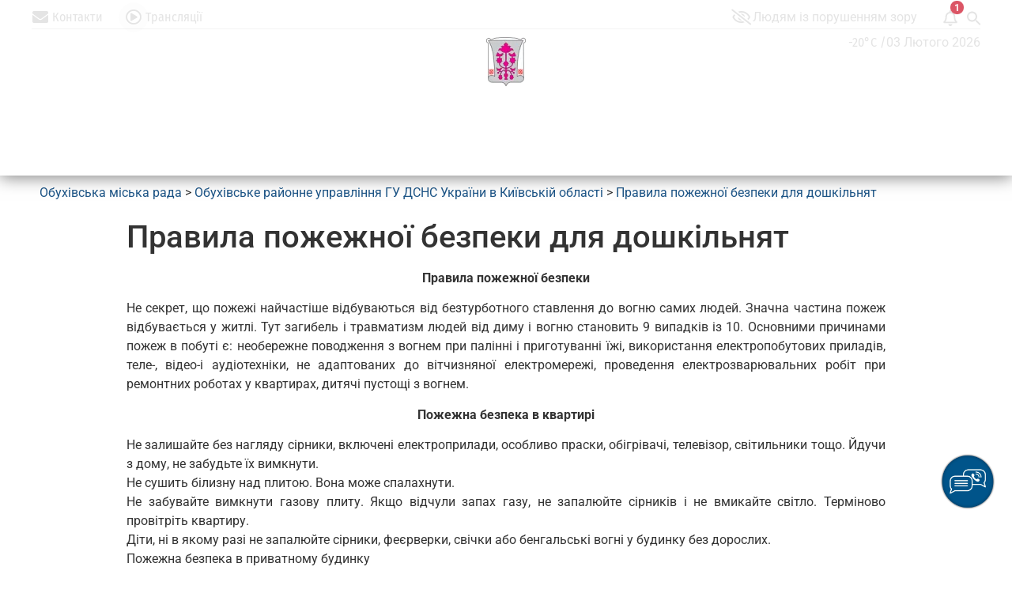

--- FILE ---
content_type: text/html; charset=UTF-8
request_url: https://obcity.gov.ua/2021/10/20/pravila-pozhezhnoi-bezpeki-dlya-doshkilnyat/
body_size: 70925
content:
 
<!DOCTYPE html>
<html lang="uk" prefix="og: http://ogp.me/ns# fb: http://ogp.me/ns/fb#">
<head>
	<meta name="Generator" content="Drupal 9 (https://www.drupal.org)" />
<meta name="MobileOptimized" content="width" />
<meta name="HandheldFriendly" content="true" />
<meta charset="UTF-8" />
	<meta name="viewport" content="width=device-width, initial-scale=1" />
	<link rel="profile" href="https://gmpg.org/xfn/11" />
	<link rel="pingback" href="https://obcity.gov.ua/xmlrpc.php" />
	<title>Правила пожежної безпеки для дошкiльнят &#8211; Обухівська міська рада</title>
<meta name='robots' content='max-image-preview:large' />
	<style>img:is([sizes="auto" i], [sizes^="auto," i]) { contain-intrinsic-size: 3000px 1500px }</style>
	<link rel='dns-prefetch' href='//maps.google.com' />
<link rel='dns-prefetch' href='//www.google.com' />
<link rel='dns-prefetch' href='//cdn.linearicons.com' />
<link rel='dns-prefetch' href='//use.fontawesome.com' />
<link rel='dns-prefetch' href='//fonts.googleapis.com' />
<link rel="alternate" type="text/calendar" title="Обухівська міська рада &raquo; iCal Feed" href="https://obcity.gov.ua/events/?ical=1" />
<script type="text/javascript">
/* <![CDATA[ */
window._wpemojiSettings = {"baseUrl":"https:\/\/s.w.org\/images\/core\/emoji\/15.0.3\/72x72\/","ext":".png","svgUrl":"https:\/\/s.w.org\/images\/core\/emoji\/15.0.3\/svg\/","svgExt":".svg","source":{"wpemoji":"https:\/\/obcity.gov.ua\/dropall\/js\/wp-emoji.js","twemoji":"https:\/\/obcity.gov.ua\/dropall\/js\/twemoji.js"}};
/**
 * @output wp-includes/js/wp-emoji-loader.js
 */

/**
 * Emoji Settings as exported in PHP via _print_emoji_detection_script().
 * @typedef WPEmojiSettings
 * @type {object}
 * @property {?object} source
 * @property {?string} source.concatemoji
 * @property {?string} source.twemoji
 * @property {?string} source.wpemoji
 * @property {?boolean} DOMReady
 * @property {?Function} readyCallback
 */

/**
 * Support tests.
 * @typedef SupportTests
 * @type {object}
 * @property {?boolean} flag
 * @property {?boolean} emoji
 */

/**
 * IIFE to detect emoji support and load Twemoji if needed.
 *
 * @param {Window} window
 * @param {Document} document
 * @param {WPEmojiSettings} settings
 */
( function wpEmojiLoader( window, document, settings ) {
	if ( typeof Promise === 'undefined' ) {
		return;
	}

	var sessionStorageKey = 'wpEmojiSettingsSupports';
	var tests = [ 'flag', 'emoji' ];

	/**
	 * Checks whether the browser supports offloading to a Worker.
	 *
	 * @since 6.3.0
	 *
	 * @private
	 *
	 * @returns {boolean}
	 */
	function supportsWorkerOffloading() {
		return (
			typeof Worker !== 'undefined' &&
			typeof OffscreenCanvas !== 'undefined' &&
			typeof URL !== 'undefined' &&
			URL.createObjectURL &&
			typeof Blob !== 'undefined'
		);
	}

	/**
	 * @typedef SessionSupportTests
	 * @type {object}
	 * @property {number} timestamp
	 * @property {SupportTests} supportTests
	 */

	/**
	 * Get support tests from session.
	 *
	 * @since 6.3.0
	 *
	 * @private
	 *
	 * @returns {?SupportTests} Support tests, or null if not set or older than 1 week.
	 */
	function getSessionSupportTests() {
		try {
			/** @type {SessionSupportTests} */
			var item = JSON.parse(
				sessionStorage.getItem( sessionStorageKey )
			);
			if (
				typeof item === 'object' &&
				typeof item.timestamp === 'number' &&
				new Date().valueOf() < item.timestamp + 604800 && // Note: Number is a week in seconds.
				typeof item.supportTests === 'object'
			) {
				return item.supportTests;
			}
		} catch ( e ) {}
		return null;
	}

	/**
	 * Persist the supports in session storage.
	 *
	 * @since 6.3.0
	 *
	 * @private
	 *
	 * @param {SupportTests} supportTests Support tests.
	 */
	function setSessionSupportTests( supportTests ) {
		try {
			/** @type {SessionSupportTests} */
			var item = {
				supportTests: supportTests,
				timestamp: new Date().valueOf()
			};

			sessionStorage.setItem(
				sessionStorageKey,
				JSON.stringify( item )
			);
		} catch ( e ) {}
	}

	/**
	 * Checks if two sets of Emoji characters render the same visually.
	 *
	 * This function may be serialized to run in a Worker. Therefore, it cannot refer to variables from the containing
	 * scope. Everything must be passed by parameters.
	 *
	 * @since 4.9.0
	 *
	 * @private
	 *
	 * @param {CanvasRenderingContext2D} context 2D Context.
	 * @param {string} set1 Set of Emoji to test.
	 * @param {string} set2 Set of Emoji to test.
	 *
	 * @return {boolean} True if the two sets render the same.
	 */
	function emojiSetsRenderIdentically( context, set1, set2 ) {
		// Cleanup from previous test.
		context.clearRect( 0, 0, context.canvas.width, context.canvas.height );
		context.fillText( set1, 0, 0 );
		var rendered1 = new Uint32Array(
			context.getImageData(
				0,
				0,
				context.canvas.width,
				context.canvas.height
			).data
		);

		// Cleanup from previous test.
		context.clearRect( 0, 0, context.canvas.width, context.canvas.height );
		context.fillText( set2, 0, 0 );
		var rendered2 = new Uint32Array(
			context.getImageData(
				0,
				0,
				context.canvas.width,
				context.canvas.height
			).data
		);

		return rendered1.every( function ( rendered2Data, index ) {
			return rendered2Data === rendered2[ index ];
		} );
	}

	/**
	 * Determines if the browser properly renders Emoji that Twemoji can supplement.
	 *
	 * This function may be serialized to run in a Worker. Therefore, it cannot refer to variables from the containing
	 * scope. Everything must be passed by parameters.
	 *
	 * @since 4.2.0
	 *
	 * @private
	 *
	 * @param {CanvasRenderingContext2D} context 2D Context.
	 * @param {string} type Whether to test for support of "flag" or "emoji".
	 * @param {Function} emojiSetsRenderIdentically Reference to emojiSetsRenderIdentically function, needed due to minification.
	 *
	 * @return {boolean} True if the browser can render emoji, false if it cannot.
	 */
	function browserSupportsEmoji( context, type, emojiSetsRenderIdentically ) {
		var isIdentical;

		switch ( type ) {
			case 'flag':
				/*
				 * Test for Transgender flag compatibility. Added in Unicode 13.
				 *
				 * To test for support, we try to render it, and compare the rendering to how it would look if
				 * the browser doesn't render it correctly (white flag emoji + transgender symbol).
				 */
				isIdentical = emojiSetsRenderIdentically(
					context,
					'\uD83C\uDFF3\uFE0F\u200D\u26A7\uFE0F', // as a zero-width joiner sequence
					'\uD83C\uDFF3\uFE0F\u200B\u26A7\uFE0F' // separated by a zero-width space
				);

				if ( isIdentical ) {
					return false;
				}

				/*
				 * Test for UN flag compatibility. This is the least supported of the letter locale flags,
				 * so gives us an easy test for full support.
				 *
				 * To test for support, we try to render it, and compare the rendering to how it would look if
				 * the browser doesn't render it correctly ([U] + [N]).
				 */
				isIdentical = emojiSetsRenderIdentically(
					context,
					'\uD83C\uDDFA\uD83C\uDDF3', // as the sequence of two code points
					'\uD83C\uDDFA\u200B\uD83C\uDDF3' // as the two code points separated by a zero-width space
				);

				if ( isIdentical ) {
					return false;
				}

				/*
				 * Test for English flag compatibility. England is a country in the United Kingdom, it
				 * does not have a two letter locale code but rather a five letter sub-division code.
				 *
				 * To test for support, we try to render it, and compare the rendering to how it would look if
				 * the browser doesn't render it correctly (black flag emoji + [G] + [B] + [E] + [N] + [G]).
				 */
				isIdentical = emojiSetsRenderIdentically(
					context,
					// as the flag sequence
					'\uD83C\uDFF4\uDB40\uDC67\uDB40\uDC62\uDB40\uDC65\uDB40\uDC6E\uDB40\uDC67\uDB40\uDC7F',
					// with each code point separated by a zero-width space
					'\uD83C\uDFF4\u200B\uDB40\uDC67\u200B\uDB40\uDC62\u200B\uDB40\uDC65\u200B\uDB40\uDC6E\u200B\uDB40\uDC67\u200B\uDB40\uDC7F'
				);

				return ! isIdentical;
			case 'emoji':
				/*
				 * Four and twenty blackbirds baked in a pie.
				 *
				 * To test for Emoji 15.0 support, try to render a new emoji: Blackbird.
				 *
				 * The Blackbird is a ZWJ sequence combining 🐦 Bird and ⬛ large black square.,
				 *
				 * 0x1F426 (\uD83D\uDC26) == Bird
				 * 0x200D == Zero-Width Joiner (ZWJ) that links the code points for the new emoji or
				 * 0x200B == Zero-Width Space (ZWS) that is rendered for clients not supporting the new emoji.
				 * 0x2B1B == Large Black Square
				 *
				 * When updating this test for future Emoji releases, ensure that individual emoji that make up the
				 * sequence come from older emoji standards.
				 */
				isIdentical = emojiSetsRenderIdentically(
					context,
					'\uD83D\uDC26\u200D\u2B1B', // as the zero-width joiner sequence
					'\uD83D\uDC26\u200B\u2B1B' // separated by a zero-width space
				);

				return ! isIdentical;
		}

		return false;
	}

	/**
	 * Checks emoji support tests.
	 *
	 * This function may be serialized to run in a Worker. Therefore, it cannot refer to variables from the containing
	 * scope. Everything must be passed by parameters.
	 *
	 * @since 6.3.0
	 *
	 * @private
	 *
	 * @param {string[]} tests Tests.
	 * @param {Function} browserSupportsEmoji Reference to browserSupportsEmoji function, needed due to minification.
	 * @param {Function} emojiSetsRenderIdentically Reference to emojiSetsRenderIdentically function, needed due to minification.
	 *
	 * @return {SupportTests} Support tests.
	 */
	function testEmojiSupports( tests, browserSupportsEmoji, emojiSetsRenderIdentically ) {
		var canvas;
		if (
			typeof WorkerGlobalScope !== 'undefined' &&
			self instanceof WorkerGlobalScope
		) {
			canvas = new OffscreenCanvas( 300, 150 ); // Dimensions are default for HTMLCanvasElement.
		} else {
			canvas = document.createElement( 'canvas' );
		}

		var context = canvas.getContext( '2d', { willReadFrequently: true } );

		/*
		 * Chrome on OS X added native emoji rendering in M41. Unfortunately,
		 * it doesn't work when the font is bolder than 500 weight. So, we
		 * check for bold rendering support to avoid invisible emoji in Chrome.
		 */
		context.textBaseline = 'top';
		context.font = '600 32px Arial';

		var supports = {};
		tests.forEach( function ( test ) {
			supports[ test ] = browserSupportsEmoji( context, test, emojiSetsRenderIdentically );
		} );
		return supports;
	}

	/**
	 * Adds a script to the head of the document.
	 *
	 * @ignore
	 *
	 * @since 4.2.0
	 *
	 * @param {string} src The url where the script is located.
	 *
	 * @return {void}
	 */
	function addScript( src ) {
		var script = document.createElement( 'script' );
		script.src = src;
		script.defer = true;
		document.head.appendChild( script );
	}

	settings.supports = {
		everything: true,
		everythingExceptFlag: true
	};

	// Create a promise for DOMContentLoaded since the worker logic may finish after the event has fired.
	var domReadyPromise = new Promise( function ( resolve ) {
		document.addEventListener( 'DOMContentLoaded', resolve, {
			once: true
		} );
	} );

	// Obtain the emoji support from the browser, asynchronously when possible.
	new Promise( function ( resolve ) {
		var supportTests = getSessionSupportTests();
		if ( supportTests ) {
			resolve( supportTests );
			return;
		}

		if ( supportsWorkerOffloading() ) {
			try {
				// Note that the functions are being passed as arguments due to minification.
				var workerScript =
					'postMessage(' +
					testEmojiSupports.toString() +
					'(' +
					[
						JSON.stringify( tests ),
						browserSupportsEmoji.toString(),
						emojiSetsRenderIdentically.toString()
					].join( ',' ) +
					'));';
				var blob = new Blob( [ workerScript ], {
					type: 'text/javascript'
				} );
				var worker = new Worker( URL.createObjectURL( blob ), { name: 'wpTestEmojiSupports' } );
				worker.onmessage = function ( event ) {
					supportTests = event.data;
					setSessionSupportTests( supportTests );
					worker.terminate();
					resolve( supportTests );
				};
				return;
			} catch ( e ) {}
		}

		supportTests = testEmojiSupports( tests, browserSupportsEmoji, emojiSetsRenderIdentically );
		setSessionSupportTests( supportTests );
		resolve( supportTests );
	} )
		// Once the browser emoji support has been obtained from the session, finalize the settings.
		.then( function ( supportTests ) {
			/*
			 * Tests the browser support for flag emojis and other emojis, and adjusts the
			 * support settings accordingly.
			 */
			for ( var test in supportTests ) {
				settings.supports[ test ] = supportTests[ test ];

				settings.supports.everything =
					settings.supports.everything && settings.supports[ test ];

				if ( 'flag' !== test ) {
					settings.supports.everythingExceptFlag =
						settings.supports.everythingExceptFlag &&
						settings.supports[ test ];
				}
			}

			settings.supports.everythingExceptFlag =
				settings.supports.everythingExceptFlag &&
				! settings.supports.flag;

			// Sets DOMReady to false and assigns a ready function to settings.
			settings.DOMReady = false;
			settings.readyCallback = function () {
				settings.DOMReady = true;
			};
		} )
		.then( function () {
			return domReadyPromise;
		} )
		.then( function () {
			// When the browser can not render everything we need to load a polyfill.
			if ( ! settings.supports.everything ) {
				settings.readyCallback();

				var src = settings.source || {};

				if ( src.concatemoji ) {
					addScript( src.concatemoji );
				} else if ( src.wpemoji && src.twemoji ) {
					addScript( src.twemoji );
					addScript( src.wpemoji );
				}
			}
		} );
} )( window, document, window._wpemojiSettings );

/* ]]> */
</script>
<link rel='stylesheet' id='sponsors-carousel-css' href='https://obcity.gov.ua/drupal/plugins/sponsors-carousel/css/sponsors-carousel.css' type='text/css' media='all' />
<link rel='stylesheet' id='pwrgrids-css-css' href='https://obcity.gov.ua/drupal/plugins/post-grid-for-elementor/includes/../css/pwrgrids_css.css' type='text/css' media='all' />
<link rel='stylesheet' id='font-awesome-free-css' href='https://use.fontawesome.com/releases/v5.5.0/css/all.css' type='text/css' media='all' />
<style id='wp-emoji-styles-inline-css' type='text/css'>

	img.wp-smiley, img.emoji {
		display: inline !important;
		border: none !important;
		box-shadow: none !important;
		height: 1em !important;
		width: 1em !important;
		margin: 0 0.07em !important;
		vertical-align: -0.1em !important;
		background: none !important;
		padding: 0 !important;
	}
</style>
<link rel='stylesheet' id='wp-block-library-css' href='https://obcity.gov.ua/dropall/css/dist/block-library/style.css' type='text/css' media='all' />
<link rel='stylesheet' id='simple-sitemap-css-css' href='https://obcity.gov.ua/drupal/plugins/simple-sitemap/lib/assets/css/simple-sitemap.css' type='text/css' media='all' />
<style id='classic-theme-styles-inline-css' type='text/css'>
/**
 * These rules are needed for backwards compatibility.
 * They should match the button element rules in the base theme.json file.
 */
.wp-block-button__link {
	color: #ffffff;
	background-color: #32373c;
	border-radius: 9999px; /* 100% causes an oval, but any explicit but really high value retains the pill shape. */

	/* This needs a low specificity so it won't override the rules from the button element if defined in theme.json. */
	box-shadow: none;
	text-decoration: none;

	/* The extra 2px are added to size solids the same as the outline versions.*/
	padding: calc(0.667em + 2px) calc(1.333em + 2px);

	font-size: 1.125em;
}

.wp-block-file__button {
	background: #32373c;
	color: #ffffff;
	text-decoration: none;
}

</style>
<style id='global-styles-inline-css' type='text/css'>
:root{--wp--preset--aspect-ratio--square: 1;--wp--preset--aspect-ratio--4-3: 4/3;--wp--preset--aspect-ratio--3-4: 3/4;--wp--preset--aspect-ratio--3-2: 3/2;--wp--preset--aspect-ratio--2-3: 2/3;--wp--preset--aspect-ratio--16-9: 16/9;--wp--preset--aspect-ratio--9-16: 9/16;--wp--preset--color--black: #000000;--wp--preset--color--cyan-bluish-gray: #abb8c3;--wp--preset--color--white: #ffffff;--wp--preset--color--pale-pink: #f78da7;--wp--preset--color--vivid-red: #cf2e2e;--wp--preset--color--luminous-vivid-orange: #ff6900;--wp--preset--color--luminous-vivid-amber: #fcb900;--wp--preset--color--light-green-cyan: #7bdcb5;--wp--preset--color--vivid-green-cyan: #00d084;--wp--preset--color--pale-cyan-blue: #8ed1fc;--wp--preset--color--vivid-cyan-blue: #0693e3;--wp--preset--color--vivid-purple: #9b51e0;--wp--preset--gradient--vivid-cyan-blue-to-vivid-purple: linear-gradient(135deg,rgba(6,147,227,1) 0%,rgb(155,81,224) 100%);--wp--preset--gradient--light-green-cyan-to-vivid-green-cyan: linear-gradient(135deg,rgb(122,220,180) 0%,rgb(0,208,130) 100%);--wp--preset--gradient--luminous-vivid-amber-to-luminous-vivid-orange: linear-gradient(135deg,rgba(252,185,0,1) 0%,rgba(255,105,0,1) 100%);--wp--preset--gradient--luminous-vivid-orange-to-vivid-red: linear-gradient(135deg,rgba(255,105,0,1) 0%,rgb(207,46,46) 100%);--wp--preset--gradient--very-light-gray-to-cyan-bluish-gray: linear-gradient(135deg,rgb(238,238,238) 0%,rgb(169,184,195) 100%);--wp--preset--gradient--cool-to-warm-spectrum: linear-gradient(135deg,rgb(74,234,220) 0%,rgb(151,120,209) 20%,rgb(207,42,186) 40%,rgb(238,44,130) 60%,rgb(251,105,98) 80%,rgb(254,248,76) 100%);--wp--preset--gradient--blush-light-purple: linear-gradient(135deg,rgb(255,206,236) 0%,rgb(152,150,240) 100%);--wp--preset--gradient--blush-bordeaux: linear-gradient(135deg,rgb(254,205,165) 0%,rgb(254,45,45) 50%,rgb(107,0,62) 100%);--wp--preset--gradient--luminous-dusk: linear-gradient(135deg,rgb(255,203,112) 0%,rgb(199,81,192) 50%,rgb(65,88,208) 100%);--wp--preset--gradient--pale-ocean: linear-gradient(135deg,rgb(255,245,203) 0%,rgb(182,227,212) 50%,rgb(51,167,181) 100%);--wp--preset--gradient--electric-grass: linear-gradient(135deg,rgb(202,248,128) 0%,rgb(113,206,126) 100%);--wp--preset--gradient--midnight: linear-gradient(135deg,rgb(2,3,129) 0%,rgb(40,116,252) 100%);--wp--preset--font-size--small: 13px;--wp--preset--font-size--medium: 20px;--wp--preset--font-size--large: 36px;--wp--preset--font-size--x-large: 42px;--wp--preset--spacing--20: 0.44rem;--wp--preset--spacing--30: 0.67rem;--wp--preset--spacing--40: 1rem;--wp--preset--spacing--50: 1.5rem;--wp--preset--spacing--60: 2.25rem;--wp--preset--spacing--70: 3.38rem;--wp--preset--spacing--80: 5.06rem;--wp--preset--shadow--natural: 6px 6px 9px rgba(0, 0, 0, 0.2);--wp--preset--shadow--deep: 12px 12px 50px rgba(0, 0, 0, 0.4);--wp--preset--shadow--sharp: 6px 6px 0px rgba(0, 0, 0, 0.2);--wp--preset--shadow--outlined: 6px 6px 0px -3px rgba(255, 255, 255, 1), 6px 6px rgba(0, 0, 0, 1);--wp--preset--shadow--crisp: 6px 6px 0px rgba(0, 0, 0, 1);}:where(.is-layout-flex){gap: 0.5em;}:where(.is-layout-grid){gap: 0.5em;}body .is-layout-flex{display: flex;}.is-layout-flex{flex-wrap: wrap;align-items: center;}.is-layout-flex > :is(*, div){margin: 0;}body .is-layout-grid{display: grid;}.is-layout-grid > :is(*, div){margin: 0;}:where(.wp-block-columns.is-layout-flex){gap: 2em;}:where(.wp-block-columns.is-layout-grid){gap: 2em;}:where(.wp-block-post-template.is-layout-flex){gap: 1.25em;}:where(.wp-block-post-template.is-layout-grid){gap: 1.25em;}.has-black-color{color: var(--wp--preset--color--black) !important;}.has-cyan-bluish-gray-color{color: var(--wp--preset--color--cyan-bluish-gray) !important;}.has-white-color{color: var(--wp--preset--color--white) !important;}.has-pale-pink-color{color: var(--wp--preset--color--pale-pink) !important;}.has-vivid-red-color{color: var(--wp--preset--color--vivid-red) !important;}.has-luminous-vivid-orange-color{color: var(--wp--preset--color--luminous-vivid-orange) !important;}.has-luminous-vivid-amber-color{color: var(--wp--preset--color--luminous-vivid-amber) !important;}.has-light-green-cyan-color{color: var(--wp--preset--color--light-green-cyan) !important;}.has-vivid-green-cyan-color{color: var(--wp--preset--color--vivid-green-cyan) !important;}.has-pale-cyan-blue-color{color: var(--wp--preset--color--pale-cyan-blue) !important;}.has-vivid-cyan-blue-color{color: var(--wp--preset--color--vivid-cyan-blue) !important;}.has-vivid-purple-color{color: var(--wp--preset--color--vivid-purple) !important;}.has-black-background-color{background-color: var(--wp--preset--color--black) !important;}.has-cyan-bluish-gray-background-color{background-color: var(--wp--preset--color--cyan-bluish-gray) !important;}.has-white-background-color{background-color: var(--wp--preset--color--white) !important;}.has-pale-pink-background-color{background-color: var(--wp--preset--color--pale-pink) !important;}.has-vivid-red-background-color{background-color: var(--wp--preset--color--vivid-red) !important;}.has-luminous-vivid-orange-background-color{background-color: var(--wp--preset--color--luminous-vivid-orange) !important;}.has-luminous-vivid-amber-background-color{background-color: var(--wp--preset--color--luminous-vivid-amber) !important;}.has-light-green-cyan-background-color{background-color: var(--wp--preset--color--light-green-cyan) !important;}.has-vivid-green-cyan-background-color{background-color: var(--wp--preset--color--vivid-green-cyan) !important;}.has-pale-cyan-blue-background-color{background-color: var(--wp--preset--color--pale-cyan-blue) !important;}.has-vivid-cyan-blue-background-color{background-color: var(--wp--preset--color--vivid-cyan-blue) !important;}.has-vivid-purple-background-color{background-color: var(--wp--preset--color--vivid-purple) !important;}.has-black-border-color{border-color: var(--wp--preset--color--black) !important;}.has-cyan-bluish-gray-border-color{border-color: var(--wp--preset--color--cyan-bluish-gray) !important;}.has-white-border-color{border-color: var(--wp--preset--color--white) !important;}.has-pale-pink-border-color{border-color: var(--wp--preset--color--pale-pink) !important;}.has-vivid-red-border-color{border-color: var(--wp--preset--color--vivid-red) !important;}.has-luminous-vivid-orange-border-color{border-color: var(--wp--preset--color--luminous-vivid-orange) !important;}.has-luminous-vivid-amber-border-color{border-color: var(--wp--preset--color--luminous-vivid-amber) !important;}.has-light-green-cyan-border-color{border-color: var(--wp--preset--color--light-green-cyan) !important;}.has-vivid-green-cyan-border-color{border-color: var(--wp--preset--color--vivid-green-cyan) !important;}.has-pale-cyan-blue-border-color{border-color: var(--wp--preset--color--pale-cyan-blue) !important;}.has-vivid-cyan-blue-border-color{border-color: var(--wp--preset--color--vivid-cyan-blue) !important;}.has-vivid-purple-border-color{border-color: var(--wp--preset--color--vivid-purple) !important;}.has-vivid-cyan-blue-to-vivid-purple-gradient-background{background: var(--wp--preset--gradient--vivid-cyan-blue-to-vivid-purple) !important;}.has-light-green-cyan-to-vivid-green-cyan-gradient-background{background: var(--wp--preset--gradient--light-green-cyan-to-vivid-green-cyan) !important;}.has-luminous-vivid-amber-to-luminous-vivid-orange-gradient-background{background: var(--wp--preset--gradient--luminous-vivid-amber-to-luminous-vivid-orange) !important;}.has-luminous-vivid-orange-to-vivid-red-gradient-background{background: var(--wp--preset--gradient--luminous-vivid-orange-to-vivid-red) !important;}.has-very-light-gray-to-cyan-bluish-gray-gradient-background{background: var(--wp--preset--gradient--very-light-gray-to-cyan-bluish-gray) !important;}.has-cool-to-warm-spectrum-gradient-background{background: var(--wp--preset--gradient--cool-to-warm-spectrum) !important;}.has-blush-light-purple-gradient-background{background: var(--wp--preset--gradient--blush-light-purple) !important;}.has-blush-bordeaux-gradient-background{background: var(--wp--preset--gradient--blush-bordeaux) !important;}.has-luminous-dusk-gradient-background{background: var(--wp--preset--gradient--luminous-dusk) !important;}.has-pale-ocean-gradient-background{background: var(--wp--preset--gradient--pale-ocean) !important;}.has-electric-grass-gradient-background{background: var(--wp--preset--gradient--electric-grass) !important;}.has-midnight-gradient-background{background: var(--wp--preset--gradient--midnight) !important;}.has-small-font-size{font-size: var(--wp--preset--font-size--small) !important;}.has-medium-font-size{font-size: var(--wp--preset--font-size--medium) !important;}.has-large-font-size{font-size: var(--wp--preset--font-size--large) !important;}.has-x-large-font-size{font-size: var(--wp--preset--font-size--x-large) !important;}
:where(.wp-block-post-template.is-layout-flex){gap: 1.25em;}:where(.wp-block-post-template.is-layout-grid){gap: 1.25em;}
:where(.wp-block-columns.is-layout-flex){gap: 2em;}:where(.wp-block-columns.is-layout-grid){gap: 2em;}
:root :where(.wp-block-pullquote){font-size: 1.5em;line-height: 1.6;}
</style>
<link rel='stylesheet' id='css-style-css' href='https://obcity.gov.ua/drupal/plugins/comfortable-reading-premium/css/custom.css' type='text/css' media='all' />
<link rel='stylesheet' id='contact-form-7-css' href='https://obcity.gov.ua/drupal/plugins/contact-form-7/includes/css/styles.css' type='text/css' media='all' />
<link rel='stylesheet' id='devrvk-gv-solutions-css' href='https://obcity.gov.ua/drupal/plugins/devrvk-gv-solutions/public/css/devrvk-gv-solutions-public-2807.css' type='text/css' media='all' />
<link rel='stylesheet' id='jquery-ui-css' href='https://obcity.gov.ua/drupal/plugins/devrvk-gv-solutions/public/css/jquery-ui.css' type='text/css' media='all' />
<link rel='stylesheet' id='bootstrap-css' href='https://obcity.gov.ua/drupal/plugins/devrvk-gv-solutions/public/css/bootstrap.min.css' type='text/css' media='all' />
<link rel='stylesheet' id='pageloader-fonts-css' href='//fonts.googleapis.com/css?family=Roboto%3A300' type='text/css' media='all' />
<link rel='stylesheet' id='font-awesome-css' href='https://obcity.gov.ua/drupal/plugins/elementor/assets/lib/font-awesome/css/font-awesome.css' type='text/css' media='all' />
<link rel='stylesheet' id='pcp_swiper-css' href='https://obcity.gov.ua/drupal/plugins/post-carousel/public/assets/css/swiper-bundle.css' type='text/css' media='all' />
<link rel='stylesheet' id='pcp-style-css' href='https://obcity.gov.ua/drupal/plugins/post-carousel/public/assets/css/style.css' type='text/css' media='all' />
<style id='pcp-style-inline-css' type='text/css'>
#pcp_wrapper-35411 .pcp-section-title{ color: #e4e4e4; font-size: 24px; margin: 0 0 15px 0; font-family: 'Fira Sans Condensed', Sans-serif; font-weight: 600; }#pcp_wrapper-35411 .sp-pcp-row{ margin-right: -10px;margin-left: -10px;}#pcp_wrapper-35411 .sp-pcp-row [class*='sp-pcp-col-']{padding-right: 10px;padding-left: 10px;padding-bottom: 20px;}.pcp-wrapper-35411 .sp-pcp-title a {color: #e4e4e4;display: inherit;} .pcp-wrapper-35411 .sp-pcp-title a:hover {color: #edbf2c;}#pcp_wrapper-35411 .dots .swiper-pagination-bullet{ background: #cccccc; } #pcp_wrapper-35411 .dots .swiper-pagination-bullet-active { background: #edbf2c; }#pcp_wrapper-35411 .pcp-button-prev,
#pcp_wrapper-35411 .pcp-button-next{ background-image: none; background-size: auto; background-color: transparent; height: 33px; width: 33px; margin-top: 8px; border: 1px solid #e4e4e4; text-align: center; line-height: 30px; -webkit-transition: 0.3s; }#pcp_wrapper-35411 .pcp-button-prev:hover, #pcp_wrapper-35411 .pcp-button-next:hover{ background-color: #e4e4e4; border-color: #e4e4e4; } #pcp_wrapper-35411 .pcp-button-prev .fa, #pcp_wrapper-35411 .pcp-button-next .fa { color: #e4e4e4; } #pcp_wrapper-35411 .pcp-button-prev:hover .fa, #pcp_wrapper-35411 .pcp-button-next:hover .fa { color: #1d5587; } #pcp_wrapper-35411.pcp-carousel-wrapper .sp-pcp-post{ margin-top: 0; }#pcp_wrapper-35411 .sp-pcp-post {padding: 0 0 0 0;}#pcp_wrapper-35411 .sp-pcp-post {border: 0px solid #e2e2e2;}#pcp_wrapper-35411 .sp-pcp-post {border-radius: 0;}#pcp_wrapper-35411 .sp-pcp-post{background-color: transparent;}.pcp-wrapper-35411 .sp-pcp-post-meta li,.pcp-wrapper-35411 .sp-pcp-post-meta ul,.pcp-wrapper-35411 .sp-pcp-post-meta li a{color: #e4e4e4;}.pcp-wrapper-35411 .sp-pcp-post-meta li a:hover{color: #edbf2c;}#pcp_wrapper-35411 .pcp-post-pagination .page-numbers.current, #pcp_wrapper-35411 .pcp-post-pagination a.active , #pcp_wrapper-35411 .pcp-post-pagination a:hover{ color: #ffffff; background: #e1624b; border-color: #e1624b; }#pcp_wrapper-35411 .pcp-post-pagination .page-numbers, .pcp-post-pagination a{ background: #ffffff; color:#5e5e5e; border-color: #bbbbbb; }#pcp_wrapper-35400 .pcp-section-title{ color: #1d5587; font-size: 24px; margin: 0 0 15px 0; font-family: 'Fira Sans Condensed', Sans-serif; font-weight: 600; }#pcp_wrapper-35400 .sp-pcp-row{ margin-right: -10px;margin-left: -10px;}#pcp_wrapper-35400 .sp-pcp-row [class*='sp-pcp-col-']{padding-right: 10px;padding-left: 10px;padding-bottom: 20px;}.pcp-wrapper-35400 .sp-pcp-title a {color: #1d5587;display: inherit;} .pcp-wrapper-35400 .sp-pcp-title a:hover {color: #edbf2c;}#pcp_wrapper-35400 .dots .swiper-pagination-bullet{ background: #cccccc; } #pcp_wrapper-35400 .dots .swiper-pagination-bullet-active { background: #1d5587; }#pcp_wrapper-35400 .pcp-button-prev,
#pcp_wrapper-35400 .pcp-button-next{ background-image: none; background-size: auto; background-color: transparent; height: 33px; width: 33px; margin-top: 8px; border: 1px solid #1d5587; text-align: center; line-height: 30px; -webkit-transition: 0.3s; }#pcp_wrapper-35400 .pcp-button-prev:hover, #pcp_wrapper-35400 .pcp-button-next:hover{ background-color: #1d5587; border-color: #1d5587; } #pcp_wrapper-35400 .pcp-button-prev .fa, #pcp_wrapper-35400 .pcp-button-next .fa { color: #1d5587; } #pcp_wrapper-35400 .pcp-button-prev:hover .fa, #pcp_wrapper-35400 .pcp-button-next:hover .fa { color: #e4e4e4; } #pcp_wrapper-35400.pcp-carousel-wrapper .sp-pcp-post{ margin-top: 0; }#pcp_wrapper-35400 .sp-pcp-post {padding: 0 0 0 0;}#pcp_wrapper-35400 .sp-pcp-post {border: 0px solid #e2e2e2;}#pcp_wrapper-35400 .sp-pcp-post {border-radius: 0;}#pcp_wrapper-35400 .sp-pcp-post{background-color: transparent;}.pcp-wrapper-35400 .sp-pcp-post-meta li,.pcp-wrapper-35400 .sp-pcp-post-meta ul,.pcp-wrapper-35400 .sp-pcp-post-meta li a{color: #888;}.pcp-wrapper-35400 .sp-pcp-post-meta li a:hover{color: #edbf2c;}#pcp_wrapper-35400 .pcp-post-pagination .page-numbers.current, #pcp_wrapper-35400 .pcp-post-pagination a.active , #pcp_wrapper-35400 .pcp-post-pagination a:hover{ color: #ffffff; background: #e1624b; border-color: #e1624b; }#pcp_wrapper-35400 .pcp-post-pagination .page-numbers, .pcp-post-pagination a{ background: #ffffff; color:#5e5e5e; border-color: #bbbbbb; }
</style>
<link rel='stylesheet' id='dashicons-css' href='https://obcity.gov.ua/dropall/css/dashicons.css' type='text/css' media='all' />
<link rel='stylesheet' id='post-views-counter-frontend-css' href='https://obcity.gov.ua/drupal/plugins/post-views-counter/css/frontend.css' type='text/css' media='all' />
<link rel='stylesheet' id='rs-plugin-settings-css' href='https://obcity.gov.ua/drupal/plugins/revslider/public/assets/css/rs6.css' type='text/css' media='all' />
<style id='rs-plugin-settings-inline-css' type='text/css'>
#rs-demo-id {}
</style>
<link rel='stylesheet' id='simple_spoiler_style-css' href='https://obcity.gov.ua/drupal/plugins/simple-spoiler/css/simple-spoiler.min.css' type='text/css' media='all' />
<link rel='stylesheet' id='sbttb-fonts-css' href='https://obcity.gov.ua/drupal/plugins/smooth-back-to-top-button/assets/css/sbttb-fonts.css' type='text/css' media='all' />
<link rel='stylesheet' id='sbttb-style-css' href='https://obcity.gov.ua/drupal/plugins/smooth-back-to-top-button/assets/css/smooth-back-to-top-button.css' type='text/css' media='all' />
<link rel='stylesheet' id='shortcode_style-css' href='https://obcity.gov.ua/drupal/plugins/wp-notification-bell/includes/stylesheet.css' type='text/css' media='all' />
<link rel='stylesheet' id='wp-polls-css' href='https://obcity.gov.ua/drupal/plugins/wp-polls/polls-css.css' type='text/css' media='all' />
<style id='wp-polls-inline-css' type='text/css'>
.wp-polls .pollbar {
	margin: 1px;
	font-size: 8px;
	line-height: 10px;
	height: 10px;
	background: #3ccccc;
	border: 1px solid #c8c8c8;
}

</style>
<link rel='stylesheet' id='ivory-search-styles-css' href='https://obcity.gov.ua/drupal/plugins/add-search-to-menu/public/css/ivory-search.min.css' type='text/css' media='all' />
<link rel='stylesheet' id='hfe-style-css' href='https://obcity.gov.ua/drupal/plugins/header-footer-elementor/assets/css/header-footer-elementor.css' type='text/css' media='all' />
<link rel='stylesheet' id='elementor-icons-css' href='https://obcity.gov.ua/drupal/plugins/elementor/assets/lib/eicons/css/elementor-icons.css' type='text/css' media='all' />
<link rel='stylesheet' id='elementor-frontend-css' href='https://obcity.gov.ua/drupal/plugins/elementor/assets/css/frontend.css' type='text/css' media='all' />
<style id='elementor-frontend-inline-css' type='text/css'>
.elementor-kit-21190{--e-global-color-primary:#6EC1E4;--e-global-color-secondary:#54595F;--e-global-color-text:#7A7A7A;--e-global-color-accent:#61CE70;--e-global-typography-primary-font-family:"Fira Sans Condensed";--e-global-typography-primary-font-weight:600;--e-global-typography-secondary-font-family:"Fira Sans Condensed";--e-global-typography-secondary-font-weight:400;--e-global-typography-text-font-family:"Fira Sans Condensed";--e-global-typography-text-font-weight:400;--e-global-typography-accent-font-family:"Fira Sans Condensed";--e-global-typography-accent-font-weight:500;}.elementor-kit-21190 e-page-transition{background-color:#FFBC7D;}.elementor-section.elementor-section-boxed > .elementor-container{max-width:1140px;}.e-con{--container-max-width:1140px;}.elementor-widget:not(:last-child){margin-block-end:20px;}.elementor-element{--widgets-spacing:20px 20px;--widgets-spacing-row:20px;--widgets-spacing-column:20px;}{}h1.entry-title{display:var(--page-title-display);}@media(max-width:1024px){.elementor-section.elementor-section-boxed > .elementor-container{max-width:1024px;}.e-con{--container-max-width:1024px;}}@media(max-width:767px){.elementor-section.elementor-section-boxed > .elementor-container{max-width:767px;}.e-con{--container-max-width:767px;}}
.elementor-34963 .elementor-element.elementor-element-a389c2f > .elementor-background-overlay{background-color:transparent;background-image:radial-gradient(at center center, #1B4B7D 0%, #114C81 70%);opacity:0.95;}.elementor-34963 .elementor-element.elementor-element-a389c2f > .elementor-container{max-width:1200px;}.elementor-34963 .elementor-element.elementor-element-a389c2f .elementor-background-overlay{filter:brightness( 100% ) contrast( 100% ) saturate( 100% ) blur( 0px ) hue-rotate( 0deg );}.elementor-34963 .elementor-element.elementor-element-a389c2f{box-shadow:0px 2px 20px 0px rgba(0,0,0,0.5);margin-top:0px;margin-bottom:0px;padding:10px 0px 0px 0px;}.elementor-34963 .elementor-element.elementor-element-63b7ee7 > .elementor-element-populated{margin:0px 0px 0px 0px;--e-column-margin-right:0px;--e-column-margin-left:0px;padding:0px 0px 0px 0px;}.elementor-34963 .elementor-element.elementor-element-0bc65cc > .elementor-container > .elementor-column > .elementor-widget-wrap{align-content:center;align-items:center;}.elementor-34963 .elementor-element.elementor-element-0bc65cc{border-style:solid;border-width:0px 0px 1px 0px;border-color:#E4E4E475;margin-top:0px;margin-bottom:0px;padding:0px 21px 2px 1px;}.elementor-34963 .elementor-element.elementor-element-f473ebe > .elementor-element-populated{text-align:left;}.elementor-widget-icon-box.elementor-view-stacked .elementor-icon{background-color:var( --e-global-color-primary );}.elementor-widget-icon-box.elementor-view-framed .elementor-icon, .elementor-widget-icon-box.elementor-view-default .elementor-icon{fill:var( --e-global-color-primary );color:var( --e-global-color-primary );border-color:var( --e-global-color-primary );}.elementor-widget-icon-box .elementor-icon-box-title{color:var( --e-global-color-primary );}.elementor-widget-icon-box .elementor-icon-box-title, .elementor-widget-icon-box .elementor-icon-box-title a{font-family:var( --e-global-typography-primary-font-family ), Sans-serif;font-weight:var( --e-global-typography-primary-font-weight );}.elementor-widget-icon-box .elementor-icon-box-description{color:var( --e-global-color-text );font-family:var( --e-global-typography-text-font-family ), Sans-serif;font-weight:var( --e-global-typography-text-font-weight );}.elementor-34963 .elementor-element.elementor-element-882f7b8{--icon-box-icon-margin:5px;}.elementor-34963 .elementor-element.elementor-element-882f7b8.elementor-view-stacked .elementor-icon{background-color:#E4E4E4;}.elementor-34963 .elementor-element.elementor-element-882f7b8.elementor-view-framed .elementor-icon, .elementor-34963 .elementor-element.elementor-element-882f7b8.elementor-view-default .elementor-icon{fill:#E4E4E4;color:#E4E4E4;border-color:#E4E4E4;}.elementor-34963 .elementor-element.elementor-element-882f7b8 .elementor-icon{font-size:20px;}.elementor-34963 .elementor-element.elementor-element-882f7b8 .elementor-icon-box-title{color:#E4E4E4;}.elementor-34963 .elementor-element.elementor-element-882f7b8 .elementor-icon-box-title, .elementor-34963 .elementor-element.elementor-element-882f7b8 .elementor-icon-box-title a{font-family:"Fira Sans Condensed", Sans-serif;font-weight:400;}.elementor-34963 .elementor-element.elementor-element-882f7b8 .elementor-icon-box-description{color:#E4E4E4;font-family:"Fira Sans Condensed", Sans-serif;font-weight:400;}.elementor-34963 .elementor-element.elementor-element-3cd538e{--icon-box-icon-margin:5px;}.elementor-34963 .elementor-element.elementor-element-3cd538e.elementor-view-stacked .elementor-icon{background-color:#E4E4E4;}.elementor-34963 .elementor-element.elementor-element-3cd538e.elementor-view-framed .elementor-icon, .elementor-34963 .elementor-element.elementor-element-3cd538e.elementor-view-default .elementor-icon{fill:#E4E4E4;color:#E4E4E4;border-color:#E4E4E4;}.elementor-34963 .elementor-element.elementor-element-3cd538e .elementor-icon{font-size:20px;}.elementor-34963 .elementor-element.elementor-element-3cd538e .elementor-icon-box-title{color:#E4E4E4;}.elementor-34963 .elementor-element.elementor-element-3cd538e .elementor-icon-box-title, .elementor-34963 .elementor-element.elementor-element-3cd538e .elementor-icon-box-title a{font-family:"Fira Sans Condensed", Sans-serif;font-weight:400;}.elementor-34963 .elementor-element.elementor-element-3cd538e .elementor-icon-box-description{color:#E4E4E4;font-family:"Fira Sans Condensed", Sans-serif;font-weight:400;}.elementor-34963 .elementor-element.elementor-element-3eb9bc2.elementor-column > .elementor-widget-wrap{justify-content:flex-start;}.elementor-34963 .elementor-element.elementor-element-aa9c247{--icon-box-icon-margin:10px;}.elementor-34963 .elementor-element.elementor-element-aa9c247.elementor-view-stacked .elementor-icon{background-color:#E4E4E4;}.elementor-34963 .elementor-element.elementor-element-aa9c247.elementor-view-framed .elementor-icon, .elementor-34963 .elementor-element.elementor-element-aa9c247.elementor-view-default .elementor-icon{fill:#E4E4E4;color:#E4E4E4;border-color:#E4E4E4;}.elementor-34963 .elementor-element.elementor-element-aa9c247 .elementor-icon{font-size:20px;}.elementor-34963 .elementor-element.elementor-element-aa9c247 .elementor-icon-box-title{color:#E4E4E4;}.elementor-34963 .elementor-element.elementor-element-aa9c247 .elementor-icon-box-title, .elementor-34963 .elementor-element.elementor-element-aa9c247 .elementor-icon-box-title a{font-family:"Roboto", Sans-serif;font-weight:400;}.elementor-34963 .elementor-element.elementor-element-aa9c247 .elementor-icon-box-description{color:#E4E4E4;font-family:"Roboto", Sans-serif;font-weight:400;}.elementor-34963 .elementor-element.elementor-element-e1a2fa3.elementor-column > .elementor-widget-wrap{justify-content:flex-end;}.elementor-34963 .elementor-element.elementor-element-e1a2fa3 > .elementor-widget-wrap > .elementor-widget:not(.elementor-widget__width-auto):not(.elementor-widget__width-initial):not(:last-child):not(.elementor-absolute){margin-bottom:0px;}.elementor-34963 .elementor-element.elementor-element-e1a2fa3 > .elementor-element-populated{text-align:right;}.elementor-34963 .elementor-element.elementor-element-61dcd19 > .elementor-widget-container{margin:0px 0px 0px 5px;}.elementor-34963 .elementor-element.elementor-element-045c6e3 > .elementor-container > .elementor-column > .elementor-widget-wrap{align-content:center;align-items:center;}.elementor-34963 .elementor-element.elementor-element-045c6e3{margin-top:0px;margin-bottom:0px;padding:0px 30px 0px 10px;}.elementor-34963 .elementor-element.elementor-element-902cb3e > .elementor-element-populated{text-align:left;}.elementor-34963 .elementor-element.elementor-element-525ba38{--icon-box-icon-margin:5px;}.elementor-34963 .elementor-element.elementor-element-525ba38.elementor-view-stacked .elementor-icon{background-color:#E4E4E4;}.elementor-34963 .elementor-element.elementor-element-525ba38.elementor-view-framed .elementor-icon, .elementor-34963 .elementor-element.elementor-element-525ba38.elementor-view-default .elementor-icon{fill:#E4E4E4;color:#E4E4E4;border-color:#E4E4E4;}.elementor-34963 .elementor-element.elementor-element-525ba38 .elementor-icon{font-size:20px;}.elementor-34963 .elementor-element.elementor-element-525ba38 .elementor-icon-box-title{color:#E4E4E4;}.elementor-34963 .elementor-element.elementor-element-525ba38 .elementor-icon-box-title, .elementor-34963 .elementor-element.elementor-element-525ba38 .elementor-icon-box-title a{font-family:"Fira Sans Condensed", Sans-serif;font-weight:400;}.elementor-34963 .elementor-element.elementor-element-525ba38 .elementor-icon-box-description{color:#E4E4E4;font-family:"Fira Sans Condensed", Sans-serif;font-weight:400;}.elementor-34963 .elementor-element.elementor-element-7c72da1{--icon-box-icon-margin:5px;}.elementor-34963 .elementor-element.elementor-element-7c72da1.elementor-view-stacked .elementor-icon{background-color:#E4E4E4;}.elementor-34963 .elementor-element.elementor-element-7c72da1.elementor-view-framed .elementor-icon, .elementor-34963 .elementor-element.elementor-element-7c72da1.elementor-view-default .elementor-icon{fill:#E4E4E4;color:#E4E4E4;border-color:#E4E4E4;}.elementor-34963 .elementor-element.elementor-element-7c72da1 .elementor-icon{font-size:20px;}.elementor-34963 .elementor-element.elementor-element-7c72da1 .elementor-icon-box-title{color:#E4E4E4;}.elementor-34963 .elementor-element.elementor-element-7c72da1 .elementor-icon-box-title, .elementor-34963 .elementor-element.elementor-element-7c72da1 .elementor-icon-box-title a{font-family:"Fira Sans Condensed", Sans-serif;font-weight:400;}.elementor-34963 .elementor-element.elementor-element-7c72da1 .elementor-icon-box-description{color:#E4E4E4;font-family:"Fira Sans Condensed", Sans-serif;font-weight:400;}.elementor-34963 .elementor-element.elementor-element-fe02cbc > .elementor-container > .elementor-column > .elementor-widget-wrap{align-content:center;align-items:center;}.elementor-34963 .elementor-element.elementor-element-fe02cbc{margin-top:0px;margin-bottom:0px;padding:0px 30px 0px 10px;}.elementor-34963 .elementor-element.elementor-element-d598f2c.elementor-column > .elementor-widget-wrap{justify-content:flex-start;}.elementor-34963 .elementor-element.elementor-element-e8fa9e1{--icon-box-icon-margin:10px;}.elementor-34963 .elementor-element.elementor-element-e8fa9e1.elementor-view-stacked .elementor-icon{background-color:#E4E4E4;}.elementor-34963 .elementor-element.elementor-element-e8fa9e1.elementor-view-framed .elementor-icon, .elementor-34963 .elementor-element.elementor-element-e8fa9e1.elementor-view-default .elementor-icon{fill:#E4E4E4;color:#E4E4E4;border-color:#E4E4E4;}.elementor-34963 .elementor-element.elementor-element-e8fa9e1 .elementor-icon{font-size:20px;}.elementor-34963 .elementor-element.elementor-element-e8fa9e1 .elementor-icon-box-title{color:#E4E4E4;}.elementor-34963 .elementor-element.elementor-element-e8fa9e1 .elementor-icon-box-title, .elementor-34963 .elementor-element.elementor-element-e8fa9e1 .elementor-icon-box-title a{font-family:"Roboto", Sans-serif;font-weight:400;}.elementor-34963 .elementor-element.elementor-element-e8fa9e1 .elementor-icon-box-description{color:#E4E4E4;font-family:"Roboto", Sans-serif;font-weight:400;}.elementor-34963 .elementor-element.elementor-element-f5fbd59.elementor-column > .elementor-widget-wrap{justify-content:flex-end;}.elementor-34963 .elementor-element.elementor-element-f5fbd59 > .elementor-widget-wrap > .elementor-widget:not(.elementor-widget__width-auto):not(.elementor-widget__width-initial):not(:last-child):not(.elementor-absolute){margin-bottom:0px;}.elementor-34963 .elementor-element.elementor-element-f5fbd59 > .elementor-element-populated{text-align:right;}.elementor-34963 .elementor-element.elementor-element-bb4c1c9, .elementor-34963 .elementor-element.elementor-element-bb4c1c9 > .elementor-background-overlay{border-radius:0px 0px 0px 0px;}.elementor-34963 .elementor-element.elementor-element-bb4c1c9{margin-top:0px;margin-bottom:0px;}.elementor-bc-flex-widget .elementor-34963 .elementor-element.elementor-element-84d38c0.elementor-column .elementor-widget-wrap{align-items:center;}.elementor-34963 .elementor-element.elementor-element-84d38c0.elementor-column.elementor-element[data-element_type="column"] > .elementor-widget-wrap.elementor-element-populated{align-content:center;align-items:center;}.elementor-34963 .elementor-element.elementor-element-84d38c0 > .elementor-element-populated{padding:5px 0px 0px 0px;}.elementor-widget-image .widget-image-caption{color:var( --e-global-color-text );font-family:var( --e-global-typography-text-font-family ), Sans-serif;font-weight:var( --e-global-typography-text-font-weight );}.elementor-34963 .elementor-element.elementor-element-ba83361{text-align:left;}.elementor-34963 .elementor-element.elementor-element-ba83361 img{width:100%;}.elementor-34963 .elementor-element.elementor-element-1e0cf04.elementor-column > .elementor-widget-wrap{justify-content:flex-end;}.elementor-34963 .elementor-element.elementor-element-1e0cf04 > .elementor-widget-wrap > .elementor-widget:not(.elementor-widget__width-auto):not(.elementor-widget__width-initial):not(:last-child):not(.elementor-absolute){margin-bottom:0px;}.elementor-widget-site-logo .hfe-site-logo-container .hfe-site-logo-img{border-color:var( --e-global-color-primary );}.elementor-widget-site-logo .widget-image-caption{color:var( --e-global-color-text );font-family:var( --e-global-typography-text-font-family ), Sans-serif;font-weight:var( --e-global-typography-text-font-weight );}.elementor-34963 .elementor-element.elementor-element-19643b4 .hfe-site-logo-container, .elementor-34963 .elementor-element.elementor-element-19643b4 .hfe-caption-width figcaption{text-align:center;}.elementor-34963 .elementor-element.elementor-element-19643b4 .widget-image-caption{padding:0px 0px 0px 10px;margin-top:0px;margin-bottom:0px;color:#FFFFFF;font-family:"Roboto", Sans-serif;font-size:22px;font-weight:700;font-style:normal;line-height:1.5em;letter-spacing:1.2px;}.elementor-34963 .elementor-element.elementor-element-19643b4 .hfe-site-logo-container .hfe-site-logo-img{border-style:none;}.elementor-widget-text-editor{font-family:var( --e-global-typography-text-font-family ), Sans-serif;font-weight:var( --e-global-typography-text-font-weight );color:var( --e-global-color-text );}.elementor-widget-text-editor.elementor-drop-cap-view-stacked .elementor-drop-cap{background-color:var( --e-global-color-primary );}.elementor-widget-text-editor.elementor-drop-cap-view-framed .elementor-drop-cap, .elementor-widget-text-editor.elementor-drop-cap-view-default .elementor-drop-cap{color:var( --e-global-color-primary );border-color:var( --e-global-color-primary );}.elementor-34963 .elementor-element.elementor-element-81b886b > .elementor-widget-container{margin:0px 0px -10px 0px;padding:0px 0px 0px 0px;}.elementor-34963 .elementor-element.elementor-element-81b886b{font-family:"Fira Sans Condensed", Sans-serif;font-weight:400;color:#FFFFFF;}.elementor-34963 .elementor-element.elementor-element-a83c2dc.elementor-column > .elementor-widget-wrap{justify-content:flex-end;}.elementor-34963 .elementor-element.elementor-element-a83c2dc > .elementor-element-populated{padding:5px 0px 0px 0px;}.elementor-34963 .elementor-element.elementor-element-510ab12 > .elementor-widget-container{margin:0px 0px 0px 0px;padding:0px 0px 0px 0px;}.elementor-34963 .elementor-element.elementor-element-510ab12{column-gap:0px;text-align:right;font-family:"Fira Sans Condensed", Sans-serif;font-size:1rem;font-weight:normal;}.elementor-34963 .elementor-element.elementor-element-9425139 > .elementor-element-populated{margin:0px 0px 0px 0px;--e-column-margin-right:0px;--e-column-margin-left:0px;padding:5px 0px 0px 0px;}.elementor-34963 .elementor-element.elementor-element-29c6019, .elementor-34963 .elementor-element.elementor-element-29c6019 > .elementor-background-overlay{border-radius:0px 0px 0px 0px;}.elementor-34963 .elementor-element.elementor-element-29c6019{margin-top:0px;margin-bottom:0px;}.elementor-34963 .elementor-element.elementor-element-9d4c9f0.elementor-column > .elementor-widget-wrap{justify-content:flex-end;}.elementor-34963 .elementor-element.elementor-element-9d4c9f0 > .elementor-widget-wrap > .elementor-widget:not(.elementor-widget__width-auto):not(.elementor-widget__width-initial):not(:last-child):not(.elementor-absolute){margin-bottom:0px;}.elementor-34963 .elementor-element.elementor-element-4998032 .hfe-site-logo-container, .elementor-34963 .elementor-element.elementor-element-4998032 .hfe-caption-width figcaption{text-align:center;}.elementor-34963 .elementor-element.elementor-element-4998032 .widget-image-caption{padding:0px 0px 0px 10px;margin-top:0px;margin-bottom:0px;color:#FFFFFF;font-family:"Roboto", Sans-serif;font-size:22px;font-weight:700;font-style:normal;line-height:1.5em;letter-spacing:1.2px;}.elementor-34963 .elementor-element.elementor-element-4998032 .hfe-site-logo-container .hfe-site-logo-img{border-style:none;}.elementor-34963 .elementor-element.elementor-element-8055f6a > .elementor-widget-container{margin:0px 0px -10px 0px;padding:0px 0px 0px 0px;}.elementor-34963 .elementor-element.elementor-element-8055f6a{font-family:"Fira Sans Condensed", Sans-serif;font-weight:400;color:#FFFFFF;}.elementor-34963 .elementor-element.elementor-element-3781653 > .elementor-widget-container{margin:0px 0px 0px 0px;padding:0px 0px 0px 0px;}@media(max-width:767px){.elementor-34963 .elementor-element.elementor-element-902cb3e{width:65%;}.elementor-34963 .elementor-element.elementor-element-2458adc{width:35%;}.elementor-34963 .elementor-element.elementor-element-d598f2c{width:65%;}.elementor-34963 .elementor-element.elementor-element-e8fa9e1 .elementor-icon-box-wrapper{text-align:center;}.elementor-34963 .elementor-element.elementor-element-e8fa9e1{--icon-box-icon-margin:0px;}.elementor-34963 .elementor-element.elementor-element-e8fa9e1 .elementor-icon-box-title{margin-bottom:0px;}.elementor-34963 .elementor-element.elementor-element-e8fa9e1 .elementor-icon{font-size:20px;}.elementor-34963 .elementor-element.elementor-element-f5fbd59{width:35%;}.elementor-34963 .elementor-element.elementor-element-8cafaf2 > .elementor-widget-container{margin:5px 50px 0px 0px;padding:0px 0px 0px 0px;}.elementor-34963 .elementor-element.elementor-element-4998032 .hfe-site-logo-container, .elementor-34963 .elementor-element.elementor-element-4998032 .hfe-caption-width figcaption{text-align:center;}}@media(min-width:768px){.elementor-34963 .elementor-element.elementor-element-f473ebe{width:10%;}.elementor-34963 .elementor-element.elementor-element-1efa9a5{width:23%;}.elementor-34963 .elementor-element.elementor-element-992d4c9{width:8%;}.elementor-34963 .elementor-element.elementor-element-3eb9bc2{width:54%;}.elementor-34963 .elementor-element.elementor-element-e1a2fa3{width:5%;}.elementor-34963 .elementor-element.elementor-element-902cb3e{width:50%;}.elementor-34963 .elementor-element.elementor-element-2458adc{width:50%;}.elementor-34963 .elementor-element.elementor-element-84d38c0{width:25%;}.elementor-34963 .elementor-element.elementor-element-1e0cf04{width:50%;}.elementor-34963 .elementor-element.elementor-element-a83c2dc{width:15%;}.elementor-34963 .elementor-element.elementor-element-9425139{width:10%;}}/* Start custom CSS for icon-box, class: .elementor-element-882f7b8 */.translation_block:hover a, .translation_block:hover p {
    color: rgb(237, 191, 44) !important;
    cursor: pointer;
}/* End custom CSS */
/* Start custom CSS for column, class: .elementor-element-f473ebe */#cr_version_link:hover a {
    color: rgb(237, 191, 44);
}
.gv_top p {
    margin-bottom: 0px !important;
}
.gv_top a {
    color: #e4e4e4;
}
.gv_top:hover a {
    color: rgb(237, 191, 44);
}/* End custom CSS */
/* Start custom CSS for icon-box, class: .elementor-element-3cd538e */.translation_block:hover a, .translation_block:hover p {
    color: rgb(237, 191, 44) !important;
    cursor: pointer;
}

.translation_block i.fa-play-circle {
    transform: scale(1);
    animation: translation-pulse 1.5s infinite;
}
@keyframes translation-pulse {
  0% {
    /*transform: scale(0.95);*/
    box-shadow: 0 0 0 0 rgba(228, 228, 228, 0.7);
    border-radius: 10px;
  }
  
  70% {
    /*transform: scale(1);*/
    box-shadow: 0 0 0 10px rgba(228, 228, 228, 0);
    border-radius: 10px;
  }
  
  100% {
    /*transform: scale(0.95);*/
    box-shadow: 0 0 0 0 rgba(228, 228, 228, 0);
    border-radius: 10px;
  }
}/* End custom CSS */
/* Start custom CSS for icon-box, class: .elementor-element-aa9c247 */#cr_version_link .elementor-widget-container {
    float: right;
}

#cr_version_link .elementor-icon-box-title {
    margin-bottom: 0px !important;
}

#mega-menu-wrap-menu-1 #mega-menu-menu-1 {
    text-align: center !important;
}/* End custom CSS */
/* Start custom CSS for wp-widget-nav_menu, class: .elementor-element-de3d7d7 */#menu-header-search {
    list-style: none;
}/* End custom CSS */
/* Start custom CSS for column, class: .elementor-element-e1a2fa3 */.searchbell .gtrans {
    width: 12%;
    position: relative !important;
    z-index: 99999;
}
.searchbell .hbell {
    width: 76%;
}
.searchbell .hsearch {
    width: 12%;
}
#menu-header-search {
    padding-left: 10px !important;   
}/* End custom CSS */
/* Start custom CSS for icon-box, class: .elementor-element-525ba38 */.translation_block:hover a, .translation_block:hover p {
    color: rgb(237, 191, 44) !important;
    cursor: pointer;
}/* End custom CSS */
/* Start custom CSS for column, class: .elementor-element-902cb3e */#cr_version_link:hover a {
    color: rgb(237, 191, 44);
}
.gv_top p {
    margin-bottom: 0px !important;
}
.gv_top a {
    color: #e4e4e4;
}
.gv_top:hover a {
    color: rgb(237, 191, 44);
}/* End custom CSS */
/* Start custom CSS for icon-box, class: .elementor-element-7c72da1 */.translation_block:hover a, .translation_block:hover p {
    color: rgb(237, 191, 44) !important;
    cursor: pointer;
}

.translation_block i.fa-play-circle {
    transform: scale(1);
    animation: translation-pulse 1.5s infinite;
}
@keyframes translation-pulse {
  0% {
    /*transform: scale(0.95);*/
    box-shadow: 0 0 0 0 rgba(228, 228, 228, 0.7);
    border-radius: 10px;
  }
  
  70% {
    /*transform: scale(1);*/
    box-shadow: 0 0 0 10px rgba(228, 228, 228, 0);
    border-radius: 10px;
  }
  
  100% {
    /*transform: scale(0.95);*/
    box-shadow: 0 0 0 0 rgba(228, 228, 228, 0);
    border-radius: 10px;
  }
}/* End custom CSS */
/* Start custom CSS for section, class: .elementor-element-045c6e3 */.translation_block .elementor-icon-box-wrapper {
    -webkit-box-align: center;
    -ms-flex-align: center;
    align-items: center;
    text-align: left;
    -webkit-box-orient: horizontal;
    -webkit-box-direction: normal;
    -ms-flex-direction: row;
    flex-direction: row;
    display: flex;
}
.translation_block .elementor-icon-box-icon {
    display: -webkit-inline-box;
    display: -ms-inline-flexbox;
    display: inline-flex;
    -webkit-box-flex: 0;
    -ms-flex: 0 0 auto;
    flex: 0 0 auto;
    margin-right: 5px !important;
}/* End custom CSS */
/* Start custom CSS for icon-box, class: .elementor-element-e8fa9e1 */#cr_version_link .elementor-widget-container {
    float: right;
}

#cr_version_link .elementor-icon-box-title {
    margin-bottom: 0px !important;
}

#mega-menu-wrap-menu-1 #mega-menu-menu-1 {
    text-align: center !important;
}

.cr .elementor-icon-box-wrapper {
    -webkit-box-align: center;
    -ms-flex-align: center;
    align-items: center;
    text-align: left;
    -webkit-box-orient: horizontal;
    -webkit-box-direction: normal;
    -ms-flex-direction: row;
    flex-direction: row;
    display: flex;
}
.cr .elementor-icon-box-icon {
    display: -webkit-inline-box;
    display: -ms-inline-flexbox;
    display: inline-flex;
    -webkit-box-flex: 0;
    -ms-flex: 0 0 auto;
    flex: 0 0 auto;
    margin-right: 5px !important;
}
@media (max-width: 767px) {
    .cr .elementor-icon-box-icon {
    margin-right: 0px !important;
    }
    .elementor-34963 .elementor-element.elementor-element-d598f2c {
        width: 52%;
    }
    .elementor-34963 .elementor-element.elementor-element-f5fbd59 {
        width: 48%;
    }
    #searchbellmobile.searchbell .hbell {
        width: 10% !important;
    }
   #searchbellmobile.searchbell .hsearch {
        width: 40% !important;
    }
    #hbellmobile.hbell {
        text-align: initial !important;
    }
    
    .elementor-148 .elementor-element.elementor-element-f418d21 .elementor-image-box-wrapper {
        text-align: center !important;
        margin-top: 5px !important;
    }
}/* End custom CSS */
/* Start custom CSS for shortcode, class: .elementor-element-8cafaf2 */#hbellmobile.hbell {
    text-align: left;
}
@media (max-width: 767px) {
    #searchbellmobile.searchbell .hbell {
        width: 15% !important;
    }
}/* End custom CSS */
/* Start custom CSS for shortcode, class: .elementor-element-cf377eb */#hbellmobile.hbell {
    text-align: left;
}/* End custom CSS */
/* Start custom CSS for wp-widget-nav_menu, class: .elementor-element-1638b0d */#menu-header-search {
    list-style: none;
}
#menu-header-search-1 {
    list-style: none;
    text-align: left;
}/* End custom CSS */
/* Start custom CSS for column, class: .elementor-element-f5fbd59 */#searchbellmobile.searchbell .hbell {
    width: 20%;
}
#searchbellmobile.searchbell .hsearch {
    width: 80%;
}
#menu-header-search {
    padding-left: 10px !important;   
}
#menu-header-search-1 {
    padding-left: 20px !important;   
}/* End custom CSS */
/* Start custom CSS for text-editor, class: .elementor-element-510ab12 */.elementor-element-510ab12 {
    margin-bottom: 0 !important;
}/* End custom CSS */
/* Start custom CSS for shortcode, class: .elementor-element-58cdafc */.top_date .elementor-shortcode {
    color: #e4e4e4;
    /*font-style: italic;*/
    text-align: right;
}/* End custom CSS */
.elementor-35242 .elementor-element.elementor-element-543ef22:not(.elementor-motion-effects-element-type-background), .elementor-35242 .elementor-element.elementor-element-543ef22 > .elementor-motion-effects-container > .elementor-motion-effects-layer{background-color:#1D5587;}.elementor-35242 .elementor-element.elementor-element-543ef22{transition:background 0.3s, border 0.3s, border-radius 0.3s, box-shadow 0.3s;padding:30px 0px 40px 0px;}.elementor-35242 .elementor-element.elementor-element-543ef22 > .elementor-background-overlay{transition:background 0.3s, border-radius 0.3s, opacity 0.3s;}.elementor-35242 .elementor-element.elementor-element-349f95e > .elementor-element-populated{border-style:solid;border-width:0px 0px 0px 0px;border-color:#E4E4E4;padding:10px 0px 0px 0px;}.elementor-35242 .elementor-element.elementor-element-349f95e > .elementor-element-populated, .elementor-35242 .elementor-element.elementor-element-349f95e > .elementor-element-populated > .elementor-background-overlay, .elementor-35242 .elementor-element.elementor-element-349f95e > .elementor-background-slideshow{border-radius:0px 0px 0px 0px;}.elementor-widget-image .widget-image-caption{color:var( --e-global-color-text );font-family:var( --e-global-typography-text-font-family ), Sans-serif;font-weight:var( --e-global-typography-text-font-weight );}.elementor-widget-text-editor{font-family:var( --e-global-typography-text-font-family ), Sans-serif;font-weight:var( --e-global-typography-text-font-weight );color:var( --e-global-color-text );}.elementor-widget-text-editor.elementor-drop-cap-view-stacked .elementor-drop-cap{background-color:var( --e-global-color-primary );}.elementor-widget-text-editor.elementor-drop-cap-view-framed .elementor-drop-cap, .elementor-widget-text-editor.elementor-drop-cap-view-default .elementor-drop-cap{color:var( --e-global-color-primary );border-color:var( --e-global-color-primary );}.elementor-35242 .elementor-element.elementor-element-8efcfe7{color:#E4E4E4;}.elementor-35242 .elementor-element.elementor-element-b215ae2{color:#E4E4E4;}.elementor-35242 .elementor-element.elementor-element-6389000{--grid-template-columns:repeat(2, auto);--icon-size:48px;--grid-column-gap:15px;--grid-row-gap:0px;}.elementor-35242 .elementor-element.elementor-element-6389000 .elementor-widget-container{text-align:center;}.elementor-35242 .elementor-element.elementor-element-6389000 .elementor-social-icon{background-color:#E4E4E400;--icon-padding:0em;}.elementor-35242 .elementor-element.elementor-element-6389000 .elementor-social-icon i{color:#E4E4E4;}.elementor-35242 .elementor-element.elementor-element-6389000 .elementor-social-icon svg{fill:#E4E4E4;}@media(min-width:768px){.elementor-35242 .elementor-element.elementor-element-349f95e{width:10%;}.elementor-35242 .elementor-element.elementor-element-f0cf1cb{width:69.332%;}.elementor-35242 .elementor-element.elementor-element-54206d8{width:20%;}}/* Start custom CSS for social-icons, class: .elementor-element-6389000 */.elementor-social-icon-facebook:hover .fa-facebook:before {
    color: #4267B2;
}

.elementor-social-icon-youtube:hover .fa-youtube:before {
    color: #FF0000;
}/* End custom CSS */
</style>
<link rel='stylesheet' id='hello-elementor-css' href='https://obcity.gov.ua/drupal/themes/obcity/style.css' type='text/css' media='all' />
<link rel='stylesheet' id='hello-elementor-theme-style-css' href='https://obcity.gov.ua/drupal/themes/obcity/theme.css' type='text/css' media='all' />
<link rel='stylesheet' id='newsletter-css' href='https://obcity.gov.ua/drupal/plugins/newsletter/style.css' type='text/css' media='all' />
<link rel='stylesheet' id='tablepress-default-css' href='https://obcity.gov.ua/drupal/plugins/tablepress/css/default.css' type='text/css' media='all' />
<link rel='stylesheet' id='wpgmp-frontend_css-css' href='https://obcity.gov.ua/drupal/plugins/wp-google-map-gold/assets/css/frontend.css' type='text/css' media='all' />
<link rel='stylesheet' id='fancybox-css' href='https://obcity.gov.ua/drupal/plugins/easy-fancybox/css/jquery.fancybox.4554546.css' type='text/css' media='screen' />
<link rel='stylesheet' id='wpmm-frontend-css' href='https://obcity.gov.ua/drupal/plugins/wp-mega-menu-pro/css/style.css' type='text/css' media='all' />
<link rel='stylesheet' id='wpmm-dynamic-css-css' href='https://obcity.gov.ua/drupal/plugins/wp-mega-menu-pro/wpmm-dynamic-css/template-dynamic_style.css?timestamp=1770071896' type='text/css' media='all' />
<link rel='stylesheet' id='wpmm-default-responsive-stylesheet-css' href='https://obcity.gov.ua/drupal/plugins/wp-mega-menu-pro/css/default-responsive.css' type='text/css' media='all' />
<link rel='stylesheet' id='wpmm-custom-theme-css' href='https://obcity.gov.ua/drupal/plugins/wp-mega-menu-pro/wpmm-dynamic-css/wpmm-custom-theme.css?timestamp=1770071896' type='text/css' media='all' />
<link rel='stylesheet' id='wpmm-extra-custom-css' href='https://obcity.gov.ua/drupal/plugins/wp-mega-menu-pro/wpmm-dynamic-css/wpmm-extra-custom.css?timestamp=1770071896' type='text/css' media='all' />
<link rel='stylesheet' id='wpmm-responsive-stylesheet-css' href='https://obcity.gov.ua/drupal/plugins/wp-mega-menu-pro/css/responsive.css' type='text/css' media='all' />
<link rel='stylesheet' id='wpmm-animate-css-css' href='https://obcity.gov.ua/drupal/plugins/wp-mega-menu-pro/css/animate.css' type='text/css' media='all' />
<link rel='stylesheet' id='wpmm-colorbox-css' href='https://obcity.gov.ua/drupal/plugins/wp-mega-menu-pro/css/colorbox.css' type='text/css' media='all' />
<link rel='stylesheet' id='wpmm-frontwalker-stylesheet-css' href='https://obcity.gov.ua/drupal/plugins/wp-mega-menu-pro/css/frontend_walker.css' type='text/css' media='all' />
<link rel='stylesheet' id='wpmm-google-fonts-style-css' href='//fonts.googleapis.com/css?family=Open+Sans%3A400%2C300%2C300italic%2C400italic%2C600%2C600italic%2C700' type='text/css' media='all' />
<link rel='stylesheet' id='wpmm-bxslider-style-css' href='https://obcity.gov.ua/drupal/plugins/wp-mega-menu-pro/css/jquery.bxslider.css' type='text/css' media='all' />
<link rel='stylesheet' id='wpmegamenu-linecon-css-css' href='https://obcity.gov.ua/drupal/plugins/wp-mega-menu-pro/css/wpmm-icons/linecon.css' type='text/css' media='all' />
<link rel='stylesheet' id='wpmegamenu-genericons-css' href='https://obcity.gov.ua/drupal/plugins/wp-mega-menu-pro/css/wpmm-icons/genericons.css' type='text/css' media='all' />
<link rel='stylesheet' id='wpmegamenu-icomoon-css' href='https://obcity.gov.ua/drupal/plugins/wp-mega-menu-pro/css/wpmm-icons/icomoon.css' type='text/css' media='all' />
<link rel='stylesheet' id='wpmegamenu-icon-picker-fontawesome-css' href='https://obcity.gov.ua/drupal/plugins/wp-mega-menu-pro/css/wpmm-icons/fontawesome.css' type='text/css' media='all' />
<link rel='stylesheet' id='wpmegamenu-icon-picker-fa-solid-css' href='https://obcity.gov.ua/drupal/plugins/wp-mega-menu-pro/css/wpmm-icons/fa-solid.css' type='text/css' media='all' />
<link rel='stylesheet' id='wpmegamenu-icon-picker-fa-regular-css' href='https://obcity.gov.ua/drupal/plugins/wp-mega-menu-pro/css/wpmm-icons/fa-regular.css' type='text/css' media='all' />
<link rel='stylesheet' id='wpmegamenu-icon-picker-fa-brands-css' href='https://obcity.gov.ua/drupal/plugins/wp-mega-menu-pro/css/wpmm-icons/fa-brands.css' type='text/css' media='all' />
<link rel='stylesheet' id='wpmegamenu-font-awesome-style-css' href='https://obcity.gov.ua/drupal/plugins/wp-mega-menu-pro/css/wpmm-icons/font-awesome.min.css' type='text/css' media='all' />
<link rel='stylesheet' id='wpmegamenu-linearicons-css' href='https://cdn.linearicons.com/free/1.0.0/icon-font.min.css' type='text/css' media='all' />
<link rel='stylesheet' id='wpmegamenu-themify-css' href='https://obcity.gov.ua/drupal/plugins/wp-mega-menu-pro/css/wpmm-icons/themify-icons.css' type='text/css' media='all' />
<link rel='stylesheet' id='__EPYT__style-css' href='https://obcity.gov.ua/drupal/plugins/youtube-embed-plus/styles/ytprefs.css' type='text/css' media='all' />
<style id='__EPYT__style-inline-css' type='text/css'>

                .epyt-gallery-thumb {
                        width: 50%;
                }
                
</style>
<link rel='stylesheet' id='elementor-gf-local-firasanscondensed-css' href='https://obcity.gov.ua/drupal/uploads/elementor/google-fonts/css/firasanscondensed.css' type='text/css' media='all' />
<link rel='stylesheet' id='elementor-gf-local-roboto-css' href='https://obcity.gov.ua/drupal/uploads/elementor/google-fonts/css/roboto.css' type='text/css' media='all' />
<link rel='stylesheet' id='elementor-icons-shared-0-css' href='https://obcity.gov.ua/drupal/plugins/elementor/assets/lib/font-awesome/css/fontawesome.css' type='text/css' media='all' />
<link rel='stylesheet' id='elementor-icons-fa-solid-css' href='https://obcity.gov.ua/drupal/plugins/elementor/assets/lib/font-awesome/css/solid.css' type='text/css' media='all' />
<link rel='stylesheet' id='elementor-icons-fa-regular-css' href='https://obcity.gov.ua/drupal/plugins/elementor/assets/lib/font-awesome/css/regular.css' type='text/css' media='all' />
<link rel='stylesheet' id='elementor-icons-fa-brands-css' href='https://obcity.gov.ua/drupal/plugins/elementor/assets/lib/font-awesome/css/brands.css' type='text/css' media='all' />
<link rel='stylesheet' id='wpc-filter-everything-css' href='https://obcity.gov.ua/drupal/plugins/filter-everything/assets/css/filter-everything.css' type='text/css' media='all' />
<link rel='stylesheet' id='wpc-filter-everything-custom-css' href='https://obcity.gov.ua/drupal/uploads/cache/filter-everything/5d1f2caa391f1b01bd1ae193cdb37e6c.css' type='text/css' media='all' />
<script type="text/javascript" src="https://obcity.gov.ua/dropall/js/jquery/jquery.js" id="jquery-core-js"></script>
<script type="text/javascript" src="https://obcity.gov.ua/drupal/plugins/shortcode-for-current-date/dist/script.js" id="shortcode-for-current-date-script-js"></script>
<script type="text/javascript" src="//obcity.gov.ua/drupal/plugins/wp-hide-security-enhancer/assets/js/devtools-detect.js" id="devtools-detect-js"></script>
<script type="text/javascript" src="https://obcity.gov.ua/drupal/plugins/revslider/public/assets/js/rbtools.min.js" id="tp-tools-js"></script>
<script type="text/javascript" src="https://obcity.gov.ua/drupal/plugins/revslider/public/assets/js/rs6.min.js" id="revmin-js"></script>
<script type="text/javascript" src="https://obcity.gov.ua/drupal/plugins/sponsors-carousel/js/jquery.jcarousel.min.js" id="jcarousel-js"></script>
<script type="text/javascript" src="https://obcity.gov.ua/drupal/plugins/sponsors-carousel/js/jquery.jcarousel-autoscroll.min.js" id="jcarousel-autoscroll-js"></script>
<script type="text/javascript" src="https://obcity.gov.ua/drupal/plugins/sponsors-carousel/js/sponsors-carousel.js" id="sponsors-carousel-js"></script>
<script type="text/javascript" src="https://obcity.gov.ua/drupal/plugins/wp-notification-bell/includes/settings_script.js" id="shortcode_script-js"></script>
<script type="text/javascript" src="https://obcity.gov.ua/drupal/plugins/wp-mega-menu-pro/js/jquery.bxslider.min.js" id="wpmm-jquery-bxslider-min-js"></script>
<script type="text/javascript" src="https://obcity.gov.ua/drupal/plugins/wp-mega-menu-pro/js/jquery.actual.js" id="wp_megamenu_actual_scripts-js"></script>
<script type="text/javascript" src="https://obcity.gov.ua/drupal/plugins/wp-mega-menu-pro/js/jquery.colorbox.js" id="wp_megamenu_colorbox-js"></script>
<script type="text/javascript" src="https://obcity.gov.ua/drupal/plugins/wp-mega-menu-pro/js/jquery.validate.js" id="wp_megamenu_validate_scripts-js"></script>
<script type="text/javascript" id="wpmm_ajax-auth-script-js-extra">
/* <![CDATA[ */
var wp_megamenu_ajax_auth_object = {"ajaxurl":"https:\/\/obcity.gov.ua\/iamsys\/admin-ajax.php","redirecturl":"https:\/\/obcity.gov.ua","loadingmessage":"Sending user info, please wait..."};
/* ]]> */
</script>
<script type="text/javascript" src="https://obcity.gov.ua/drupal/plugins/wp-mega-menu-pro/js/ajax-auth-script.js" id="wpmm_ajax-auth-script-js"></script>
<script type="text/javascript" src="https://cdn.linearicons.com/free/1.0.0/svgembedder.min.js" id="wpmegamenu-linearicons-js"></script>
<script type="text/javascript" id="__ytprefs__-js-extra">
/* <![CDATA[ */
var _EPYT_ = {"ajaxurl":"https:\/\/obcity.gov.ua\/iamsys\/admin-ajax.php","security":"d650782f6d","gallery_scrolloffset":"20","eppathtoscripts":"https:\/\/obcity.gov.ua\/drupal\/plugins\/youtube-embed-plus\/scripts\/","eppath":"https:\/\/obcity.gov.ua\/drupal\/plugins\/youtube-embed-plus\/","epresponsiveselector":"[\"iframe.__youtube_prefs__\",\"iframe[src*='youtube.com']\",\"iframe[src*='youtube-nocookie.com']\",\"iframe[data-ep-src*='youtube.com']\",\"iframe[data-ep-src*='youtube-nocookie.com']\",\"iframe[data-ep-gallerysrc*='youtube.com']\"]","epdovol":"1","version":"13.4.2","evselector":"iframe.__youtube_prefs__[src], iframe[src*=\"youtube.com\/embed\/\"], iframe[src*=\"youtube-nocookie.com\/embed\/\"]","ajax_compat":"","ytapi_load":"light","pause_others":"","stopMobileBuffer":"","vi_active":"","vi_js_posttypes":[]};
/* ]]> */
</script>
<script type="text/javascript" src="https://obcity.gov.ua/drupal/plugins/youtube-embed-plus/scripts/ytprefs.js" id="__ytprefs__-js"></script>
<link rel="https://api.w.org/" href="https://obcity.gov.ua/wp-json/" /><link rel="alternate" title="JSON" type="application/json" href="https://obcity.gov.ua/wp-json/wp/v2/posts/44053" /><link rel="EditURI" type="application/rsd+xml" title="RSD" href="https://obcity.gov.ua/xmlrpc.php?rsd" />
<link rel='shortlink' href='https://obcity.gov.ua/?p=44053' />
<link rel="alternate" title="oEmbed (JSON)" type="application/json+oembed" href="https://obcity.gov.ua/wp-json/oembed/1.0/embed?url=https%3A%2F%2Fobcity.gov.ua%2F2021%2F10%2F20%2Fpravila-pozhezhnoi-bezpeki-dlya-doshkilnyat%2F" />
<link rel="alternate" title="oEmbed (XML)" type="text/xml+oembed" href="https://obcity.gov.ua/wp-json/oembed/1.0/embed?url=https%3A%2F%2Fobcity.gov.ua%2F2021%2F10%2F20%2Fpravila-pozhezhnoi-bezpeki-dlya-doshkilnyat%2F&#038;format=xml" />
<link rel="canonical" href="https://obcity.gov.ua/2021/10/20/pravila-pozhezhnoi-bezpeki-dlya-doshkilnyat/"/>

          <style>
          .has-post-thumbnail img.wp-post-image, 
          .attachment-twentyseventeen-featured-image.wp-post-image, .td-ss-main-content .td-post-featured-image { display: none !important; }          
          </style>    
    
		<style>
		/* background and icon color + background opacity */
		.bonfire-pageloader-background { background-color:#ffffff; opacity:1; }
		.bonfire-pageloader-icon svg { fill:; }
		.bonfire-pageloader-sentence {
            font-size:px;
            color:;
        }
		</style>
		<!-- END CUSTOM COLORS (WP THEME CUSTOMIZER) -->
	
        
	<script>
	function expand(param) {
		param.style.display = (param.style.display == "none") ? "block" : "none";
	}
	function read_toggle(id, more, less) {
		el = document.getElementById("readlink" + id);
		el.innerHTML = (el.innerHTML == more) ? less : more;
		expand(document.getElementById("read" + id));
	}
	</script>		<style type="text/css">
			.spoiler-head {background: #2ebdbd; border: 1px solid #018abd;}
			.spoiler-body {background: #f2f7f3; border-width: 0 1px 1px 1px; border-style: solid; border-color: #018abd;}
		</style>
		
            <style type="text/css">
                .progress-wrap {
                    bottom: 20px;
                    height: 46px;
                    width: 46px;
                    border: 1px solid #fff;
                    border-radius: 46px;
                    background-color: #ffffff;
                    box-shadow: inset 0 0 0 2px#cccccc;
                }

                .progress-wrap.btn-left-side {
                    left: 150px;
                }

                .progress-wrap.btn-right-side {
                    right: 30px;
                }

                .progress-wrap::after {
                    width: 46px;
                    height: 46px;
                    color: #1d5587;
                    font-size: 24px;
                    content: '\ea3a';
                    line-height: 46px;
                }

                .progress-wrap:hover::after {
                    color: #1d5587;
                }

                .progress-wrap svg.progress-circle path {
                    stroke: #1d5587;
                    stroke-width: 4px;
                }

                
                
                                @media only screen and (max-width: 767px) {
                    .progress-wrap {
                        display: none;
                    }
                }
                
            </style>

			
            <div class="progress-wrap btn-right-side">
				                    <svg class="progress-circle" width="100%" height="100%" viewBox="-2 -2 104 104">
                        <path d="M50,1 a49,49 0 0,1 0,98 a49,49 0 0,1 0,-98"/>
                    </svg>
				            </div>

			 <script type="text/javascript">
     var ajax_url = 'https://obcity.gov.ua/iamsys/admin-ajax.php'; </script>
     <meta name="tec-api-version" content="v1"><meta name="tec-api-origin" content="https://obcity.gov.ua"><link rel="https://theeventscalendar.com/" href="https://obcity.gov.ua/wp-json/tribe/events/v1/" />    <style>
    .blur-bg-wrapper {
        position: relative;
        overflow: hidden;
    }

    .blur-bg-wrapper .blur-layer {
        position: absolute;
        top: 0;
        left: 0;
        background-size: cover;
        background-position: center;
        filter: blur(20px);
        transform: scale(1.1);
        z-index: 1;
    }

    .blur-bg-wrapper .real-bg {
        position: relative;
        z-index: 2;
        background-size: contain;
        background-repeat: no-repeat;
        background-position: center;
    }
    </style>

    <script>
document.addEventListener("DOMContentLoaded", function () {
    setTimeout(initBlurEffect, 1000); // первый запуск после загрузки

    // Вешаем событие на кнопки табов
    const filterButtons = document.querySelectorAll(".posts-filter-item");
    filterButtons.forEach(button => {
        button.addEventListener("click", () => {
            // Даем чуть времени на перестроение контента
            setTimeout(initBlurEffect, 500);
        });
    });
});

function initBlurEffect() {
    const links = document.querySelectorAll(".pwgd-post-grid-item-img-link");

    links.forEach(link => {
        const bgStyle = window.getComputedStyle(link).backgroundImage;
        if (!bgStyle || !bgStyle.includes("url")) return;

        const url = bgStyle.slice(4, -1).replace(/["']/g, "");

        const img = new Image();
        img.src = url;

        img.onload = () => {
            if (img.naturalHeight <= img.naturalWidth) return;

            const wrapperWidth = link.offsetWidth;
            const wrapperHeight = link.offsetHeight;

			if (wrapperWidth === 0 || wrapperHeight === 0) return;

            const wrapper = document.createElement("div");
            wrapper.className = "blur-bg-wrapper";
            wrapper.style.width = wrapperWidth + "px";
            wrapper.style.height = wrapperHeight + "px";

            const blur = document.createElement("div");
            blur.className = "blur-layer";
            blur.style.width = wrapperWidth + "px";
            blur.style.height = wrapperHeight + "px";
            blur.style.backgroundImage = `url(${url})`;

            const main = document.createElement("div");
            main.className = "real-bg";
            main.style.width = wrapperWidth + "px";
            main.style.height = wrapperHeight + "px";
            main.style.backgroundImage = `url(${url})`;

            wrapper.appendChild(blur);
            wrapper.appendChild(main);

            link.innerHTML = '';
            link.appendChild(wrapper);
            link.style.backgroundImage = 'none';
        };
    });
}
    </script>
    
<script>
	window.sessionStorage.clear();
	
  function sessionStorageSet(key, value) {
    try {
      window.sessionStorage.setItem('__telegram__' + key, JSON.stringify(value));
      return true;
    } catch (e) {}
    return false;
  }

  function sessionStorageGet(key) {
    try {
      return JSON.parse(window.sessionStorage.getItem('__telegram__' + key));
    } catch (e) {}
    return null;
  }

  var appTgVersion = 7.7;

  var initParams = sessionStorageGet('initParams');
  if (initParams) {
    if (!initParams.tgWebAppVersion) {
      initParams.tgWebAppVersion = appTgVersion;
    }
  } else {
    initParams = {
      tgWebAppVersion: appTgVersion
    };
  }

  sessionStorageSet('initParams', initParams);
</script>
<script src="https://telegram.org/js/telegram-web-app.js"></script>
<script>
	jQuery(document).ready(function() {
		setTimeout(function() {
		    jQuery('.dp_lists a').each(function() {
                if (jQuery(this).attr('href') == window.location) {
                    jQuery(this).closest('h4').addClass('cactive');
                }
			    // if (document.referrer == "https://obcity.gov.ua/voiny-svitla/") {}
            });
			
					// fancybox
					jQuery(document).on('click', '.elementor-gallery__container a', function (e) {
							e.stopImmediatePropagation();
					});

					jQuery(document).ready(function () {
							jQuery('.elementor-widget-gallery').each(function (i) {
									var group = 'elementor-gallery-' + i;
									jQuery(this).find('a').each(function () {
											jQuery(this).removeAttr('data-fancybox').attr('rel', group);
									});
							});
							if (jQuery.fancybox) {
									jQuery('a[rel^="elementor-gallery"]').fancybox({
											transitionIn: 'fade',
											transitionOut: 'fade',
											speedIn: 200,
											speedOut: 200,
											overlayShow: true,
											cyclic: true,
											loop: true
									});
							}
							jQuery(document).on('click', '#fancybox-img', function () {
									if (jQuery.fancybox && jQuery.fancybox.next) {
											jQuery.fancybox.next();
									}
							});
							jQuery(document).on('mouseenter', '#fancybox-img', function () {
									jQuery(this).css('cursor', 'pointer');
							});
						});
			
	    }, 500);
		
        setTimeout(function() {
	        var urlParams = new URLSearchParams(window.location.search);		
		    if (urlParams.has('tgbot')) {
			    jQuery('header').css('display', 'none');
			    jQuery('.breadcrumbs').css('display', 'none');
			    jQuery('footer').css('display', 'none');
			    jQuery('.chat').css('display', 'none');
					
					window.Telegram.WebApp.expand();
					window.Telegram.WebApp.disableVerticalSwipes();
					window.Telegram.WebApp.ready();
										
		    }
	    }, 50);
	
        function getParameterByName(name, url = window.location.href) {
            var name = name.replace(/[\[\]]/g, '\\$&');
            var regex = new RegExp('[?&]' + name + '(=([^&#]*)|&|#|$)'), results = regex.exec(url);
            if (!results) return null;
            if (!results[2]) return '';
            return decodeURIComponent(results[2].replace(/\+/g, ' '));
        }
    
        setTimeout(function() {       
            if (jQuery('.elementor-search-form__input').length > 0 && jQuery('.elementor-search-form__input').length != undefined) {
                jQuery('.elementor-search-form').attr('action', '/miska-vlada/miska-rada/deputaty-miskoi-rady/');
                jQuery('.elementor-search-form__input').attr('name', 'query');
                if (getParameterByName('query') != null && getParameterByName('query') != 'null') {
                    jQuery('.elementor-search-form__input').attr('value', getParameterByName('query'));
                }
            }
        
            jQuery('.elementor-posts-container article a').each(function() {
                if(jQuery(this).attr('href').length == 0) {
                    jQuery(this).closest('article').remove();
                }
            });
		
            if (jQuery('.elementor-element-2cdf532 #sp-pcp-id-35400 .sp-pcp-post').length <= 0) {
				jQuery('.elementor-element-2cdf532').css('display', 'none');
			}
		
			document.getElementById("audioauto").play();
        
        }, 1200);
		
    setTimeout(function() {
        jQuery('.pwgd-grid-content-equalheights').each(function () {
            var highestBox = 0;
        
            // сбрасываем высоту, иначе при пересчёте будут старые значения мешать
            jQuery('.pwgd-post-grid-item-wrapper').css('height', 'auto');
        
            // берём только те, у кого display != none
            jQuery('.pwgd-post-grid-item-wrapper').each(function () {
                if (jQuery(this).css('display') !== 'none') {
                    var h = jQuery(this).find('.pwgd-post-grid-item').outerHeight();
                    if (h > highestBox) {
                        highestBox = h;
                    }
                }
            });
        
            // задаём высоту только видимым
            jQuery('.pwgd-post-grid-item-wrapper').each(function () {
                if (jQuery(this).css('display') !== 'none') {
                    jQuery(this).find('.pwgd-post-grid-item').height(highestBox);
                }
            });
        });
			console.log("highest");
    }, 1200);
    });
	
	
</script>
	<link rel="apple-touch-icon" sizes="60x60" href="drupal/themes/obcity/assets/favicon/apple-touch-icon.png">
	<link rel="icon" type="image/png" sizes="32x32" href="drupal/themes/obcity/assets/favicon/favicon-32x32.png">
	<link rel="icon" type="image/png" sizes="16x16" href="drupal/themes/obcity/assets/favicon/favicon-16x16.png">
	<link rel="manifest" href="drupal/themes/obcity/assets/favicon/site.webmanifest">
	<link rel="mask-icon" href="drupal/themes/obcity/assets/favicon/safari-pinned-tab.svg" color="#5bbad5">
	<meta name="msapplication-TileColor" content="#da532c">
	<meta name="theme-color" content="#ffffff">
<style>
	.elementor-148 .elementor-element.elementor-element-0b88e8e {
		display: none;
	}
	.elementor-element-9143465 .page {
		min-height: initial !important;
	}
	.elementor-element-breadcrumb .elementor-container {
		max-width: 1200px !important;
	}
	.elementor-element-breadcrumb .elementor-container .breadcrumbs {
	    padding: 10px 0 0 10px;
	}
	.diiatop {
		text-align: left;
	}
	.diiatop img {
		max-width: 15%;
		opacity: 1;
		transition: opacity 1s ease 0s;		
	}
	.diiatop img:hover {
		opacity: 0.6;
	}
	.elementor-element-84d38c0 {
		/*align-items: center;*/
	}
	@media (max-width: 768px) {
		.elementor-148 .elementor-element.elementor-element-7935dbf > .elementor-element-populated > .elementor-widget-wrap {
			padding: 0 !important;
		}
		.swiper-pagination-fraction, .swiper-pagination-custom, .swiper-container-horizontal > .swiper-pagination-bullets {
			bottom: -5px !important;
		}
	}
</style>
			<style>
				.e-con.e-parent:nth-of-type(n+4):not(.e-lazyloaded):not(.e-no-lazyload),
				.e-con.e-parent:nth-of-type(n+4):not(.e-lazyloaded):not(.e-no-lazyload) * {
					background-image: none !important;
				}
				@media screen and (max-height: 1024px) {
					.e-con.e-parent:nth-of-type(n+3):not(.e-lazyloaded):not(.e-no-lazyload),
					.e-con.e-parent:nth-of-type(n+3):not(.e-lazyloaded):not(.e-no-lazyload) * {
						background-image: none !important;
					}
				}
				@media screen and (max-height: 640px) {
					.e-con.e-parent:nth-of-type(n+2):not(.e-lazyloaded):not(.e-no-lazyload),
					.e-con.e-parent:nth-of-type(n+2):not(.e-lazyloaded):not(.e-no-lazyload) * {
						background-image: none !important;
					}
				}
			</style>
			
		<style type="text/css">
			#wp-admin-bar-pvc-post-views .pvc-graph-container { padding-top: 6px; padding-bottom: 6px; position: relative; display: block; height: 100%; box-sizing: border-box; }
			#wp-admin-bar-pvc-post-views .pvc-line-graph {
				display: inline-block;
				width: 1px;
				margin-right: 1px;
				background-color: #ccc;
				vertical-align: baseline;
			}
			#wp-admin-bar-pvc-post-views .pvc-line-graph:hover { background-color: #eee; }
			#wp-admin-bar-pvc-post-views .pvc-line-graph-0 { height: 1% }
			#wp-admin-bar-pvc-post-views .pvc-line-graph-1 { height: 5% }
			#wp-admin-bar-pvc-post-views .pvc-line-graph-2 { height: 10% }
			#wp-admin-bar-pvc-post-views .pvc-line-graph-3 { height: 15% }
			#wp-admin-bar-pvc-post-views .pvc-line-graph-4 { height: 20% }
			#wp-admin-bar-pvc-post-views .pvc-line-graph-5 { height: 25% }
			#wp-admin-bar-pvc-post-views .pvc-line-graph-6 { height: 30% }
			#wp-admin-bar-pvc-post-views .pvc-line-graph-7 { height: 35% }
			#wp-admin-bar-pvc-post-views .pvc-line-graph-8 { height: 40% }
			#wp-admin-bar-pvc-post-views .pvc-line-graph-9 { height: 45% }
			#wp-admin-bar-pvc-post-views .pvc-line-graph-10 { height: 50% }
			#wp-admin-bar-pvc-post-views .pvc-line-graph-11 { height: 55% }
			#wp-admin-bar-pvc-post-views .pvc-line-graph-12 { height: 60% }
			#wp-admin-bar-pvc-post-views .pvc-line-graph-13 { height: 65% }
			#wp-admin-bar-pvc-post-views .pvc-line-graph-14 { height: 70% }
			#wp-admin-bar-pvc-post-views .pvc-line-graph-15 { height: 75% }
			#wp-admin-bar-pvc-post-views .pvc-line-graph-16 { height: 80% }
			#wp-admin-bar-pvc-post-views .pvc-line-graph-17 { height: 85% }
			#wp-admin-bar-pvc-post-views .pvc-line-graph-18 { height: 90% }
			#wp-admin-bar-pvc-post-views .pvc-line-graph-19 { height: 95% }
			#wp-admin-bar-pvc-post-views .pvc-line-graph-20 { height: 100% }
		</style>
<style type="text/css">

*[id^='readlink'] {
 font-weight: normal;
 color: #000000;
 background: #ffffff;
 padding: 0px;
 border-bottom: 1px solid #ffffff;
 -webkit-box-shadow: none !important;
 box-shadow: none !important;
 -webkit-transition: none !important;
}

*[id^='readlink']:hover {
 font-weight: normal;
 color: #191919;
 padding: 0px;
 border-bottom: 1px solid #ffffff;
}

*[id^='readlink']:focus {
 outline: none;
 color: #000000;
}

</style>
<script type="text/javascript">function setREVStartSize(e){
			//window.requestAnimationFrame(function() {				 
				window.RSIW = window.RSIW===undefined ? window.innerWidth : window.RSIW;	
				window.RSIH = window.RSIH===undefined ? window.innerHeight : window.RSIH;	
				try {								
					var pw = document.getElementById(e.c).parentNode.offsetWidth,
						newh;
					pw = pw===0 || isNaN(pw) ? window.RSIW : pw;
					e.tabw = e.tabw===undefined ? 0 : parseInt(e.tabw);
					e.thumbw = e.thumbw===undefined ? 0 : parseInt(e.thumbw);
					e.tabh = e.tabh===undefined ? 0 : parseInt(e.tabh);
					e.thumbh = e.thumbh===undefined ? 0 : parseInt(e.thumbh);
					e.tabhide = e.tabhide===undefined ? 0 : parseInt(e.tabhide);
					e.thumbhide = e.thumbhide===undefined ? 0 : parseInt(e.thumbhide);
					e.mh = e.mh===undefined || e.mh=="" || e.mh==="auto" ? 0 : parseInt(e.mh,0);		
					if(e.layout==="fullscreen" || e.l==="fullscreen") 						
						newh = Math.max(e.mh,window.RSIH);					
					else{					
						e.gw = Array.isArray(e.gw) ? e.gw : [e.gw];
						for (var i in e.rl) if (e.gw[i]===undefined || e.gw[i]===0) e.gw[i] = e.gw[i-1];					
						e.gh = e.el===undefined || e.el==="" || (Array.isArray(e.el) && e.el.length==0)? e.gh : e.el;
						e.gh = Array.isArray(e.gh) ? e.gh : [e.gh];
						for (var i in e.rl) if (e.gh[i]===undefined || e.gh[i]===0) e.gh[i] = e.gh[i-1];
											
						var nl = new Array(e.rl.length),
							ix = 0,						
							sl;					
						e.tabw = e.tabhide>=pw ? 0 : e.tabw;
						e.thumbw = e.thumbhide>=pw ? 0 : e.thumbw;
						e.tabh = e.tabhide>=pw ? 0 : e.tabh;
						e.thumbh = e.thumbhide>=pw ? 0 : e.thumbh;					
						for (var i in e.rl) nl[i] = e.rl[i]<window.RSIW ? 0 : e.rl[i];
						sl = nl[0];									
						for (var i in nl) if (sl>nl[i] && nl[i]>0) { sl = nl[i]; ix=i;}															
						var m = pw>(e.gw[ix]+e.tabw+e.thumbw) ? 1 : (pw-(e.tabw+e.thumbw)) / (e.gw[ix]);					
						newh =  (e.gh[ix] * m) + (e.tabh + e.thumbh);
					}				
					if(window.rs_init_css===undefined) window.rs_init_css = document.head.appendChild(document.createElement("style"));					
					document.getElementById(e.c).height = newh+"px";
					window.rs_init_css.innerHTML += "#"+e.c+"_wrapper { height: "+newh+"px }";				
				} catch(e){
					console.log("Failure at Presize of Slider:" + e)
				}					   
			//});
		  };</script>


<style>
    .table-responsive table{
        border-collapse: collapse;
        border-spacing: 0;
        table-layout: auto;
        padding: 0;
        width: 100%;
        max-width: 100%;
        margin: 0 auto 20px auto;
    }

    .table-responsive {
        overflow-x: auto;
        min-height: 0.01%;
        margin-bottom: 20px;
    }

    .table-responsive::-webkit-scrollbar {
        width: 10px;
        height: 10px;
    }
    .table-responsive::-webkit-scrollbar-thumb {
        background: #dddddd;
        border-radius: 2px;
    }
    .table-responsive::-webkit-scrollbar-track-piece {
        background: #fff;
    }

    @media (max-width: 992px) {
        .table-responsive table{
            width: auto!important;
            margin:0 auto 15px auto!important;
        }
    }

    @media screen and (max-width: 767px) {
        .table-responsive {
            width: 100%;
            margin-bottom: 15px;
            overflow-y: hidden;
            -ms-overflow-style: -ms-autohiding-scrollbar;
        }
        .table-responsive::-webkit-scrollbar {
            width: 5px;
            height: 5px;
        }

    }


    @media screen and (min-width: 1200px) {
        .table-responsive .table {
            max-width: 100%!important;
        }
    }
    .wprt-container .table > thead > tr > th,
    .wprt-container .table > tbody > tr > th,
    .wprt-container .table > tfoot > tr > th,
    .wprt-container .table > thead > tr > td,
    .wprt-container .table > tbody > tr > td,
    .wprt-container .table > tfoot > tr > td,
    .wprt-container .table > tr > td{
        border: 1px solid #dddddd!important;
    }

    .wprt-container .table > thead > tr > th,
    .wprt-container .table > tbody > tr > th,
    .wprt-container .table > tfoot > tr > th,
    .wprt-container .table > thead > tr > td,
    .wprt-container .table > tbody > tr > td,
    .wprt-container .table > tfoot > tr > td,
    .wprt-container .table > tr > td{
        padding-top: 8px!important;
        padding-right: 8px!important;
        padding-bottom: 8px!important;
        padding-left: 8px!important;
        vertical-align: middle;
        text-align: left;
    }

    .wprt-container .table-responsive .table tr:nth-child(odd) {
        background-color: #fff!important;
    }

    .wprt-container .table-responsive .table tr:nth-child(even){
        background-color: #f9f9f9!important;
    }

    .wprt-container .table-responsive .table thead+tbody tr:nth-child(even) {
        background-color: #fff!important;
    }

    .wprt-container .table-responsive .table thead+tbody tr:nth-child(odd){
        background-color: #f9f9f9!important;
    }
    
    
    .table-responsive table p {
        margin: 0!important;
        padding: 0!important;
    }

    .table-responsive table tbody tr td, .table-responsive table tbody tr th{
        background-color: inherit!important;
    }

</style>

    
<!-- START - Open Graph and Twitter Card Tags 3.3.3 -->
 <!-- Facebook Open Graph -->
  <meta property="og:locale" content="uk_UA"/>
  <meta property="og:site_name" content="Обухівська міська рада"/>
  <meta property="og:title" content="Правила пожежної безпеки для дошкiльнят"/>
  <meta property="og:url" content="https://obcity.gov.ua/2021/10/20/pravila-pozhezhnoi-bezpeki-dlya-doshkilnyat/"/>
  <meta property="og:type" content="article"/>
  <meta property="og:description" content="Правила пожежної безпеки
Не секрет, що пожежі найчастіше відбуваються від безтурботного ставлення до вогню самих людей. Значна частина пожеж відбувається у житлі. Тут загибель і травматизм людей від диму і вогню становить 9 випадків із 10. Основними причинами пожеж в побуті є: необережне поводження"/>
  <meta property="article:published_time" content="2021-10-20T14:30:34+03:00"/>
  <meta property="article:modified_time" content="2021-10-25T21:20:11+03:00" />
  <meta property="og:updated_time" content="2021-10-25T21:20:11+03:00" />
  <meta property="article:section" content="Обухівське районне управління ГУ ДСНС України в Київській області"/>
 <!-- Google+ / Schema.org -->
 <!-- Twitter Cards -->
  <meta name="twitter:title" content="Правила пожежної безпеки для дошкiльнят"/>
  <meta name="twitter:url" content="https://obcity.gov.ua/2021/10/20/pravila-pozhezhnoi-bezpeki-dlya-doshkilnyat/"/>
  <meta name="twitter:description" content="Правила пожежної безпеки
Не секрет, що пожежі найчастіше відбуваються від безтурботного ставлення до вогню самих людей. Значна частина пожеж відбувається у житлі. Тут загибель і травматизм людей від диму і вогню становить 9 випадків із 10. Основними причинами пожеж в побуті є: необережне поводження"/>
  <meta name="twitter:card" content="summary_large_image"/>
 <!-- SEO -->
 <!-- Misc. tags -->
 <!-- is_singular -->
<!-- END - Open Graph and Twitter Card Tags 3.3.3 -->
	
</head>

<body data-rsssl=1 class="post-template-default single single-post postid-44053 single-format-standard tribe-no-js page-template-home-u764058067-domains-obcity-gov-ua-public_html-wp-content-themes-obcity-index-php obcity ehf-header ehf-footer ehf-template-obcity ehf-stylesheet-obcity elementor-default elementor-kit-21190">
<div id="page" class="hfeed site">

		<header id="masthead" itemscope="itemscope" itemtype="https://schema.org/WPHeader">
			<p class="main-title bhf-hidden" itemprop="headline"><a href="https://obcity.gov.ua" title="Обухівська міська рада" rel="home">Обухівська міська рада</a></p>
					<div data-elementor-type="wp-post" data-elementor-id="34963" class="elementor elementor-34963" data-elementor-post-type="elementor-hf">
						<section class="elementor-section elementor-top-section elementor-element elementor-element-a389c2f elementor-section-boxed elementor-section-height-default elementor-section-height-default" data-id="a389c2f" data-element_type="section">
							<div class="elementor-background-overlay"></div>
							<div class="elementor-container elementor-column-gap-default">
					<div class="elementor-column elementor-col-100 elementor-top-column elementor-element elementor-element-63b7ee7" data-id="63b7ee7" data-element_type="column">
			<div class="elementor-widget-wrap elementor-element-populated">
						<section class="elementor-section elementor-inner-section elementor-element elementor-element-0bc65cc elementor-section-full_width elementor-section-content-middle elementor-hidden-phone elementor-section-height-default elementor-section-height-default" data-id="0bc65cc" data-element_type="section">
						<div class="elementor-container elementor-column-gap-no">
					<div class="elementor-column elementor-col-20 elementor-inner-column elementor-element elementor-element-f473ebe gv_top" data-id="f473ebe" data-element_type="column">
			<div class="elementor-widget-wrap elementor-element-populated">
						<div class="elementor-element elementor-element-882f7b8 translation_block elementor-position-left elementor-vertical-align-middle elementor-view-default elementor-mobile-position-top elementor-widget elementor-widget-icon-box" data-id="882f7b8" data-element_type="widget" data-widget_type="icon-box.default">
				<div class="elementor-widget-container">
							<div class="elementor-icon-box-wrapper">

						<div class="elementor-icon-box-icon">
				<a href="/kontakti/" target="_blank" class="elementor-icon" tabindex="-1" aria-label="Контакти">
				<i aria-hidden="true" class="fas fa-envelope"></i>				</a>
			</div>
			
						<div class="elementor-icon-box-content">

									<span class="elementor-icon-box-title">
						<a href="/kontakti/" target="_blank" >
							Контакти						</a>
					</span>
				
				
			</div>
			
		</div>
						</div>
				</div>
					</div>
		</div>
				<div class="elementor-column elementor-col-20 elementor-inner-column elementor-element elementor-element-1efa9a5 gv_top" data-id="1efa9a5" data-element_type="column">
			<div class="elementor-widget-wrap elementor-element-populated">
						<div class="elementor-element elementor-element-3cd538e translation_block elementor-position-left elementor-vertical-align-middle elementor-view-default elementor-mobile-position-top elementor-widget elementor-widget-icon-box" data-id="3cd538e" data-element_type="widget" data-widget_type="icon-box.default">
				<div class="elementor-widget-container">
							<div class="elementor-icon-box-wrapper">

						<div class="elementor-icon-box-icon">
				<a href="https://www.youtube.com/channel/UCB88GqJ8xEIdEBlE0BWIflA" target="_blank" class="elementor-icon" tabindex="-1" aria-label="Трансляції">
				<i aria-hidden="true" class="far fa-play-circle"></i>				</a>
			</div>
			
						<div class="elementor-icon-box-content">

									<span class="elementor-icon-box-title">
						<a href="https://www.youtube.com/channel/UCB88GqJ8xEIdEBlE0BWIflA" target="_blank" >
							Трансляції						</a>
					</span>
				
				
			</div>
			
		</div>
						</div>
				</div>
					</div>
		</div>
				<div class="elementor-column elementor-col-20 elementor-inner-column elementor-element elementor-element-992d4c9 gv_top" data-id="992d4c9" data-element_type="column">
			<div class="elementor-widget-wrap">
							</div>
		</div>
				<div class="elementor-column elementor-col-20 elementor-inner-column elementor-element elementor-element-3eb9bc2" data-id="3eb9bc2" data-element_type="column">
			<div class="elementor-widget-wrap elementor-element-populated">
						<div class="elementor-element elementor-element-aa9c247 elementor-position-left cr elementor-vertical-align-middle elementor-view-default elementor-mobile-position-top elementor-widget elementor-widget-icon-box" data-id="aa9c247" data-element_type="widget" id="cr_version_link" data-widget_type="icon-box.default">
				<div class="elementor-widget-container">
							<div class="elementor-icon-box-wrapper">

						<div class="elementor-icon-box-icon">
				<a href="#" class="elementor-icon" tabindex="-1" aria-label="Людям із порушенням зору">
				<i aria-hidden="true" class="far fa-eye-slash"></i>				</a>
			</div>
			
						<div class="elementor-icon-box-content">

									<p class="elementor-icon-box-title">
						<a href="#" >
							Людям із порушенням зору						</a>
					</p>
				
				
			</div>
			
		</div>
						</div>
				</div>
					</div>
		</div>
				<div class="elementor-column elementor-col-20 elementor-inner-column elementor-element elementor-element-e1a2fa3 searchbell" data-id="e1a2fa3" data-element_type="column">
			<div class="elementor-widget-wrap elementor-element-populated">
						<div class="elementor-element elementor-element-61dcd19 gtrans elementor-widget elementor-widget-shortcode" data-id="61dcd19" data-element_type="widget" data-widget_type="shortcode.default">
				<div class="elementor-widget-container">
							<div class="elementor-shortcode"><div class="gtranslate_wrapper" id="gt-wrapper-56226832"></div></div>
						</div>
				</div>
				<div class="elementor-element elementor-element-2eb3580 hbell elementor-widget elementor-widget-shortcode" data-id="2eb3580" data-element_type="widget" data-widget_type="shortcode.default">
				<div class="elementor-widget-container">
							<div class="elementor-shortcode">     <div class="wnbell-dropdown" id="wnbell-dropdown-id" style="padding:0px;">
     <div class="wnbell-icon-badge-container" id="wnbell-icon-badge-container-id">
     <div class="wnbell-dropdown-toggle" id="wnbell-dropdown-toggle-id wnbell-dropdownMenu1" style="outline:none;cursor:pointer;">
            <svg width="20" height="20" aria-hidden="true" focusable="false" data-prefix="far" data-icon="bell" role="img" xmlns="http://www.w3.org/2000/svg" viewBox="0 0 448 512">
        <path fill="currentColor" d="M439.39 362.29c-19.32-20.76-55.47-51.99-55.47-154.29 0-77.7-54.48-139.9-127.94-155.16V32c0-17.67-14.32-32-31.98-32s-31.98 14.33-31.98 32v20.84C118.56 68.1 64.08 130.3 64.08 208c0 102.3-36.15 133.53-55.47 154.29-6 6.45-8.66 14.16-8.61 21.71.11 16.4 12.98 32 32.1 32h383.8c19.12 0 32-15.6 32.1-32 .05-7.55-2.61-15.27-8.61-21.71zM67.53 368c21.22-27.97 44.42-74.33 44.53-159.42 0-.2-.06-.38-.06-.58 0-61.86 50.14-112 112-112s112 50.14 112 112c0 .2-.06.38-.06.58.11 85.1 23.31 131.46 44.53 159.42H67.53zM224 512c35.32 0 63.97-28.65 63.97-64H160.03c0 35.35 28.65 64 63.97 64z">
        </path></svg>
        <!-- </a> -->
    </div>
    <span class="wnbell-count" id="wnbell-count-id"></span>
    </div>
            <div class="wnbell-dropdown-box-wrap" id="wnbell-dropdown-box-wrap-id">
        <div class="wnbell_notifications_lists" id="" style="">
        <div class="wnbell-spinner-wrap">
<span class="wnbell-spinner"></span>
</div>
    <div class="wnbell-dropdown-box" id="wnbell-dropdown-box-id"></div>
    </div>
</div>
    </div>
        <script type='text/javascript'>

function wnbell_load_unseen_notification_lo(view = '') {
    jQuery.ajax({
        type: "POST",
        url: ajax_url,
        data: {
            action: 'wnbell_list_ajax_visitor',
            _ajax_nonce:"d5a5179edd",
            view: view
        },
        dataType: 'JSON',
        success: function (data) {
            if (typeof wnbell_interval_lo == 'undefined' || !wnbell_interval_lo) {
                wnbell_interval_lo = setInterval(function () {
                    wnbell_load_unseen_notification_lo();
                }, 10000);
            }
            //jQuery('.wnbell-dropdown-box').html(data.notification);
            jQuery('.wnbell-spinner').hide();
            jQuery('.wnbell-spinner').removeClass('wnbell-active-spinner');
            if(data.notification != ''){
                if(wnb_mediaQuery.matches) {
   jQuery('.wnbell_dropdown_list_ss').html(data.notification);
   jQuery('.wnbell-spinner-wrap-ss').hide();
            jQuery('.wnbell-spinner-ss').removeClass('wnbell-active-spinner-ss');
}else{
            jQuery('.wnbell-dropdown-box').html(data.notification);
}
            }
            if (data.notification != '' || data.unseen_notification > 0) {
                clearInterval(wnbell_interval_lo);
                wnbell_interval_lo = null;
            }
            if (data.unseen_notification > 0 && data.notification == '') {
                // if(!jQuery('.wnbell-count').hasClass('wnbell-dot')){
                //    jQuery('.wnbell-count').addClass('wnbell-dot');
                // }
                jQuery('.wnbell-count').addClass('wnbell-badge wnbell-badge-shortcode wnbell-badge-danger');
                jQuery('.wnbell-count').html(data.unseen_notification);                

            }
        }
    });
};
var wnb_mediaQuery = window.matchMedia('(max-width: 768px)');
jQuery(document).ready(function () {
    wnbell_load_unseen_notification_lo();
    jQuery('.wnbell-dropdown-toggle').click(function () {

        if (jQuery('.wnbell-dropdown-box').html() == '' && jQuery('.wnbell_dropdown_list_ss').html() == '') {
            if(wnb_mediaQuery.matches) {
                jQuery('.wnbell_dropdown_list_ss').css('display', 'inline-block');
              //  jQuery('body').css("overflow","hidden");
              jQuery('.wnbell-spinner-wrap-ss').css('display', 'inline-block');
         jQuery('.wnbell-spinner-ss').addClass('wnbell-active-spinner-ss');
            }else{
            jQuery('.wnbell-spinner').css('display', 'inline-block');
            jQuery('.wnbell-dropdown-box-wrap').css('display', 'inline-block');
            jQuery('.wnbell-spinner').addClass('wnbell-active-spinner');
            }
            //clearInterval(wnbell_interval);
            wnbell_load_unseen_notification_lo('yes');
        }
        jQuery('.wnbell-count').removeClass('wnbell-dot');
    });
    jQuery('html').click(function (e) {
        if (!jQuery(e.target).parent().hasClass('wnbell-dropdown-box')) {
            if (jQuery('.wnbell-dropdown-box').html() != '') {
                jQuery(".wnbell-spinner").removeClass("wnbell-active-spinner");
                jQuery('.wnbell-spinner').hide();
                jQuery('.wnbell-dropdown-box-wrap').hide();
                jQuery('.wnbell-dropdown-box').html('');
                wnbell_load_unseen_notification_lo();
            }
        }

    });
    jQuery(document).on('click', '.wnbell-closebtn', function (e) {
        jQuery('.wnbell_dropdown_list_ss').html('');
        jQuery('.wnbell-dropdown-box').html('');
        jQuery('.wnbell_dropdown_list_ss').hide();
        jQuery('.wnbell-dropdown-box-wrap').hide();
        wnbell_load_unseen_notification_lo();
        //jQuery('body').css("overflow", "auto");
    });
});

</script>
    	</div>
						</div>
				</div>
				<div class="elementor-element elementor-element-de3d7d7 hsearch elementor-widget elementor-widget-wp-widget-nav_menu" data-id="de3d7d7" data-element_type="widget" data-widget_type="wp-widget-nav_menu.default">
				<div class="elementor-widget-container">
					<div class="menu-header-search-container"><ul id="menu-header-search" class="menu"><li class=" astm-search-menu is-menu popup menu-item"><a href="#" aria-label="Search Icon Link"><svg width="20" height="20" class="search-icon" role="img" viewBox="2 9 20 5" focusable="false" aria-label="Search">
						<path class="search-icon-path" d="M15.5 14h-.79l-.28-.27C15.41 12.59 16 11.11 16 9.5 16 5.91 13.09 3 9.5 3S3 5.91 3 9.5 5.91 16 9.5 16c1.61 0 3.09-.59 4.23-1.57l.27.28v.79l5 4.99L20.49 19l-4.99-5zm-6 0C7.01 14 5 11.99 5 9.5S7.01 5 9.5 5 14 7.01 14 9.5 11.99 14 9.5 14z"></path></svg></a></li></ul></div>				</div>
				</div>
					</div>
		</div>
					</div>
		</section>
				<section class="elementor-section elementor-inner-section elementor-element elementor-element-045c6e3 elementor-section-full_width elementor-section-content-middle elementor-hidden-desktop elementor-hidden-tablet elementor-section-height-default elementor-section-height-default" data-id="045c6e3" data-element_type="section">
						<div class="elementor-container elementor-column-gap-no">
					<div class="elementor-column elementor-col-50 elementor-inner-column elementor-element elementor-element-902cb3e gv_top" data-id="902cb3e" data-element_type="column">
			<div class="elementor-widget-wrap elementor-element-populated">
						<div class="elementor-element elementor-element-525ba38 translation_block elementor-position-left elementor-vertical-align-middle elementor-view-default elementor-mobile-position-top elementor-widget elementor-widget-icon-box" data-id="525ba38" data-element_type="widget" data-widget_type="icon-box.default">
				<div class="elementor-widget-container">
							<div class="elementor-icon-box-wrapper">

						<div class="elementor-icon-box-icon">
				<a href="/kontakti/" target="_blank" class="elementor-icon" tabindex="-1" aria-label="Контакти">
				<i aria-hidden="true" class="fas fa-envelope"></i>				</a>
			</div>
			
						<div class="elementor-icon-box-content">

									<span class="elementor-icon-box-title">
						<a href="/kontakti/" target="_blank" >
							Контакти						</a>
					</span>
				
				
			</div>
			
		</div>
						</div>
				</div>
					</div>
		</div>
				<div class="elementor-column elementor-col-50 elementor-inner-column elementor-element elementor-element-2458adc gv_top" data-id="2458adc" data-element_type="column">
			<div class="elementor-widget-wrap elementor-element-populated">
						<div class="elementor-element elementor-element-7c72da1 translation_block elementor-position-left elementor-vertical-align-middle elementor-view-default elementor-mobile-position-top elementor-widget elementor-widget-icon-box" data-id="7c72da1" data-element_type="widget" data-widget_type="icon-box.default">
				<div class="elementor-widget-container">
							<div class="elementor-icon-box-wrapper">

						<div class="elementor-icon-box-icon">
				<a href="https://www.youtube.com/channel/UCB88GqJ8xEIdEBlE0BWIflA" target="_blank" class="elementor-icon" tabindex="-1" aria-label="Трансляції">
				<i aria-hidden="true" class="far fa-play-circle"></i>				</a>
			</div>
			
						<div class="elementor-icon-box-content">

									<span class="elementor-icon-box-title">
						<a href="https://www.youtube.com/channel/UCB88GqJ8xEIdEBlE0BWIflA" target="_blank" >
							Трансляції						</a>
					</span>
				
				
			</div>
			
		</div>
						</div>
				</div>
					</div>
		</div>
					</div>
		</section>
				<section class="elementor-section elementor-inner-section elementor-element elementor-element-fe02cbc elementor-section-full_width elementor-section-content-middle elementor-hidden-desktop elementor-hidden-tablet elementor-section-height-default elementor-section-height-default" data-id="fe02cbc" data-element_type="section">
						<div class="elementor-container elementor-column-gap-no">
					<div class="elementor-column elementor-col-50 elementor-inner-column elementor-element elementor-element-d598f2c" data-id="d598f2c" data-element_type="column">
			<div class="elementor-widget-wrap elementor-element-populated">
						<div class="elementor-element elementor-element-e8fa9e1 elementor-position-left cr elementor-vertical-align-middle elementor-view-default elementor-mobile-position-top elementor-widget elementor-widget-icon-box" data-id="e8fa9e1" data-element_type="widget" data-widget_type="icon-box.default">
				<div class="elementor-widget-container">
							<div class="elementor-icon-box-wrapper">

						<div class="elementor-icon-box-icon">
				<a href="#" class="elementor-icon" tabindex="-1" aria-label="З порушенням зору">
				<i aria-hidden="true" class="far fa-eye-slash"></i>				</a>
			</div>
			
						<div class="elementor-icon-box-content">

									<p class="elementor-icon-box-title">
						<a href="#" >
							З порушенням зору						</a>
					</p>
				
				
			</div>
			
		</div>
						</div>
				</div>
					</div>
		</div>
				<div class="elementor-column elementor-col-50 elementor-inner-column elementor-element elementor-element-f5fbd59 searchbell" data-id="f5fbd59" data-element_type="column" id="searchbellmobile">
			<div class="elementor-widget-wrap elementor-element-populated">
						<div class="elementor-element elementor-element-8cafaf2 hbell elementor-widget elementor-widget-shortcode" data-id="8cafaf2" data-element_type="widget" id="hbellmobile" data-widget_type="shortcode.default">
				<div class="elementor-widget-container">
							<div class="elementor-shortcode"><div class="gtranslate_wrapper" id="gt-wrapper-60218235"></div></div>
						</div>
				</div>
				<div class="elementor-element elementor-element-cf377eb hbell elementor-widget elementor-widget-shortcode" data-id="cf377eb" data-element_type="widget" data-widget_type="shortcode.default">
				<div class="elementor-widget-container">
							<div class="elementor-shortcode">     <div class="wnbell-dropdown" id="wnbell-dropdown-id" style="padding:0px;">
     <div class="wnbell-icon-badge-container" id="wnbell-icon-badge-container-id">
     <div class="wnbell-dropdown-toggle" id="wnbell-dropdown-toggle-id wnbell-dropdownMenu1" style="outline:none;cursor:pointer;">
            <svg width="20" height="20" aria-hidden="true" focusable="false" data-prefix="far" data-icon="bell" role="img" xmlns="http://www.w3.org/2000/svg" viewBox="0 0 448 512">
        <path fill="currentColor" d="M439.39 362.29c-19.32-20.76-55.47-51.99-55.47-154.29 0-77.7-54.48-139.9-127.94-155.16V32c0-17.67-14.32-32-31.98-32s-31.98 14.33-31.98 32v20.84C118.56 68.1 64.08 130.3 64.08 208c0 102.3-36.15 133.53-55.47 154.29-6 6.45-8.66 14.16-8.61 21.71.11 16.4 12.98 32 32.1 32h383.8c19.12 0 32-15.6 32.1-32 .05-7.55-2.61-15.27-8.61-21.71zM67.53 368c21.22-27.97 44.42-74.33 44.53-159.42 0-.2-.06-.38-.06-.58 0-61.86 50.14-112 112-112s112 50.14 112 112c0 .2-.06.38-.06.58.11 85.1 23.31 131.46 44.53 159.42H67.53zM224 512c35.32 0 63.97-28.65 63.97-64H160.03c0 35.35 28.65 64 63.97 64z">
        </path></svg>
        <!-- </a> -->
    </div>
    <span class="wnbell-count" id="wnbell-count-id"></span>
    </div>
            <div class="wnbell-dropdown-box-wrap" id="wnbell-dropdown-box-wrap-id">
        <div class="wnbell_notifications_lists" id="" style="">
        <div class="wnbell-spinner-wrap">
<span class="wnbell-spinner"></span>
</div>
    <div class="wnbell-dropdown-box" id="wnbell-dropdown-box-id"></div>
    </div>
</div>
    </div>
        <script type='text/javascript'>

function wnbell_load_unseen_notification_lo(view = '') {
    jQuery.ajax({
        type: "POST",
        url: ajax_url,
        data: {
            action: 'wnbell_list_ajax_visitor',
            _ajax_nonce:"d5a5179edd",
            view: view
        },
        dataType: 'JSON',
        success: function (data) {
            if (typeof wnbell_interval_lo == 'undefined' || !wnbell_interval_lo) {
                wnbell_interval_lo = setInterval(function () {
                    wnbell_load_unseen_notification_lo();
                }, 10000);
            }
            //jQuery('.wnbell-dropdown-box').html(data.notification);
            jQuery('.wnbell-spinner').hide();
            jQuery('.wnbell-spinner').removeClass('wnbell-active-spinner');
            if(data.notification != ''){
                if(wnb_mediaQuery.matches) {
   jQuery('.wnbell_dropdown_list_ss').html(data.notification);
   jQuery('.wnbell-spinner-wrap-ss').hide();
            jQuery('.wnbell-spinner-ss').removeClass('wnbell-active-spinner-ss');
}else{
            jQuery('.wnbell-dropdown-box').html(data.notification);
}
            }
            if (data.notification != '' || data.unseen_notification > 0) {
                clearInterval(wnbell_interval_lo);
                wnbell_interval_lo = null;
            }
            if (data.unseen_notification > 0 && data.notification == '') {
                // if(!jQuery('.wnbell-count').hasClass('wnbell-dot')){
                //    jQuery('.wnbell-count').addClass('wnbell-dot');
                // }
                jQuery('.wnbell-count').addClass('wnbell-badge wnbell-badge-shortcode wnbell-badge-danger');
                jQuery('.wnbell-count').html(data.unseen_notification);                

            }
        }
    });
};
var wnb_mediaQuery = window.matchMedia('(max-width: 768px)');
jQuery(document).ready(function () {
    wnbell_load_unseen_notification_lo();
    jQuery('.wnbell-dropdown-toggle').click(function () {

        if (jQuery('.wnbell-dropdown-box').html() == '' && jQuery('.wnbell_dropdown_list_ss').html() == '') {
            if(wnb_mediaQuery.matches) {
                jQuery('.wnbell_dropdown_list_ss').css('display', 'inline-block');
              //  jQuery('body').css("overflow","hidden");
              jQuery('.wnbell-spinner-wrap-ss').css('display', 'inline-block');
         jQuery('.wnbell-spinner-ss').addClass('wnbell-active-spinner-ss');
            }else{
            jQuery('.wnbell-spinner').css('display', 'inline-block');
            jQuery('.wnbell-dropdown-box-wrap').css('display', 'inline-block');
            jQuery('.wnbell-spinner').addClass('wnbell-active-spinner');
            }
            //clearInterval(wnbell_interval);
            wnbell_load_unseen_notification_lo('yes');
        }
        jQuery('.wnbell-count').removeClass('wnbell-dot');
    });
    jQuery('html').click(function (e) {
        if (!jQuery(e.target).parent().hasClass('wnbell-dropdown-box')) {
            if (jQuery('.wnbell-dropdown-box').html() != '') {
                jQuery(".wnbell-spinner").removeClass("wnbell-active-spinner");
                jQuery('.wnbell-spinner').hide();
                jQuery('.wnbell-dropdown-box-wrap').hide();
                jQuery('.wnbell-dropdown-box').html('');
                wnbell_load_unseen_notification_lo();
            }
        }

    });
    jQuery(document).on('click', '.wnbell-closebtn', function (e) {
        jQuery('.wnbell_dropdown_list_ss').html('');
        jQuery('.wnbell-dropdown-box').html('');
        jQuery('.wnbell_dropdown_list_ss').hide();
        jQuery('.wnbell-dropdown-box-wrap').hide();
        wnbell_load_unseen_notification_lo();
        //jQuery('body').css("overflow", "auto");
    });
});

</script>
    	</div>
						</div>
				</div>
				<div class="elementor-element elementor-element-1638b0d hsearch elementor-widget elementor-widget-wp-widget-nav_menu" data-id="1638b0d" data-element_type="widget" id="hsearchmobile" data-widget_type="wp-widget-nav_menu.default">
				<div class="elementor-widget-container">
					<div class="menu-header-search-container"><ul id="menu-header-search-1" class="menu"><li class=" astm-search-menu is-menu popup menu-item"><a href="#" aria-label="Search Icon Link"><svg width="20" height="20" class="search-icon" role="img" viewBox="2 9 20 5" focusable="false" aria-label="Search">
						<path class="search-icon-path" d="M15.5 14h-.79l-.28-.27C15.41 12.59 16 11.11 16 9.5 16 5.91 13.09 3 9.5 3S3 5.91 3 9.5 5.91 16 9.5 16c1.61 0 3.09-.59 4.23-1.57l.27.28v.79l5 4.99L20.49 19l-4.99-5zm-6 0C7.01 14 5 11.99 5 9.5S7.01 5 9.5 5 14 7.01 14 9.5 11.99 14 9.5 14z"></path></svg></a></li></ul></div>				</div>
				</div>
					</div>
		</div>
					</div>
		</section>
				<section class="elementor-section elementor-inner-section elementor-element elementor-element-bb4c1c9 elementor-section-full_width elementor-hidden-phone elementor-section-height-default elementor-section-height-default" data-id="bb4c1c9" data-element_type="section">
						<div class="elementor-container elementor-column-gap-default">
					<div class="elementor-column elementor-col-25 elementor-inner-column elementor-element elementor-element-84d38c0" data-id="84d38c0" data-element_type="column">
			<div class="elementor-widget-wrap elementor-element-populated">
						<div class="elementor-element elementor-element-ba83361 diiatop elementor-widget elementor-widget-image" data-id="ba83361" data-element_type="widget" data-widget_type="image.default">
				<div class="elementor-widget-container">
																<a href="https://diia.gov.ua/" target="_blank" rel="nofollow">
							<img fetchpriority="high" width="1024" height="1024" src="https://obcity.gov.ua/drupal/uploads/2021/06/Diia_wback3.png" class="attachment-full size-full wp-image-68757" alt="" srcset="https://obcity.gov.ua/drupal/uploads/2021/06/Diia_wback3.png 1024w, https://obcity.gov.ua/drupal/uploads/2021/06/Diia_wback3-300x300.png 300w, https://obcity.gov.ua/drupal/uploads/2021/06/Diia_wback3-150x150.png 150w, https://obcity.gov.ua/drupal/uploads/2021/06/Diia_wback3-768x768.png 768w" sizes="(max-width: 1024px) 100vw, 1024px" />								</a>
															</div>
				</div>
					</div>
		</div>
				<div class="elementor-column elementor-col-25 elementor-inner-column elementor-element elementor-element-1e0cf04" data-id="1e0cf04" data-element_type="column">
			<div class="elementor-widget-wrap elementor-element-populated">
						<div class="elementor-element elementor-element-19643b4 elementor-widget elementor-widget-site-logo" data-id="19643b4" data-element_type="widget" data-settings="{&quot;caption_padding&quot;:{&quot;unit&quot;:&quot;px&quot;,&quot;top&quot;:&quot;0&quot;,&quot;right&quot;:&quot;0&quot;,&quot;bottom&quot;:&quot;0&quot;,&quot;left&quot;:&quot;10&quot;,&quot;isLinked&quot;:false},&quot;align&quot;:&quot;center&quot;,&quot;width&quot;:{&quot;unit&quot;:&quot;%&quot;,&quot;size&quot;:&quot;&quot;,&quot;sizes&quot;:[]},&quot;width_tablet&quot;:{&quot;unit&quot;:&quot;%&quot;,&quot;size&quot;:&quot;&quot;,&quot;sizes&quot;:[]},&quot;width_mobile&quot;:{&quot;unit&quot;:&quot;%&quot;,&quot;size&quot;:&quot;&quot;,&quot;sizes&quot;:[]},&quot;space&quot;:{&quot;unit&quot;:&quot;%&quot;,&quot;size&quot;:&quot;&quot;,&quot;sizes&quot;:[]},&quot;space_tablet&quot;:{&quot;unit&quot;:&quot;%&quot;,&quot;size&quot;:&quot;&quot;,&quot;sizes&quot;:[]},&quot;space_mobile&quot;:{&quot;unit&quot;:&quot;%&quot;,&quot;size&quot;:&quot;&quot;,&quot;sizes&quot;:[]},&quot;image_border_radius&quot;:{&quot;unit&quot;:&quot;px&quot;,&quot;top&quot;:&quot;&quot;,&quot;right&quot;:&quot;&quot;,&quot;bottom&quot;:&quot;&quot;,&quot;left&quot;:&quot;&quot;,&quot;isLinked&quot;:true},&quot;image_border_radius_tablet&quot;:{&quot;unit&quot;:&quot;px&quot;,&quot;top&quot;:&quot;&quot;,&quot;right&quot;:&quot;&quot;,&quot;bottom&quot;:&quot;&quot;,&quot;left&quot;:&quot;&quot;,&quot;isLinked&quot;:true},&quot;image_border_radius_mobile&quot;:{&quot;unit&quot;:&quot;px&quot;,&quot;top&quot;:&quot;&quot;,&quot;right&quot;:&quot;&quot;,&quot;bottom&quot;:&quot;&quot;,&quot;left&quot;:&quot;&quot;,&quot;isLinked&quot;:true},&quot;caption_padding_tablet&quot;:{&quot;unit&quot;:&quot;px&quot;,&quot;top&quot;:&quot;&quot;,&quot;right&quot;:&quot;&quot;,&quot;bottom&quot;:&quot;&quot;,&quot;left&quot;:&quot;&quot;,&quot;isLinked&quot;:true},&quot;caption_padding_mobile&quot;:{&quot;unit&quot;:&quot;px&quot;,&quot;top&quot;:&quot;&quot;,&quot;right&quot;:&quot;&quot;,&quot;bottom&quot;:&quot;&quot;,&quot;left&quot;:&quot;&quot;,&quot;isLinked&quot;:true},&quot;caption_space&quot;:{&quot;unit&quot;:&quot;px&quot;,&quot;size&quot;:0,&quot;sizes&quot;:[]},&quot;caption_space_tablet&quot;:{&quot;unit&quot;:&quot;px&quot;,&quot;size&quot;:&quot;&quot;,&quot;sizes&quot;:[]},&quot;caption_space_mobile&quot;:{&quot;unit&quot;:&quot;px&quot;,&quot;size&quot;:&quot;&quot;,&quot;sizes&quot;:[]}}" data-widget_type="site-logo.default">
				<div class="elementor-widget-container">
							<div class="hfe-site-logo">
													<a data-elementor-open-lightbox=""  class='elementor-clickable' href="https://obcity.gov.ua">
							<div class="hfe-site-logo-set">           
				<div class="hfe-site-logo-container">
					<img class="hfe-site-logo-img elementor-animation-"  src="https://obcity.gov.ua/drupal/uploads/elementor/thumbs/Logo-Obuhov-vector-pd5dln46p9g1hhk3en4vk7xlwo029ieqa2fnva9aek.png" alt="Logo Obuhov-vector"/>
				</div>
			</div>
							</a>
						</div>  
							</div>
				</div>
				<div class="elementor-element elementor-element-81b886b elementor-widget elementor-widget-text-editor" data-id="81b886b" data-element_type="widget" data-widget_type="text-editor.default">
				<div class="elementor-widget-container">
									<a href="/" style="color: #fff;"><h3 style="text-align: center; padding: 0; margin: 0;">Обухівська міська рада</h3></a>
<a href="/" style="color: #fff;"><h6 style="text-align: center;">Офіційний вебсайт</h6></a>								</div>
				</div>
					</div>
		</div>
				<div class="elementor-column elementor-col-25 elementor-inner-column elementor-element elementor-element-a83c2dc" data-id="a83c2dc" data-element_type="column">
			<div class="elementor-widget-wrap elementor-element-populated">
						<div class="elementor-element elementor-element-510ab12 elementor-widget elementor-widget-text-editor" data-id="510ab12" data-element_type="widget" data-widget_type="text-editor.default">
				<div class="elementor-widget-container">
					<div style="display: block; color: #e4e4e4"><span style="">-20&deg;C /</span></div>				<p></p>								</div>
				</div>
					</div>
		</div>
				<div class="elementor-column elementor-col-25 elementor-inner-column elementor-element elementor-element-9425139" data-id="9425139" data-element_type="column">
			<div class="elementor-widget-wrap elementor-element-populated">
						<div class="elementor-element elementor-element-58cdafc top_date elementor-widget elementor-widget-shortcode" data-id="58cdafc" data-element_type="widget" data-widget_type="shortcode.default">
				<div class="elementor-widget-container">
							<div class="elementor-shortcode">03 Лютого 2026</div>
						</div>
				</div>
					</div>
		</div>
					</div>
		</section>
				<section class="elementor-section elementor-inner-section elementor-element elementor-element-29c6019 elementor-section-full_width elementor-hidden-desktop elementor-hidden-tablet elementor-section-height-default elementor-section-height-default" data-id="29c6019" data-element_type="section">
						<div class="elementor-container elementor-column-gap-default">
					<div class="elementor-column elementor-col-100 elementor-inner-column elementor-element elementor-element-9d4c9f0" data-id="9d4c9f0" data-element_type="column">
			<div class="elementor-widget-wrap elementor-element-populated">
						<div class="elementor-element elementor-element-4998032 elementor-widget elementor-widget-site-logo" data-id="4998032" data-element_type="widget" data-settings="{&quot;caption_padding&quot;:{&quot;unit&quot;:&quot;px&quot;,&quot;top&quot;:&quot;0&quot;,&quot;right&quot;:&quot;0&quot;,&quot;bottom&quot;:&quot;0&quot;,&quot;left&quot;:&quot;10&quot;,&quot;isLinked&quot;:false},&quot;align_mobile&quot;:&quot;center&quot;,&quot;align&quot;:&quot;center&quot;,&quot;width&quot;:{&quot;unit&quot;:&quot;%&quot;,&quot;size&quot;:&quot;&quot;,&quot;sizes&quot;:[]},&quot;width_tablet&quot;:{&quot;unit&quot;:&quot;%&quot;,&quot;size&quot;:&quot;&quot;,&quot;sizes&quot;:[]},&quot;width_mobile&quot;:{&quot;unit&quot;:&quot;%&quot;,&quot;size&quot;:&quot;&quot;,&quot;sizes&quot;:[]},&quot;space&quot;:{&quot;unit&quot;:&quot;%&quot;,&quot;size&quot;:&quot;&quot;,&quot;sizes&quot;:[]},&quot;space_tablet&quot;:{&quot;unit&quot;:&quot;%&quot;,&quot;size&quot;:&quot;&quot;,&quot;sizes&quot;:[]},&quot;space_mobile&quot;:{&quot;unit&quot;:&quot;%&quot;,&quot;size&quot;:&quot;&quot;,&quot;sizes&quot;:[]},&quot;image_border_radius&quot;:{&quot;unit&quot;:&quot;px&quot;,&quot;top&quot;:&quot;&quot;,&quot;right&quot;:&quot;&quot;,&quot;bottom&quot;:&quot;&quot;,&quot;left&quot;:&quot;&quot;,&quot;isLinked&quot;:true},&quot;image_border_radius_tablet&quot;:{&quot;unit&quot;:&quot;px&quot;,&quot;top&quot;:&quot;&quot;,&quot;right&quot;:&quot;&quot;,&quot;bottom&quot;:&quot;&quot;,&quot;left&quot;:&quot;&quot;,&quot;isLinked&quot;:true},&quot;image_border_radius_mobile&quot;:{&quot;unit&quot;:&quot;px&quot;,&quot;top&quot;:&quot;&quot;,&quot;right&quot;:&quot;&quot;,&quot;bottom&quot;:&quot;&quot;,&quot;left&quot;:&quot;&quot;,&quot;isLinked&quot;:true},&quot;caption_padding_tablet&quot;:{&quot;unit&quot;:&quot;px&quot;,&quot;top&quot;:&quot;&quot;,&quot;right&quot;:&quot;&quot;,&quot;bottom&quot;:&quot;&quot;,&quot;left&quot;:&quot;&quot;,&quot;isLinked&quot;:true},&quot;caption_padding_mobile&quot;:{&quot;unit&quot;:&quot;px&quot;,&quot;top&quot;:&quot;&quot;,&quot;right&quot;:&quot;&quot;,&quot;bottom&quot;:&quot;&quot;,&quot;left&quot;:&quot;&quot;,&quot;isLinked&quot;:true},&quot;caption_space&quot;:{&quot;unit&quot;:&quot;px&quot;,&quot;size&quot;:0,&quot;sizes&quot;:[]},&quot;caption_space_tablet&quot;:{&quot;unit&quot;:&quot;px&quot;,&quot;size&quot;:&quot;&quot;,&quot;sizes&quot;:[]},&quot;caption_space_mobile&quot;:{&quot;unit&quot;:&quot;px&quot;,&quot;size&quot;:&quot;&quot;,&quot;sizes&quot;:[]}}" data-widget_type="site-logo.default">
				<div class="elementor-widget-container">
							<div class="hfe-site-logo">
													<a data-elementor-open-lightbox=""  class='elementor-clickable' href="https://obcity.gov.ua">
							<div class="hfe-site-logo-set">           
				<div class="hfe-site-logo-container">
					<img class="hfe-site-logo-img elementor-animation-"  src="https://obcity.gov.ua/drupal/uploads/elementor/thumbs/Logo-Obuhov-vector-pd5dln46p9g1hhk3en4vk7xlwo029ieqa2fnva9aek.png" alt="Logo Obuhov-vector"/>
				</div>
			</div>
							</a>
						</div>  
							</div>
				</div>
				<div class="elementor-element elementor-element-8055f6a elementor-widget elementor-widget-text-editor" data-id="8055f6a" data-element_type="widget" data-widget_type="text-editor.default">
				<div class="elementor-widget-container">
									<a href="/" style="color: #fff;"><h3 style="text-align: center; padding: 0; margin: 0;">Обухівська міська рада</h3></a>
<a href="/" style="color: #fff;"><h6 style="text-align: center;">Офіційний вебсайт</h6></a>								</div>
				</div>
					</div>
		</div>
					</div>
		</section>
				<div class="elementor-element elementor-element-3781653 elementor-widget elementor-widget-wp-widget-wpmegamenu_widget" data-id="3781653" data-element_type="widget" data-widget_type="wp-widget-wpmegamenu_widget.default">
				<div class="elementor-widget-container">
					<div id="wpmm-wrap-menu-1" class="wp-megamenu-main-wrapper wpmm-askins-wrapper  wpmega-black-white wpmega-enabled-mobile-menu   wpmm-toggle-standard wpmm-onhover wpmm-orientation-horizontal  wpmm-fade "><div class="wpmegamenu-toggle wpmega-enabled-menutoggle" data-responsive-breakpoint="910"><div class='wp-mega-toggle-block'><div class='wpmega-closeblock'><i class='dashicons dashicons-no'></i></div><div class='wpmega-openblock'><i class='dashicons dashicons-menu'></i>&nbsp;Меню</div><div class='menutoggle'>Menu</div></div></div><ul id="wpmega-menu-menu-1" class="wpmm-mega-wrapper wpmemgamenu-pro" data-advanced-click="wpmm-click-submenu" data-trigger-effect="wpmm-onhover"><li class='menu-item menu-item-type-custom menu-item-object-custom menu-item-has-children wpmega-menu-megamenu wpmega-show-arrow wpmm-menu-align-left wpmega-hide-menu-icon wpmega-horizontal-full-width menu-item-5241 menu-item-depth-0 wpmm-submenu-align-left no-dropdown' id='wp_nav_menu-item-5241'><a class="wp-mega-menu-link" href="#"><span class="wpmm-mega-menu-href-title">Міська рада</span></a><div class='wpmm-sub-menu-wrap  wpmm-FadeInOut wpmm-double-image-animation' >
<div class='wpmm-sub-menu-wrapper wpmm-menu0'><ul class="wp-mega-sub-menu">
	<div class='wpmm-original-submenus'><li class='menu-item menu-item-type-custom menu-item-object-custom menu-item-has-children wp-mega-menu-header wpmega-show-arrow wpmm-menu-align-left wpmega-hide-menu-icon wpmega-1columns-3total menu-item-35674 menu-item-depth-1 wpmm-submenu-align-left no-dropdown' id='wp_nav_menu-item-35674'><a class="wp-mega-menu-link" href="#"><span class="wpmm-mega-menu-href-title">Нормативні документи</span></a>
	<div class='wpmm-sub-menu-wrapper wpmm-menu1'><ul class="wp-mega-sub-menu">
		<li class='menu-item menu-item-type-custom menu-item-object-custom wpmega-show-arrow wpmm-menu-align-left wpmega-hide-menu-icon menu-item-54875 menu-item-depth-2 wpmm-submenu-align-left no-dropdown' id='wp_nav_menu-item-54875'><a class="wp-mega-menu-link" href="https://obcity.gov.ua/miska-rada/dokumenti/rozporyadzhennya-miskogo-golovi/"><span class="wpmm-mega-menu-href-title">Розпорядження</span></a></li>		<li class='menu-item menu-item-type-post_type menu-item-object-page wpmega-show-arrow wpmm-menu-align-left wpmega-hide-menu-icon menu-item-70358 menu-item-depth-2 wpmm-submenu-align-left no-dropdown' id='wp_nav_menu-item-70358'><a class="wp-mega-menu-link" href="https://obcity.gov.ua/miska-rada/dokumenti/proiekti-poryadku-dennogo-sesiy-miskoi-radi/"><span class="wpmm-mega-menu-href-title">Порядки денні сесій міської ради</span></a></li>		<li class='menu-item menu-item-type-post_type menu-item-object-page wpmega-show-arrow wpmm-menu-align-left wpmega-hide-menu-icon menu-item-35677 menu-item-depth-2 wpmm-submenu-align-left no-dropdown' id='wp_nav_menu-item-35677'><a class="wp-mega-menu-link" href="https://obcity.gov.ua/miska-rada/dokumenti/rishennya-miskoi-radi/"><span class="wpmm-mega-menu-href-title">Рішення міської ради</span></a></li>		<li class='menu-item menu-item-type-post_type menu-item-object-page wpmega-show-arrow wpmm-menu-align-left wpmega-hide-menu-icon menu-item-35676 menu-item-depth-2 wpmm-submenu-align-left no-dropdown' id='wp_nav_menu-item-35676'><a class="wp-mega-menu-link" href="https://obcity.gov.ua/miska-rada/dokumenti/proekti-ta-rishennya-miskoi-radi/"><span class="wpmm-mega-menu-href-title">Проєкти рішень міської ради</span></a></li>		<li class='menu-item menu-item-type-custom menu-item-object-custom wpmega-show-arrow wpmm-menu-align-left wpmega-hide-menu-icon menu-item-35678 menu-item-depth-2 wpmm-submenu-align-left no-dropdown' id='wp_nav_menu-item-35678'><a class="wp-mega-menu-link" href="/proekti-ta-rishennya-miskoi-radi/"><span class="wpmm-mega-menu-href-title">Результати поіменного голосування</span></a></li>		<li class='menu-item menu-item-type-custom menu-item-object-custom wpmega-show-arrow wpmm-menu-align-left wpmega-hide-menu-icon menu-item-35679 menu-item-depth-2 wpmm-submenu-align-left no-dropdown' id='wp_nav_menu-item-35679'><a class="wp-mega-menu-link" href="/proekti-ta-rishennya-miskoi-radi/"><span class="wpmm-mega-menu-href-title">Протоколи сесії міської ради</span></a></li>		<li class='menu-item menu-item-type-post_type menu-item-object-page wpmega-show-arrow wpmm-menu-align-left wpmega-hide-menu-icon menu-item-35680 menu-item-depth-2 wpmm-submenu-align-left no-dropdown' id='wp_nav_menu-item-35680'><a class="wp-mega-menu-link" href="https://obcity.gov.ua/miska-rada/postiyni-komisii/protokoli-postiynikh-komisiy/"><span class="wpmm-mega-menu-href-title">Протоколи постійних комісій</span></a></li>		<li class='menu-item menu-item-type-custom menu-item-object-custom wpmega-show-arrow wpmm-menu-align-left wpmega-hide-menu-icon menu-item-80323 menu-item-depth-2 wpmm-submenu-align-left no-dropdown' id='wp_nav_menu-item-80323'><a class="wp-mega-menu-link" href="https://obcity.gov.ua/miska-rada/dokumenti/rishennya-vikonavchogo-komitetu/"><span class="wpmm-mega-menu-href-title">Рішення виконавчого комітету</span></a></li>		<li class='menu-item menu-item-type-custom menu-item-object-custom wpmega-show-arrow wpmm-menu-align-left wpmega-hide-menu-icon menu-item-35681 menu-item-depth-2 wpmm-submenu-align-left no-dropdown' id='wp_nav_menu-item-35681'><a class="wp-mega-menu-link" href="/proekti-ta-rishennya-vikonavchogo-komitetu/"><span class="wpmm-mega-menu-href-title">Проєкти рішень виконавчого комітету</span></a></li>		<li class='menu-item menu-item-type-custom menu-item-object-custom wpmega-show-arrow wpmm-menu-align-left wpmega-hide-menu-icon menu-item-36244 menu-item-depth-2 wpmm-submenu-align-left no-dropdown' id='wp_nav_menu-item-36244'><a class="wp-mega-menu-link" href="/normativno-pravovi-akti/"><span class="wpmm-mega-menu-href-title">Нормативно-правові акти</span></a></li>	</ul></div>
</div></li>	<div class='wpmm-original-submenus'><li class='menuhv menu-item menu-item-type-post_type menu-item-object-page menu-item-has-children wp-mega-menu-header wpmega-show-arrow wpmm-menu-align-left wpmega-hide-menu-icon wpmega-1columns-3total menu-item-35686 menu-item-depth-1 wpmm-submenu-align-left no-dropdown' id='wp_nav_menu-item-35686'><a class="wp-mega-menu-link" href="https://obcity.gov.ua/publichna-informaciya/"><span class="wpmm-mega-menu-href-title">Доступ до публічної інформації</span></a>
	<div class='wpmm-sub-menu-wrapper wpmm-menu1'><ul class="wp-mega-sub-menu">
		<li class='menu-item menu-item-type-custom menu-item-object-custom wpmega-show-arrow wpmm-menu-align-left wpmega-hide-menu-icon menu-item-35688 menu-item-depth-2 wpmm-submenu-align-left no-dropdown' id='wp_nav_menu-item-35688'><a class="wp-mega-menu-link" href="https://data.gov.ua/organization/vykonavchyi-komitet-obukhivskoyi-miskoyi-rady-kyyivskoyi-oblasti"><span class="wpmm-mega-menu-href-title">Відкриті дані</span></a></li>		<li class='menu-item menu-item-type-custom menu-item-object-custom wpmega-show-arrow wpmm-menu-align-left wpmega-hide-menu-icon menu-item-35689 menu-item-depth-2 wpmm-submenu-align-left no-dropdown' id='wp_nav_menu-item-35689'><a class="fancybox wp-mega-menu-link" rel="fancybox" href="#pfiz_form_pop"><span class="wpmm-mega-menu-href-title">Запит від фізичної особи</span></a></li>		<li class='menu-item menu-item-type-custom menu-item-object-custom wpmega-show-arrow wpmm-menu-align-left wpmega-hide-menu-icon menu-item-35690 menu-item-depth-2 wpmm-submenu-align-left no-dropdown' id='wp_nav_menu-item-35690'><a class="fancybox wp-mega-menu-link" rel="fancybox" href="#pyur_form_pop"><span class="wpmm-mega-menu-href-title">Запит від юридичної особи</span></a></li>		<li class='menu-item menu-item-type-custom menu-item-object-custom wpmega-show-arrow wpmm-menu-align-left wpmega-hide-menu-icon menu-item-35691 menu-item-depth-2 wpmm-submenu-align-left no-dropdown' id='wp_nav_menu-item-35691'><a class="wp-mega-menu-link" href="/zviti-miskogo-golovi/"><span class="wpmm-mega-menu-href-title">Звіти міського голови</span></a></li>		<li class='menu-item menu-item-type-post_type menu-item-object-page wpmega-show-arrow wpmm-menu-align-left wpmega-hide-menu-icon menu-item-35693 menu-item-depth-2 wpmm-submenu-align-left no-dropdown' id='wp_nav_menu-item-35693'><a class="wp-mega-menu-link" href="https://obcity.gov.ua/miska-rada/plan-roboti-miskoi-radi/"><span class="wpmm-mega-menu-href-title">План роботи міської ради</span></a></li>		<li class='menu-item menu-item-type-post_type menu-item-object-page wpmega-show-arrow wpmm-menu-align-left wpmega-hide-menu-icon menu-item-35692 menu-item-depth-2 wpmm-submenu-align-left no-dropdown' id='wp_nav_menu-item-35692'><a class="wp-mega-menu-link" href="https://obcity.gov.ua/miska-rada/plan-roboti-vikonavchogo-komitetu/"><span class="wpmm-mega-menu-href-title">План роботи виконавчого комітету</span></a></li>	</ul></div>
</div></li>	<div class='wpmm-original-submenus'><li class='menu-item menu-item-type-custom menu-item-object-custom menu-item-has-children wp-mega-menu-header wpmega-show-arrow wpmm-menu-align-left wpmega-hide-menu-icon wpmega-1columns-3total menu-item-35694 menu-item-depth-1 wpmm-submenu-align-left no-dropdown' id='wp_nav_menu-item-35694'><a class="wp-mega-menu-link" href="#"><span class="wpmm-mega-menu-href-title">Кадрова політика</span></a>
	<div class='wpmm-sub-menu-wrapper wpmm-menu1'><ul class="wp-mega-sub-menu">
		<li class='menu-item menu-item-type-custom menu-item-object-custom wpmega-show-arrow wpmm-menu-align-left wpmega-hide-menu-icon menu-item-36253 menu-item-depth-2 wpmm-submenu-align-left no-dropdown' id='wp_nav_menu-item-36253'><a class="wp-mega-menu-link" href="/strukturni-pidrozdily/"><span class="wpmm-mega-menu-href-title">Структурні підрозідли</span></a></li>		<li class='menu-item menu-item-type-taxonomy menu-item-object-category wpmega-show-arrow wpmm-menu-align-left wpmega-hide-menu-icon menu-item-35695 menu-item-depth-2 wpmm-submenu-align-left no-dropdown' id='wp_nav_menu-item-35695'><a class="wp-mega-menu-link" href="https://obcity.gov.ua/category/vakansii/"><span class="wpmm-mega-menu-href-title">Вакансії</span></a></li>		<li class='menu-item menu-item-type-custom menu-item-object-custom wpmega-show-arrow wpmm-menu-align-left wpmega-hide-menu-icon menu-item-35696 menu-item-depth-2 wpmm-submenu-align-left no-dropdown' id='wp_nav_menu-item-35696'><a class="wp-mega-menu-link" href="/rezultati-konkursiv-na-zaynyati-posadi/"><span class="wpmm-mega-menu-href-title">Результати конкурсів на зайняті посади</span></a></li>	</ul></div>
</div></li>	<div class='wpmm-original-submenus'><li class='menu-item menu-item-type-custom menu-item-object-custom menu-item-has-children wp-mega-menu-header wpmega-show-arrow wpmm-menu-align-left wpmega-hide-menu-icon wpmega-1columns-3total wpmmclear menu-item-35698 menu-item-depth-1 wpmm-submenu-align-left no-dropdown' id='wp_nav_menu-item-35698'><a class="wp-mega-menu-link" href="#"><span class="wpmm-mega-menu-href-title">Депутатська діяльність</span></a>
	<div class='wpmm-sub-menu-wrapper wpmm-menu1'><ul class="wp-mega-sub-menu">
		<li class='menu-item menu-item-type-custom menu-item-object-custom wpmega-show-arrow wpmm-menu-align-left wpmega-hide-menu-icon menu-item-36141 menu-item-depth-2 wpmm-submenu-align-left no-dropdown' id='wp_nav_menu-item-36141'><a class="wp-mega-menu-link" href="/deputaty-miskoi-rady/"><span class="wpmm-mega-menu-href-title">Депутати міської ради</span></a></li>		<li class='menu-item menu-item-type-custom menu-item-object-custom wpmega-show-arrow wpmm-menu-align-left wpmega-hide-menu-icon menu-item-35699 menu-item-depth-2 wpmm-submenu-align-left no-dropdown' id='wp_nav_menu-item-35699'><a class="wp-mega-menu-link" href="https://obcity.gov.ua/miska-vlada/miska-rada/mezhi-zakriplenykh-okruhiv/"><span class="wpmm-mega-menu-href-title">Межі закріплених округів</span></a></li>		<li class='menu-item menu-item-type-post_type menu-item-object-page wpmega-show-arrow wpmm-menu-align-left wpmega-hide-menu-icon menu-item-35700 menu-item-depth-2 wpmm-submenu-align-left no-dropdown' id='wp_nav_menu-item-35700'><a class="wp-mega-menu-link" href="https://obcity.gov.ua/miska-rada/postiyni-komisii/sklad-postiynikh-komisiy/"><span class="wpmm-mega-menu-href-title">Склад постійних комісій</span></a></li>		<li class='menu-item menu-item-type-post_type menu-item-object-page wpmega-show-arrow wpmm-menu-align-left wpmega-hide-menu-icon menu-item-35701 menu-item-depth-2 wpmm-submenu-align-left no-dropdown' id='wp_nav_menu-item-35701'><a class="wp-mega-menu-link" href="https://obcity.gov.ua/miska-rada/postiyni-komisii/grafik-zasidan-komisiy/"><span class="wpmm-mega-menu-href-title">Графіки засідань комісій</span></a></li>		<li class='menu-item menu-item-type-custom menu-item-object-custom wpmega-show-arrow wpmm-menu-align-left wpmega-hide-menu-icon menu-item-35702 menu-item-depth-2 wpmm-submenu-align-left no-dropdown' id='wp_nav_menu-item-35702'><a class="wp-mega-menu-link" href="/normativno-pravovi-akti-dep/"><span class="wpmm-mega-menu-href-title">Нормативно-правові акти</span></a></li>		<li class='menu-item menu-item-type-custom menu-item-object-custom wpmega-show-arrow wpmm-menu-align-left wpmega-hide-menu-icon menu-item-35703 menu-item-depth-2 wpmm-submenu-align-left no-dropdown' id='wp_nav_menu-item-35703'><a class="wp-mega-menu-link" href="/narodniy-ta-oblasni-deputati/"><span class="wpmm-mega-menu-href-title">Народний та обласні депутати</span></a></li>	</ul></div>
</div></li>	<div class='wpmm-original-submenus'><li class='menu-item menu-item-type-custom menu-item-object-custom menu-item-has-children wp-mega-menu-header wpmega-show-arrow wpmm-menu-align-left wpmega-hide-menu-icon wpmega-1columns-3total menu-item-35704 menu-item-depth-1 wpmm-submenu-align-left no-dropdown' id='wp_nav_menu-item-35704'><a class="wp-mega-menu-link" href="#"><span class="wpmm-mega-menu-href-title">Звернення громадян</span></a>
	<div class='wpmm-sub-menu-wrapper wpmm-menu1'><ul class="wp-mega-sub-menu">
		<li class='menu-item menu-item-type-custom menu-item-object-custom wpmega-show-arrow wpmm-menu-align-left wpmega-hide-menu-icon menu-item-35851 menu-item-depth-2 wpmm-submenu-align-left no-dropdown' id='wp_nav_menu-item-35851'><a class="wp-mega-menu-link" href="/zvernennya-gromadyan/"><span class="wpmm-mega-menu-href-title">Як подати звернення</span></a></li>		<li class='menu-item menu-item-type-custom menu-item-object-custom wpmega-show-arrow wpmm-menu-align-left wpmega-hide-menu-icon menu-item-35708 menu-item-depth-2 wpmm-submenu-align-left no-dropdown' id='wp_nav_menu-item-35708'><a class="wp-mega-menu-link" href="/zapit-na-informaciyu/"><span class="wpmm-mega-menu-href-title">Інформаційний запит</span></a></li>		<li class='menu-item menu-item-type-custom menu-item-object-custom wpmega-show-arrow wpmm-menu-align-left wpmega-hide-menu-icon menu-item-35706 menu-item-depth-2 wpmm-submenu-align-left no-dropdown' id='wp_nav_menu-item-35706'><a class="fancybox wp-mega-menu-link" rel="fancybox" href="#ezvern_form_pop"><span class="wpmm-mega-menu-href-title">Електронне звернення</span></a></li>		<li class='menu-item menu-item-type-custom menu-item-object-custom wpmega-show-arrow wpmm-menu-align-left wpmega-hide-menu-icon menu-item-36142 menu-item-depth-2 wpmm-submenu-align-left no-dropdown' id='wp_nav_menu-item-36142'><a class="wp-mega-menu-link" href="/zakonodavchi-i-normativni-dokumenti/"><span class="wpmm-mega-menu-href-title">Законодавчі і нормативні документи</span></a></li>	</ul></div>
</div></li>	<div class='wpmm-original-submenus'><li class='menu-item menu-item-type-custom menu-item-object-custom menu-item-has-children wp-mega-menu-header wpmega-show-arrow wpmm-menu-align-left wpmega-hide-menu-icon wpmega-1columns-3total menu-item-35712 menu-item-depth-1 wpmm-submenu-align-left no-dropdown' id='wp_nav_menu-item-35712'><a class="wp-mega-menu-link" href="#"><span class="wpmm-mega-menu-href-title">Бюджет міста</span></a>
	<div class='wpmm-sub-menu-wrapper wpmm-menu1'><ul class="wp-mega-sub-menu">
		<li class='menu-item menu-item-type-custom menu-item-object-custom wpmega-show-arrow wpmm-menu-align-left wpmega-hide-menu-icon menu-item-35713 menu-item-depth-2 wpmm-submenu-align-left no-dropdown' id='wp_nav_menu-item-35713'><a class="wp-mega-menu-link" href="/miskiy-byudzhet/"><span class="wpmm-mega-menu-href-title">Бюджет громади</span></a></li>		<li class='menu-item menu-item-type-custom menu-item-object-custom wpmega-show-arrow wpmm-menu-align-left wpmega-hide-menu-icon menu-item-35714 menu-item-depth-2 wpmm-submenu-align-left no-dropdown' id='wp_nav_menu-item-35714'><a class="wp-mega-menu-link" href="/vikonannya-byudzhetu/"><span class="wpmm-mega-menu-href-title">Виконання бюджету</span></a></li>		<li class='menu-item menu-item-type-post_type menu-item-object-page wpmega-show-arrow wpmm-menu-align-left wpmega-hide-menu-icon menu-item-9130 menu-item-depth-2 wpmm-submenu-align-left no-dropdown' id='wp_nav_menu-item-9130'><a class="wp-mega-menu-link" href="https://obcity.gov.ua/miska-rada/byudzhetni-zapiti/"><span class="wpmm-mega-menu-href-title">Бюджетні запити</span></a></li>		<li class='menu-item menu-item-type-post_type menu-item-object-page wpmega-show-arrow wpmm-menu-align-left wpmega-hide-menu-icon menu-item-35716 menu-item-depth-2 wpmm-submenu-align-left no-dropdown' id='wp_nav_menu-item-35716'><a class="wp-mega-menu-link" href="https://obcity.gov.ua/miska-rada/pasporti-byudzhetnih-program/"><span class="wpmm-mega-menu-href-title">Паспорти бюджетних програм</span></a></li>		<li class='menu-item menu-item-type-post_type menu-item-object-page wpmega-show-arrow wpmm-menu-align-left wpmega-hide-menu-icon menu-item-66387 menu-item-depth-2 wpmm-submenu-align-left no-dropdown' id='wp_nav_menu-item-66387'><a class="wp-mega-menu-link" href="https://obcity.gov.ua/miska-rada/vidzhet-publichnikh-zakupivel/"><span class="wpmm-mega-menu-href-title">Віджет публічних закупівель</span></a></li>		<li class='menu-item menu-item-type-custom menu-item-object-custom wpmega-show-arrow wpmm-menu-align-left wpmega-hide-menu-icon menu-item-35717 menu-item-depth-2 wpmm-submenu-align-left no-dropdown' id='wp_nav_menu-item-35717'><a class="wp-mega-menu-link" href="https://prozorro.gov.ua/search/tender?text=04362680"><span class="wpmm-mega-menu-href-title">Закупівлі</span></a></li>		<li class='menu-item menu-item-type-custom menu-item-object-custom wpmega-show-arrow wpmm-menu-align-left wpmega-hide-menu-icon menu-item-35718 menu-item-depth-2 wpmm-submenu-align-left no-dropdown' id='wp_nav_menu-item-35718'><a class="wp-mega-menu-link" href="/obgruntuvannya-tehnichnih-ta-yakisnih-harakteristik-predmeta-zakupivli-yogo-ochikuvanoyi-vartosti-ta-abo-rozmiru-byudzhetnogo-priznachennya/"><span class="wpmm-mega-menu-href-title">Обгрунтування закупівель</span></a></li>		<li class='menu-item menu-item-type-post_type menu-item-object-page wpmega-show-arrow wpmm-menu-align-left wpmega-hide-menu-icon menu-item-35719 menu-item-depth-2 wpmm-submenu-align-left no-dropdown' id='wp_nav_menu-item-35719'><a class="wp-mega-menu-link" href="https://obcity.gov.ua/gromadyanam/ekonomika-mista/gromadskiy-byudzhet/"><span class="wpmm-mega-menu-href-title">Громадський бюджет</span></a></li>		<li class='menu-item menu-item-type-post_type menu-item-object-page wpmega-show-arrow wpmm-menu-align-left wpmega-hide-menu-icon menu-item-35720 menu-item-depth-2 wpmm-submenu-align-left no-dropdown' id='wp_nav_menu-item-35720'><a class="wp-mega-menu-link" href="https://obcity.gov.ua/gromadyanam/ekonomika-mista/shkilniy-byudzhet/"><span class="wpmm-mega-menu-href-title">Шкільний бюджет</span></a></li>		<li class='menu-item menu-item-type-post_type menu-item-object-page wpmega-show-arrow wpmm-menu-align-left wpmega-hide-menu-icon menu-item-35721 menu-item-depth-2 wpmm-submenu-align-left no-dropdown' id='wp_nav_menu-item-35721'><a class="wp-mega-menu-link" href="https://obcity.gov.ua/miska-rada/miski-programi/"><span class="wpmm-mega-menu-href-title">Міські програми</span></a></li>	</ul></div>
</div></li>	<div class='wpmm-original-submenus'><li class='menuhv menu-item menu-item-type-custom menu-item-object-custom menu-item-has-children wp-mega-menu-header wpmega-show-arrow wpmm-menu-align-left wpmega-hide-menu-icon wpmega-1columns-3total wpmmclear menu-item-35723 menu-item-depth-1 wpmm-submenu-align-left no-dropdown' id='wp_nav_menu-item-35723'><a class="wp-mega-menu-link" href="https://obcity.gov.ua/antikorupciyna-politika/"><span class="wpmm-mega-menu-href-title">Антикорупційна політика</span></a>
	<div class='wpmm-sub-menu-wrapper wpmm-menu1'><ul class="wp-mega-sub-menu">
		<li class='menu-item menu-item-type-post_type menu-item-object-page wpmega-show-arrow wpmm-menu-align-left wpmega-hide-menu-icon menu-item-35722 menu-item-depth-2 wpmm-submenu-align-left no-dropdown' id='wp_nav_menu-item-35722'><a class="wp-mega-menu-link" href="https://obcity.gov.ua/miska-rada/zapobigannya-proyavam-korupcii/"><span class="wpmm-mega-menu-href-title">Запобігання проявам корупції</span></a></li>		<li class='menu-item menu-item-type-post_type menu-item-object-page wpmega-show-arrow wpmm-menu-align-left wpmega-hide-menu-icon menu-item-67994 menu-item-depth-2 wpmm-submenu-align-left no-dropdown' id='wp_nav_menu-item-67994'><a class="wp-mega-menu-link" href="https://obcity.gov.ua/miska-rada/deklaruvannya/"><span class="wpmm-mega-menu-href-title">Декларування</span></a></li>		<li class='menu-item menu-item-type-post_type menu-item-object-page wpmega-show-arrow wpmm-menu-align-left wpmega-hide-menu-icon menu-item-67993 menu-item-depth-2 wpmm-submenu-align-left no-dropdown' id='wp_nav_menu-item-67993'><a class="wp-mega-menu-link" href="https://obcity.gov.ua/miska-rada/konflikt-interesiv/"><span class="wpmm-mega-menu-href-title">Конфлікт інтересів</span></a></li>		<li class='menu-item menu-item-type-custom menu-item-object-custom wpmega-show-arrow wpmm-menu-align-left wpmega-hide-menu-icon menu-item-77814 menu-item-depth-2 wpmm-submenu-align-left no-dropdown' id='wp_nav_menu-item-77814'><a class="wp-mega-menu-link" href="https://obcity.gov.ua/drupal/uploads/2024/08/Rishennya_AKP_Dodatki.pdf"><span class="wpmm-mega-menu-href-title">Антикорупційна програма</span></a></li>	</ul></div>
</div></li>	<div class='wpmm-original-submenus'><li class='menu-item menu-item-type-custom menu-item-object-custom menu-item-has-children wp-mega-menu-header wpmega-show-arrow wpmm-menu-align-left wpmega-hide-menu-icon wpmega-1columns-3total menu-item-35725 menu-item-depth-1 wpmm-submenu-align-left no-dropdown' id='wp_nav_menu-item-35725'><a class="wp-mega-menu-link" href="#"><span class="wpmm-mega-menu-href-title">Інше</span></a>
	<div class='wpmm-sub-menu-wrapper wpmm-menu1'><ul class="wp-mega-sub-menu">
		<li class='menu-item menu-item-type-custom menu-item-object-custom wpmega-show-arrow wpmm-menu-align-left wpmega-hide-menu-icon menu-item-36249 menu-item-depth-2 wpmm-submenu-align-left no-dropdown' id='wp_nav_menu-item-36249'><a class="wp-mega-menu-link" href="/sayt-miskoi-radi/"><span class="wpmm-mega-menu-href-title">Сайт ОМР</span></a></li>		<li class='menu-item menu-item-type-post_type menu-item-object-page wpmega-show-arrow wpmm-menu-align-left wpmega-hide-menu-icon menu-item-35726 menu-item-depth-2 wpmm-submenu-align-left no-dropdown' id='wp_nav_menu-item-35726'><a class="wp-mega-menu-link" href="https://obcity.gov.ua/miska-rada/pereymenuvannya-vulic/"><span class="wpmm-mega-menu-href-title">Перейменування вулиць</span></a></li>		<li class='menu-item menu-item-type-custom menu-item-object-custom wpmega-show-arrow wpmm-menu-align-left wpmega-hide-menu-icon menu-item-35852 menu-item-depth-2 wpmm-submenu-align-left no-dropdown' id='wp_nav_menu-item-35852'><a class="wp-mega-menu-link" href="/viborcyam/"><span class="wpmm-mega-menu-href-title">Виборцям</span></a></li>	</ul></div>
</div></li>	<div class='wpmm-original-submenus'><li class='menuhv menu-item menu-item-type-custom menu-item-object-custom wp-mega-menu-header wpmega-show-arrow wpmm-menu-align-left wpmega-hide-menu-icon wpmega-1columns-3total menu-item-35730 menu-item-depth-1 wpmm-submenu-align-left no-dropdown' id='wp_nav_menu-item-35730'><a class="wp-mega-menu-link" href="/teritorialni-organi-vladi/"><span class="wpmm-mega-menu-href-title">Територіальні органи влади</span></a></div></li>	<div class='wpmm-start-group-section wpmm-group1 wpmm-mega-3columns menu-item-5241 menu-item-depth-1 wpmm-submenu-align-left'>	<div class='wpmm-clone-submenus'><li class='menu-item menu-item-type-widget menu-widget-class- wp-mega-menu-header wpmega-show-arrow wpmm-menu-align-left wpmega-hide-menu-icon wpmega-3columns-3total wpmmclear menu-item-35674 menu-item-depth-1 wpmm-submenu-align-left no-dropdown' id='wp_nav_menu-item-35674'><a class="wp-mega-menu-link"><span class="wpmm-mega-menu-href-title">35674</span></a></div></li>	<div class='wpmm-clone-submenus'><li class='menu-item menu-item-type-widget menu-widget-class- wp-mega-menu-header wpmega-show-arrow wpmm-menu-align-left wpmega-hide-menu-icon wpmega-3columns-3total wpmmclear menu-item-35698 menu-item-depth-1 wpmm-submenu-align-left no-dropdown' id='wp_nav_menu-item-35698'><a class="wp-mega-menu-link"><span class="wpmm-mega-menu-href-title">35698</span></a></div></li>	<div class='wpmm-clone-submenus'><li class='menu-item menu-item-type-widget menu-widget-class- wp-mega-menu-header wpmega-show-arrow wpmm-menu-align-left wpmega-hide-menu-icon wpmega-3columns-3total wpmmclear menu-item-35712 menu-item-depth-1 wpmm-submenu-align-left no-dropdown' id='wp_nav_menu-item-35712'><a class="wp-mega-menu-link"><span class="wpmm-mega-menu-href-title">35712</span></a></div></li>	<div class='wpmm-clone-submenus'><li class='menu-item menu-item-type-widget menu-widget-class- wp-mega-menu-header wpmega-show-arrow wpmm-menu-align-left wpmega-hide-menu-icon wpmega-3columns-3total wpmmclear menu-item-35686 menu-item-depth-1 wpmm-submenu-align-left no-dropdown' id='wp_nav_menu-item-35686'><a class="wp-mega-menu-link"><span class="wpmm-mega-menu-href-title">35686</span></a></div></li>	<div class='wpmm-clone-submenus'><li class='menu-item menu-item-type-widget menu-widget-class- wp-mega-menu-header wpmega-show-arrow wpmm-menu-align-left wpmega-hide-menu-icon wpmega-3columns-3total wpmmclear menu-item-35704 menu-item-depth-1 wpmm-submenu-align-left no-dropdown' id='wp_nav_menu-item-35704'><a class="wp-mega-menu-link"><span class="wpmm-mega-menu-href-title">35704</span></a></div></li>	<div class='wpmm-clone-submenus'><li class='menu-item menu-item-type-widget menu-widget-class- wp-mega-menu-header wpmega-show-arrow wpmm-menu-align-left wpmega-hide-menu-icon wpmega-3columns-3total wpmmclear menu-item-35694 menu-item-depth-1 wpmm-submenu-align-left no-dropdown' id='wp_nav_menu-item-35694'><a class="wp-mega-menu-link"><span class="wpmm-mega-menu-href-title">35694</span></a></div></li>	<div class='wpmm-clone-submenus'><li class='menu-item menu-item-type-widget menu-widget-class- wp-mega-menu-header wpmega-show-arrow wpmm-menu-align-left wpmega-hide-menu-icon wpmega-3columns-3total wpmmclear menu-item-35723 menu-item-depth-1 wpmm-submenu-align-left no-dropdown' id='wp_nav_menu-item-35723'><a class="wp-mega-menu-link"><span class="wpmm-mega-menu-href-title">35723</span></a></div></li>	<div class='wpmm-clone-submenus'><li class='menu-item menu-item-type-widget menu-widget-class- wp-mega-menu-header wpmega-show-arrow wpmm-menu-align-left wpmega-hide-menu-icon wpmega-3columns-3total wpmmclear menu-item-35725 menu-item-depth-1 wpmm-submenu-align-left no-dropdown' id='wp_nav_menu-item-35725'><a class="wp-mega-menu-link"><span class="wpmm-mega-menu-href-title">35725</span></a></div></li>	<div class='wpmm-clone-submenus'><li class='menu-item menu-item-type-widget menu-widget-class- wp-mega-menu-header wpmega-show-arrow wpmm-menu-align-left wpmega-hide-menu-icon wpmega-3columns-3total wpmmclear menu-item-35730 menu-item-depth-1 wpmm-submenu-align-left no-dropdown' id='wp_nav_menu-item-35730'><a class="wp-mega-menu-link"><span class="wpmm-mega-menu-href-title">35730</span></a></div></li></div>	<div class='wpmm-start-group-section wpmm-group2 wpmm-mega-1columns menu-item-5241 menu-item-depth-1 wpmm-submenu-align-left'>	<li class='menu-item menu-item-type-widget menu-widget-class-widget_wpmegamenu_pro_textimage widget_wpmegamenu_pro_textimage wp-mega-menu-header wpmega-show-arrow wpmm-menu-align-left wpmega-hide-menu-icon wpmega-1columns-1total wpmmclear menu-item-wpmegamenu_pro_textimage-2 menu-item-depth-1 wpmm-submenu-align-left no-dropdown' id='wp_nav_menu-item-wpmegamenu_pro_textimage-2'>
    <div class='wpmm-text-widgets'>
     <div class="thumb">
         <a href="#" target="_self">
                          <img src="https://obcity.gov.ua/drupal/uploads/2020/09/Logo-Obuhov-vector.png"
               class="image-responsive wpmm-post-image" alt="custom-image" width="250" height="250">
                      <div class="wpmegamenupro-overlay"></div>
       </a>
   </div>
   <div class="wpmm-header">
                        <p class="wpmm-desc">Міська рада</p>
                    </div>
</div>
</li>	<li class='menu-item menu-item-type-widget menu-widget-class-widget_nav_menu widget_nav_menu wp-mega-menu-header wpmega-show-arrow wpmm-menu-align-left wpmega-hide-menu-icon wpmega-1columns-1total wpmmclear menu-item-nav_menu-6 menu-item-depth-1 wpmm-submenu-align-left no-dropdown' id='wp_nav_menu-item-nav_menu-6'><div class="menu-header-menu-miskrada-1-container"><ul id="menu-header-menu-miskrada-1" class="menu"><li id="menu-item-36166" class="menu-item menu-item-type-post_type menu-item-object-page menu-item-36166"><a href="https://obcity.gov.ua/miska-rada/sekretar-miskoi-radi/">Секретар міської ради</a></li>
<li id="menu-item-36167" class="menu-item menu-item-type-post_type menu-item-object-page menu-item-36167"><a href="https://obcity.gov.ua/miska-rada/zastupniki-miskogo-golovi/">Заступники міського голови</a></li>
<li id="menu-item-74870" class="menu-item menu-item-type-custom menu-item-object-custom menu-item-74870"><a href="/bakaichuk-liudmyla-mykhailivna/">Керуюча справами</a></li>
<li id="menu-item-36168" class="menu-item menu-item-type-post_type menu-item-object-page menu-item-36168"><a href="https://obcity.gov.ua/miska-rada/starosty/">Старости</a></li>
</ul></div></li>	<li class='menu-item menu-item-type-widget menu-widget-class-widget_nav_menu widget_nav_menu wp-mega-menu-header wpmega-show-arrow wpmm-menu-align-left wpmega-hide-menu-icon wpmega-1columns-1total wpmmclear menu-item-nav_menu-7 menu-item-depth-1 wpmm-submenu-align-left no-dropdown' id='wp_nav_menu-item-nav_menu-7'><div class="menu-header-menu-miskrada-2-container"><ul id="menu-header-menu-miskrada-2" class="menu"><li id="menu-item-41828" class="menu-item menu-item-type-custom menu-item-object-custom menu-item-41828"><a href="/deputaty-miskoi-rady/">Депутати міської ради</a></li>
<li id="menu-item-36179" class="menu-item menu-item-type-post_type menu-item-object-page menu-item-36179"><a href="https://obcity.gov.ua/miska-rada/sklad-vikonkomu/">Склад виконкому</a></li>
</ul></div></li>	<li class='menu-item menu-item-type-widget menu-widget-class-widget_nav_menu widget_nav_menu wp-mega-menu-header wpmega-show-arrow wpmm-menu-align-left wpmega-hide-menu-icon wpmega-1columns-1total wpmmclear menu-item-nav_menu-8 menu-item-depth-1 wpmm-submenu-align-left no-dropdown' id='wp_nav_menu-item-nav_menu-8'><div class="menu-header-menu-miskrada-3-container"><ul id="menu-header-menu-miskrada-3" class="menu"><li id="menu-item-43757" class="menu-item menu-item-type-custom menu-item-object-custom menu-item-43757"><a href="/struktura/">Структура міської ради</a></li>
<li id="menu-item-36180" class="menu-item menu-item-type-post_type menu-item-object-page menu-item-36180"><a href="https://obcity.gov.ua/miska-rada/komunalni-zakladi-obuhivskoyi-miskoyi-radi/">Комунальні заклади</a></li>
<li id="menu-item-90536" class="menu-item menu-item-type-custom menu-item-object-custom menu-item-90536"><a href="https://obcity.gov.ua/miska-rada/plich-o-plich-zgurtovani-gromadi/">Пліч-о-пліч: Згуртовані громади</a></li>
</ul></div></li>	<li class='menu-item menu-item-type-widget menu-widget-class-widget_nav_menu widget_nav_menu wp-mega-menu-header wpmega-show-arrow wpmm-menu-align-left wpmega-hide-menu-icon wpmega-1columns-1total wpmmclear menu-item-nav_menu-9 menu-item-depth-1 wpmm-submenu-align-left no-dropdown' id='wp_nav_menu-item-nav_menu-9'><div class="menu-header-menu-miskrada-4-container"><ul id="menu-header-menu-miskrada-4" class="menu"><li id="menu-item-36171" class="menu-item menu-item-type-post_type menu-item-object-page menu-item-36171"><a href="https://obcity.gov.ua/miska-rada/reglament-miskoi-radi/">Регламент міської ради</a></li>
</ul></div></li>	<li class='menu-item menu-item-type-widget menu-widget-class-widget_nav_menu widget_nav_menu wp-mega-menu-header wpmega-show-arrow wpmm-menu-align-left wpmega-hide-menu-icon wpmega-1columns-1total wpmmclear menu-item-nav_menu-10 menu-item-depth-1 wpmm-submenu-align-left no-dropdown' id='wp_nav_menu-item-nav_menu-10'><div class="menu-header-menu-miskrada-5-container"><ul id="menu-header-menu-miskrada-5" class="menu"><li id="menu-item-36172" class="menu-item menu-item-type-post_type menu-item-object-page menu-item-36172"><a href="https://obcity.gov.ua/miska-rada/reglament-vikonavchogo-komitetu/">Регламент виконавчого комітету</a></li>
</ul></div></li>	<li class='menu-item menu-item-type-widget menu-widget-class-widget_nav_menu widget_nav_menu wp-mega-menu-header wpmega-show-arrow wpmm-menu-align-left wpmega-hide-menu-icon wpmega-1columns-1total wpmmclear menu-item-nav_menu-11 menu-item-depth-1 wpmm-submenu-align-left no-dropdown' id='wp_nav_menu-item-nav_menu-11'><div class="menu-header-menu-miskrada-6-container"><ul id="menu-header-menu-miskrada-6" class="menu"><li id="menu-item-54869" class="menu-item menu-item-type-custom menu-item-object-custom menu-item-54869"><a href="https://obcity.gov.ua/miska-rada/grafiki-priyomu/">Графіки прийому</a></li>
</ul></div></li></div></ul></div>
</li><li class='menu-item menu-item-type-custom menu-item-object-custom menu-item-has-children wpmega-menu-megamenu wpmega-show-arrow wpmm-menu-align-left wpmega-hide-menu-icon wpmega-horizontal-full-width menu-item-5242 menu-item-depth-0 wpmm-submenu-align-left no-dropdown' id='wp_nav_menu-item-5242'><a class="wp-mega-menu-link"><span class="wpmm-mega-menu-href-title">Громадянам</span></a><div class='wpmm-sub-menu-wrap'>
<div class='wpmm-sub-menu-wrapper wpmm-menu0'><ul class="wp-mega-sub-menu">
	<div class='wpmm-original-submenus'><li class='menuhv menu-item menu-item-type-custom menu-item-object-custom menu-item-has-children wp-mega-menu-header wpmega-show-arrow wpmm-menu-align-left wpmega-hide-menu-icon wpmega-1columns-3total menu-item-35756 menu-item-depth-1 wpmm-submenu-align-left no-dropdown' id='wp_nav_menu-item-35756'><a class="wp-mega-menu-link" href="/ekonomika-mista/"><span class="wpmm-mega-menu-href-title">Економіка</span></a>
	<div class='wpmm-sub-menu-wrapper wpmm-menu1'><ul class="wp-mega-sub-menu">
		<li class='menu-item menu-item-type-post_type menu-item-object-page wpmega-show-arrow wpmm-menu-align-left wpmega-hide-menu-icon menu-item-35758 menu-item-depth-2 wpmm-submenu-align-left no-dropdown' id='wp_nav_menu-item-35758'><a class="wp-mega-menu-link" href="https://obcity.gov.ua/gromadyanam/ekonomika-mista/regulyatorna-politika/"><span class="wpmm-mega-menu-href-title">Регуляторна політика</span></a></li>		<li class='menu-item menu-item-type-custom menu-item-object-custom wpmega-show-arrow wpmm-menu-align-left wpmega-hide-menu-icon menu-item-35772 menu-item-depth-2 wpmm-submenu-align-left no-dropdown' id='wp_nav_menu-item-35772'><a class="wp-mega-menu-link" href="https://industry.obcity.gov.ua/"><span class="wpmm-mega-menu-href-title">Каталог підприємств</span></a></li>		<li class='menu-item menu-item-type-post_type menu-item-object-page wpmega-show-arrow wpmm-menu-align-left wpmega-hide-menu-icon menu-item-35763 menu-item-depth-2 wpmm-submenu-align-left no-dropdown' id='wp_nav_menu-item-35763'><a class="wp-mega-menu-link" href="https://obcity.gov.ua/gromadyanam/ekonomika-mista/komunalne-mayno/"><span class="wpmm-mega-menu-href-title">Комунальне майно</span></a></li>		<li class='menu-item menu-item-type-post_type menu-item-object-page wpmega-show-arrow wpmm-menu-align-left wpmega-hide-menu-icon menu-item-85204 menu-item-depth-2 wpmm-submenu-align-left no-dropdown' id='wp_nav_menu-item-85204'><a class="wp-mega-menu-link" href="https://obcity.gov.ua/gromadyanam/ekonomika-mista/socialno-ekonomichniy-i-kulturniy-rozvitok-mista/"><span class="wpmm-mega-menu-href-title">Соціально-економічний і культурний розвиток міста</span></a></li>		<li class='menu-item menu-item-type-post_type menu-item-object-page wpmega-show-arrow wpmm-menu-align-left wpmega-hide-menu-icon menu-item-85203 menu-item-depth-2 wpmm-submenu-align-left no-dropdown' id='wp_nav_menu-item-85203'><a class="wp-mega-menu-link" href="https://obcity.gov.ua/gromadyanam/ekonomika-mista/strategiya-rozvitku/"><span class="wpmm-mega-menu-href-title">Стратегія розвитку 2022-2027</span></a></li>		<li class='menu-item menu-item-type-post_type menu-item-object-page wpmega-show-arrow wpmm-menu-align-left wpmega-hide-menu-icon menu-item-35771 menu-item-depth-2 wpmm-submenu-align-left no-dropdown' id='wp_nav_menu-item-35771'><a class="wp-mega-menu-link" href="https://obcity.gov.ua/gromadyanam/ekonomika-mista/miscevi-podatki/"><span class="wpmm-mega-menu-href-title">Місцеві податки</span></a></li>		<li class='menu-item menu-item-type-custom menu-item-object-custom wpmega-show-arrow wpmm-menu-align-left wpmega-hide-menu-icon menu-item-35785 menu-item-depth-2 wpmm-submenu-align-left no-dropdown' id='wp_nav_menu-item-35785'><a class="wp-mega-menu-link" href="/zakhist-prav-spozhivachiv/"><span class="wpmm-mega-menu-href-title">Захист прав споживачів</span></a></li>	</ul></div>
</div></li>	<div class='wpmm-original-submenus'><li class='menuhv menu-item menu-item-type-custom menu-item-object-custom menu-item-has-children wp-mega-menu-header wpmega-show-arrow wpmm-menu-align-left wpmega-hide-menu-icon wpmega-1columns-3total menu-item-35773 menu-item-depth-1 wpmm-submenu-align-left no-dropdown' id='wp_nav_menu-item-35773'><a class="wp-mega-menu-link" href="https://www.ouo.gov.ua/"><span class="wpmm-mega-menu-href-title">Освіта</span></a>
	<div class='wpmm-sub-menu-wrapper wpmm-menu1'><ul class="wp-mega-sub-menu">
		<li class='menu-item menu-item-type-custom menu-item-object-custom wpmega-show-arrow wpmm-menu-align-left wpmega-hide-menu-icon menu-item-35775 menu-item-depth-2 wpmm-submenu-align-left no-dropdown' id='wp_nav_menu-item-35775'><a class="wp-mega-menu-link" href="/zakladi-doshkilnoi-osviti/"><span class="wpmm-mega-menu-href-title">Заклади дошкільної освіти</span></a></li>		<li class='menu-item menu-item-type-custom menu-item-object-custom wpmega-show-arrow wpmm-menu-align-left wpmega-hide-menu-icon menu-item-35776 menu-item-depth-2 wpmm-submenu-align-left no-dropdown' id='wp_nav_menu-item-35776'><a class="wp-mega-menu-link" href="/zakladi-zagalnoi-serednoi-osviti/"><span class="wpmm-mega-menu-href-title">Заклади загальної середньої освіти</span></a></li>		<li class='menu-item menu-item-type-custom menu-item-object-custom wpmega-show-arrow wpmm-menu-align-left wpmega-hide-menu-icon menu-item-35777 menu-item-depth-2 wpmm-submenu-align-left no-dropdown' id='wp_nav_menu-item-35777'><a class="wp-mega-menu-link" href="/zakladi-pozashkilnoi-osviti/"><span class="wpmm-mega-menu-href-title">Заклади позашкільної освіти</span></a></li>		<li class='menu-item menu-item-type-post_type menu-item-object-page wpmega-show-arrow wpmm-menu-align-left wpmega-hide-menu-icon menu-item-76147 menu-item-depth-2 wpmm-submenu-align-left no-dropdown' id='wp_nav_menu-item-76147'><a class="wp-mega-menu-link" href="https://obcity.gov.ua/gromadyanam/dityacho-yunacka-sportivna-shkola/"><span class="wpmm-mega-menu-href-title">Дитячо-юнацька спортивна школа</span></a></li>		<li class='menu-item menu-item-type-custom menu-item-object-custom wpmega-show-arrow wpmm-menu-align-left wpmega-hide-menu-icon menu-item-36146 menu-item-depth-2 wpmm-submenu-align-left no-dropdown' id='wp_nav_menu-item-36146'><a class="wp-mega-menu-link" href="https://obcity.gov.ua/2021/01/01/obukhivskiy-miskiy-inklyuzivno-resursniy-centr/"><span class="wpmm-mega-menu-href-title">Інклюзивно-ресурсний центр</span></a></li>		<li class='menu-item menu-item-type-post_type menu-item-object-page wpmega-show-arrow wpmm-menu-align-left wpmega-hide-menu-icon menu-item-76156 menu-item-depth-2 wpmm-submenu-align-left no-dropdown' id='wp_nav_menu-item-76156'><a class="wp-mega-menu-link" href="https://obcity.gov.ua/gromadyanam/centr-profesiynogo-rozvitku-pedagogichnikh-pracivnikiv/"><span class="wpmm-mega-menu-href-title">Центр професійного розвитку педагогічних працівників</span></a></li>	</ul></div>
</div></li>	<div class='wpmm-original-submenus'><li class='menu-item menu-item-type-custom menu-item-object-custom menu-item-has-children wp-mega-menu-header wpmega-show-arrow wpmm-menu-align-left wpmega-hide-menu-icon wpmega-1columns-3total menu-item-35779 menu-item-depth-1 wpmm-submenu-align-left no-dropdown' id='wp_nav_menu-item-35779'><a class="wp-mega-menu-link" href="#"><span class="wpmm-mega-menu-href-title">Медицина</span></a>
	<div class='wpmm-sub-menu-wrapper wpmm-menu1'><ul class="wp-mega-sub-menu">
		<li class='menu-item menu-item-type-custom menu-item-object-custom wpmega-show-arrow wpmm-menu-align-left wpmega-hide-menu-icon menu-item-35781 menu-item-depth-2 wpmm-submenu-align-left no-dropdown' id='wp_nav_menu-item-35781'><a class="wp-mega-menu-link" href="https://obcity.gov.ua/2021/01/01/obukhivska-bagatoprofilna-likarnya-intensivnogo-likuvannya/"><span class="wpmm-mega-menu-href-title">Багатопрофільна лікарня інтенсивного лікування</span></a></li>		<li class='menu-item menu-item-type-custom menu-item-object-custom wpmega-show-arrow wpmm-menu-align-left wpmega-hide-menu-icon menu-item-35782 menu-item-depth-2 wpmm-submenu-align-left no-dropdown' id='wp_nav_menu-item-35782'><a class="wp-mega-menu-link" href="https://obcity.gov.ua/2021/01/01/obukhivska-stomatologichna-poliklinika/"><span class="wpmm-mega-menu-href-title">Стоматології</span></a></li>		<li class='menu-item menu-item-type-custom menu-item-object-custom wpmega-show-arrow wpmm-menu-align-left wpmega-hide-menu-icon menu-item-35783 menu-item-depth-2 wpmm-submenu-align-left no-dropdown' id='wp_nav_menu-item-35783'><a class="wp-mega-menu-link" href="/aptechni-punkti/"><span class="wpmm-mega-menu-href-title">Аптечні пункти</span></a></li>		<li class='menu-item menu-item-type-custom menu-item-object-custom wpmega-show-arrow wpmm-menu-align-left wpmega-hide-menu-icon menu-item-36147 menu-item-depth-2 wpmm-submenu-align-left no-dropdown' id='wp_nav_menu-item-36147'><a class="wp-mega-menu-link" href="https://helsi.me/doctors/obukhiv-734"><span class="wpmm-mega-menu-href-title">Лікар для кожної сім'ї</span></a></li>		<li class='menu-item menu-item-type-custom menu-item-object-custom wpmega-show-arrow wpmm-menu-align-left wpmega-hide-menu-icon menu-item-36541 menu-item-depth-2 wpmm-submenu-align-left no-dropdown' id='wp_nav_menu-item-36541'><a class="wp-mega-menu-link" href="/veterinarna-medicina/"><span class="wpmm-mega-menu-href-title">Ветеринарна медицина</span></a></li>		<li class='menu-item menu-item-type-custom menu-item-object-custom wpmega-show-arrow wpmm-menu-align-left wpmega-hide-menu-icon menu-item-60945 menu-item-depth-2 wpmm-submenu-align-left no-dropdown' id='wp_nav_menu-item-60945'><a class="wp-mega-menu-link" href="/operativna-informaciya-uvaga-koronavirus/"><span class="wpmm-mega-menu-href-title">Стоп COVID-19</span></a></li>	</ul></div>
</div></li>	<div class='wpmm-original-submenus'><li class='menu-item menu-item-type-custom menu-item-object-custom menu-item-has-children wp-mega-menu-header wpmega-show-arrow wpmm-menu-align-left wpmega-hide-menu-icon wpmega-1columns-3total wpmmclear menu-item-35784 menu-item-depth-1 wpmm-submenu-align-left no-dropdown' id='wp_nav_menu-item-35784'><a class="wp-mega-menu-link" href="#"><span class="wpmm-mega-menu-href-title">Благоустрій та довкілля</span></a>
	<div class='wpmm-sub-menu-wrapper wpmm-menu1'><ul class="wp-mega-sub-menu">
		<li class='menu-item menu-item-type-custom menu-item-object-custom wpmega-show-arrow wpmm-menu-align-left wpmega-hide-menu-icon menu-item-64659 menu-item-depth-2 wpmm-submenu-align-left no-dropdown' id='wp_nav_menu-item-64659'><a class="wp-mega-menu-link" href="https://drive.google.com/file/d/1ZdqARpF5_fUMwRIeZx8vI3RqUCG1KSuQ/view?usp=sharing"><span class="wpmm-mega-menu-href-title">Схема організації дорожнього руху</span></a></li>		<li class='menu-item menu-item-type-custom menu-item-object-custom wpmega-show-arrow wpmm-menu-align-left wpmega-hide-menu-icon menu-item-35788 menu-item-depth-2 wpmm-submenu-align-left no-dropdown' id='wp_nav_menu-item-35788'><a class="wp-mega-menu-link" href="https://obcity.gov.ua/drupal/uploads/2025/12/2009-89-8_23-12-2025.pdf"><span class="wpmm-mega-menu-href-title">Правила благоустрою населених пунктів</span></a></li>		<li class='menu-item menu-item-type-custom menu-item-object-custom wpmega-show-arrow wpmm-menu-align-left wpmega-hide-menu-icon menu-item-35789 menu-item-depth-2 wpmm-submenu-align-left no-dropdown' id='wp_nav_menu-item-35789'><a class="wp-mega-menu-link" href="/pravila-trimannya-sobak-kotiv-i-khizhikh-tvarin/"><span class="wpmm-mega-menu-href-title">Правила утримання домашніх тварин</span></a></li>		<li class='menu-item menu-item-type-custom menu-item-object-custom wpmega-show-arrow wpmm-menu-align-left wpmega-hide-menu-icon menu-item-87955 menu-item-depth-2 wpmm-submenu-align-left no-dropdown' id='wp_nav_menu-item-87955'><a class="wp-mega-menu-link" href="https://obcity.gov.ua/drupal/uploads/2025/03/1125-53-8_25-01-2024-ZMINI.pdf"><span class="wpmm-mega-menu-href-title">Правила розміщення зовнішньої реклами</span></a></li>	</ul></div>
</div></li>	<div class='wpmm-original-submenus'><li class='menuhv menu-item menu-item-type-custom menu-item-object-custom menu-item-has-children wp-mega-menu-header wpmega-show-arrow wpmm-menu-align-left wpmega-hide-menu-icon wpmega-1columns-3total menu-item-35791 menu-item-depth-1 wpmm-submenu-align-left no-dropdown' id='wp_nav_menu-item-35791'><a class="wp-mega-menu-link" href="/sluzhba-u-spravah-ditey-ta-simyi/"><span class="wpmm-mega-menu-href-title">Діти та сім'я</span></a>
	<div class='wpmm-sub-menu-wrapper wpmm-menu1'><ul class="wp-mega-sub-menu">
		<li class='menu-item menu-item-type-custom menu-item-object-custom wpmega-show-arrow wpmm-menu-align-left wpmega-hide-menu-icon menu-item-36148 menu-item-depth-2 wpmm-submenu-align-left no-dropdown' id='wp_nav_menu-item-36148'><a class="wp-mega-menu-link" href="/simeyni-formi-vikhovannya/"><span class="wpmm-mega-menu-href-title">Cімейні форми виховання</span></a></li>		<li class='menu-item menu-item-type-post_type menu-item-object-page wpmega-show-arrow wpmm-menu-align-left wpmega-hide-menu-icon menu-item-35794 menu-item-depth-2 wpmm-submenu-align-left no-dropdown' id='wp_nav_menu-item-35794'><a class="wp-mega-menu-link" href="https://obcity.gov.ua/gromadyanam/sluzhba-u-spravah-ditey-ta-simyi/protidiya-domashnomu-nasilstvu/"><span class="wpmm-mega-menu-href-title">Протидія домашньому насильству</span></a></li>		<li class='menu-item menu-item-type-post_type menu-item-object-page wpmega-show-arrow wpmm-menu-align-left wpmega-hide-menu-icon menu-item-80571 menu-item-depth-2 wpmm-submenu-align-left no-dropdown' id='wp_nav_menu-item-80571'><a class="wp-mega-menu-link" href="https://obcity.gov.ua/gromadyanam/sluzhba-u-spravah-ditey-ta-simyi/protidiya-torgivli-lyudmi/"><span class="wpmm-mega-menu-href-title">Протидія торгівлі людьми</span></a></li>		<li class='menu-item menu-item-type-custom menu-item-object-custom wpmega-show-arrow wpmm-menu-align-left wpmega-hide-menu-icon menu-item-36149 menu-item-depth-2 wpmm-submenu-align-left no-dropdown' id='wp_nav_menu-item-36149'><a class="wp-mega-menu-link" href="/povidomiti-pro-ditinu-yaka-opinilas-u-skladnikh-obstavinakh/"><span class="wpmm-mega-menu-href-title">Повідомити про дитину, яка опинилась у складних обставинах</span></a></li>		<li class='menu-item menu-item-type-custom menu-item-object-custom wpmega-show-arrow wpmm-menu-align-left wpmega-hide-menu-icon menu-item-35795 menu-item-depth-2 wpmm-submenu-align-left no-dropdown' id='wp_nav_menu-item-35795'><a class="wp-mega-menu-link" href="/profilaktika-negativnikh-proyaviv-u-pidlitkovomu-seredovishhi/"><span class="wpmm-mega-menu-href-title">Профілактика негативних проявів у підлітковому середовищі</span></a></li>		<li class='menu-item menu-item-type-custom menu-item-object-custom wpmega-show-arrow wpmm-menu-align-left wpmega-hide-menu-icon menu-item-42895 menu-item-depth-2 wpmm-submenu-align-left no-dropdown' id='wp_nav_menu-item-42895'><a class="wp-mega-menu-link" href="https://obcity.gov.ua/drupal/uploads/2024/04/po-patronatu-broshura.pdf"><span class="wpmm-mega-menu-href-title">Патронат над дитиною</span></a></li>		<li class='menu-item menu-item-type-custom menu-item-object-custom wpmega-show-arrow wpmm-menu-align-left wpmega-hide-menu-icon menu-item-35792 menu-item-depth-2 wpmm-submenu-align-left no-dropdown' id='wp_nav_menu-item-35792'><a class="wp-mega-menu-link" href="/ozdorovlennya-ditey/"><span class="wpmm-mega-menu-href-title">Оздоровлення дітей</span></a></li>	</ul></div>
</div></li>	<div class='wpmm-original-submenus'><li class='menuhv menu-item menu-item-type-custom menu-item-object-custom menu-item-has-children wp-mega-menu-header wpmega-show-arrow wpmm-menu-align-left wpmega-hide-menu-icon wpmega-1columns-3total menu-item-35796 menu-item-depth-1 wpmm-submenu-align-left no-dropdown' id='wp_nav_menu-item-35796'><a class="wp-mega-menu-link" href="https://obcity.gov.ua/gromadyanam/sotsialnuy-zahyst/"><span class="wpmm-mega-menu-href-title">Соціальний захист</span></a>
	<div class='wpmm-sub-menu-wrapper wpmm-menu1'><ul class="wp-mega-sub-menu">
		<li class='menu-item menu-item-type-custom menu-item-object-custom wpmega-show-arrow wpmm-menu-align-left wpmega-hide-menu-icon menu-item-35798 menu-item-depth-2 wpmm-submenu-align-left no-dropdown' id='wp_nav_menu-item-35798'><a class="wp-mega-menu-link" href="/materialna-dopomoga/"><span class="wpmm-mega-menu-href-title">Матеріальна допомога мешканцям громади</span></a></li>		<li class='menu-item menu-item-type-custom menu-item-object-custom wpmega-show-arrow wpmm-menu-align-left wpmega-hide-menu-icon menu-item-35800 menu-item-depth-2 wpmm-submenu-align-left no-dropdown' id='wp_nav_menu-item-35800'><a class="wp-mega-menu-link" href="https://obcity.gov.ua/gromadyanam/sotsialnuy-zahyst/informaciya-dlya-osib-z-invalidnistyu/"><span class="wpmm-mega-menu-href-title">Особам з інвалідністю</span></a></li>		<li class='menu-item menu-item-type-custom menu-item-object-custom wpmega-show-arrow wpmm-menu-align-left wpmega-hide-menu-icon menu-item-50519 menu-item-depth-2 wpmm-submenu-align-left no-dropdown' id='wp_nav_menu-item-50519'><a class="wp-mega-menu-link" href="https://obcity.gov.ua/drupal/uploads/2025/02/informaciyni-kartki-USZN.pdf"><span class="wpmm-mega-menu-href-title">Інформаційні картки</span></a></li>		<li class='menu-item menu-item-type-custom menu-item-object-custom wpmega-show-arrow wpmm-menu-align-left wpmega-hide-menu-icon menu-item-87213 menu-item-depth-2 wpmm-submenu-align-left no-dropdown' id='wp_nav_menu-item-87213'><a class="wp-mega-menu-link" href="https://obcity.gov.ua/navigator-veterana/"><span class="wpmm-mega-menu-href-title">Навігатор ветерана</span></a></li>	</ul></div>
</div></li>	<div class='wpmm-original-submenus'><li class='menu-item menu-item-type-custom menu-item-object-custom menu-item-has-children wp-mega-menu-header wpmega-show-arrow wpmm-menu-align-left wpmega-hide-menu-icon wpmega-1columns-3total wpmmclear menu-item-35802 menu-item-depth-1 wpmm-submenu-align-left no-dropdown' id='wp_nav_menu-item-35802'><a class="wp-mega-menu-link" href="#"><span class="wpmm-mega-menu-href-title">Землеустрій та екологія</span></a>
	<div class='wpmm-sub-menu-wrapper wpmm-menu1'><ul class="wp-mega-sub-menu">
		<li class='menu-item menu-item-type-custom menu-item-object-custom wpmega-show-arrow wpmm-menu-align-left wpmega-hide-menu-icon menu-item-35803 menu-item-depth-2 wpmm-submenu-align-left no-dropdown' id='wp_nav_menu-item-35803'><a class="wp-mega-menu-link" href="/zemelni-aukcioni/"><span class="wpmm-mega-menu-href-title">Земельні аукціони</span></a></li>		<li class='menu-item menu-item-type-custom menu-item-object-custom wpmega-show-arrow wpmm-menu-align-left wpmega-hide-menu-icon menu-item-35804 menu-item-depth-2 wpmm-submenu-align-left no-dropdown' id='wp_nav_menu-item-35804'><a class="wp-mega-menu-link" href="/dogovori-orendi/"><span class="wpmm-mega-menu-href-title">Договори оренди</span></a></li>		<li class='menu-item menu-item-type-custom menu-item-object-custom wpmega-show-arrow wpmm-menu-align-left wpmega-hide-menu-icon menu-item-36150 menu-item-depth-2 wpmm-submenu-align-left no-dropdown' id='wp_nav_menu-item-36150'><a class="wp-mega-menu-link" href="/ekologichna-situaciya/"><span class="wpmm-mega-menu-href-title">Екологічна ситуація</span></a></li>	</ul></div>
</div></li>	<div class='wpmm-original-submenus'><li class='menu-item menu-item-type-custom menu-item-object-custom menu-item-has-children wp-mega-menu-header wpmega-show-arrow wpmm-menu-align-left wpmega-hide-menu-icon wpmega-1columns-3total menu-item-35807 menu-item-depth-1 wpmm-submenu-align-left no-dropdown' id='wp_nav_menu-item-35807'><a class="wp-mega-menu-link" href="#"><span class="wpmm-mega-menu-href-title">Культура і туризм</span></a>
	<div class='wpmm-sub-menu-wrapper wpmm-menu1'><ul class="wp-mega-sub-menu">
		<li class='menu-item menu-item-type-custom menu-item-object-custom wpmega-show-arrow wpmm-menu-align-left wpmega-hide-menu-icon menu-item-35808 menu-item-depth-2 wpmm-submenu-align-left no-dropdown' id='wp_nav_menu-item-35808'><a class="wp-mega-menu-link" href="/zakladi-kulturi/"><span class="wpmm-mega-menu-href-title">Заклади культури</span></a></li>		<li class='menu-item menu-item-type-custom menu-item-object-custom wpmega-show-arrow wpmm-menu-align-left wpmega-hide-menu-icon menu-item-35809 menu-item-depth-2 wpmm-submenu-align-left no-dropdown' id='wp_nav_menu-item-35809'><a class="wp-mega-menu-link" href="/events/"><span class="wpmm-mega-menu-href-title">Календар подій</span></a></li>		<li class='menu-item menu-item-type-post_type menu-item-object-page wpmega-show-arrow wpmm-menu-align-left wpmega-hide-menu-icon menu-item-35810 menu-item-depth-2 wpmm-submenu-align-left no-dropdown' id='wp_nav_menu-item-35810'><a class="wp-mega-menu-link" href="https://obcity.gov.ua/gromadyanam/pro-misto/obukhiv-turistichniy/"><span class="wpmm-mega-menu-href-title">Обухів туристичний</span></a></li>		<li class='menu-item menu-item-type-post_type menu-item-object-page wpmega-show-arrow wpmm-menu-align-left wpmega-hide-menu-icon menu-item-35811 menu-item-depth-2 wpmm-submenu-align-left no-dropdown' id='wp_nav_menu-item-35811'><a class="wp-mega-menu-link" href="https://obcity.gov.ua/gromadyanam/religiyni-centri-mista/"><span class="wpmm-mega-menu-href-title">Релігійні центри</span></a></li>	</ul></div>
</div></li>	<div class='wpmm-original-submenus'><li class='menu-item menu-item-type-custom menu-item-object-custom menu-item-has-children wp-mega-menu-header wpmega-show-arrow wpmm-menu-align-left wpmega-hide-menu-icon wpmega-1columns-3total menu-item-35812 menu-item-depth-1 wpmm-submenu-align-left no-dropdown' id='wp_nav_menu-item-35812'><a class="wp-mega-menu-link" href="#"><span class="wpmm-mega-menu-href-title">Спорт і молодь</span></a>
	<div class='wpmm-sub-menu-wrapper wpmm-menu1'><ul class="wp-mega-sub-menu">
		<li class='menu-item menu-item-type-custom menu-item-object-custom wpmega-show-arrow wpmm-menu-align-left wpmega-hide-menu-icon menu-item-35813 menu-item-depth-2 wpmm-submenu-align-left no-dropdown' id='wp_nav_menu-item-35813'><a class="wp-mega-menu-link" href="/sportivniy-obukhiv/"><span class="wpmm-mega-menu-href-title">Обухів спортивний</span></a></li>		<li class='menu-item menu-item-type-custom menu-item-object-custom wpmega-show-arrow wpmm-menu-align-left wpmega-hide-menu-icon menu-item-35814 menu-item-depth-2 wpmm-submenu-align-left no-dropdown' id='wp_nav_menu-item-35814'><a class="wp-mega-menu-link" href="/spisok-sportivnikh-sekciy-ta-gurtkiv-mista-obukhiv/"><span class="wpmm-mega-menu-href-title">Спортивні секції та гуртки</span></a></li>		<li class='menu-item menu-item-type-post_type menu-item-object-page wpmega-show-arrow wpmm-menu-align-left wpmega-hide-menu-icon menu-item-35815 menu-item-depth-2 wpmm-submenu-align-left no-dropdown' id='wp_nav_menu-item-35815'><a class="wp-mega-menu-link" href="https://obcity.gov.ua/gromadyanam/treneri-ta-chempioni/"><span class="wpmm-mega-menu-href-title">Тренери та чемпіони</span></a></li>	</ul></div>
</div></li>	<div class='wpmm-original-submenus'><li class='menu-item menu-item-type-custom menu-item-object-custom menu-item-has-children wp-mega-menu-header wpmega-show-arrow wpmm-menu-align-left wpmega-hide-menu-icon wpmega-1columns-3total wpmmclear menu-item-35818 menu-item-depth-1 wpmm-submenu-align-left no-dropdown' id='wp_nav_menu-item-35818'><a class="wp-mega-menu-link" href="#"><span class="wpmm-mega-menu-href-title">Архітектура та містобудування</span></a>
	<div class='wpmm-sub-menu-wrapper wpmm-menu1'><ul class="wp-mega-sub-menu">
		<li class='menu-item menu-item-type-custom menu-item-object-custom wpmega-show-arrow wpmm-menu-align-left wpmega-hide-menu-icon menu-item-82302 menu-item-depth-2 wpmm-submenu-align-left no-dropdown' id='wp_nav_menu-item-82302'><a class="wp-mega-menu-link" href="https://obcity.gov.ua/gromadyanam/rozrobka-kompleksnogo-planu-prostorovogo-rozvitku/"><span class="wpmm-mega-menu-href-title">Розробка Комплексного плану просторового розвитку</span></a></li>		<li class='menu-item menu-item-type-custom menu-item-object-custom wpmega-show-arrow wpmm-menu-align-left wpmega-hide-menu-icon menu-item-35819 menu-item-depth-2 wpmm-submenu-align-left no-dropdown' id='wp_nav_menu-item-35819'><a class="wp-mega-menu-link" href="/gromadyanam/rozrobka-dpt-zemelnoi-dilyanki/"><span class="wpmm-mega-menu-href-title">ДПТ</span></a></li>		<li class='menu-item menu-item-type-custom menu-item-object-custom wpmega-show-arrow wpmm-menu-align-left wpmega-hide-menu-icon menu-item-35820 menu-item-depth-2 wpmm-submenu-align-left no-dropdown' id='wp_nav_menu-item-35820'><a class="wp-mega-menu-link" href="/gromadyanam/reiestr-mistobudivnikh-umov-i-obmezhen/"><span class="wpmm-mega-menu-href-title">Реєстр містобудівних умов</span></a></li>		<li class='menu-item menu-item-type-custom menu-item-object-custom wpmega-show-arrow wpmm-menu-align-left wpmega-hide-menu-icon menu-item-35821 menu-item-depth-2 wpmm-submenu-align-left no-dropdown' id='wp_nav_menu-item-35821'><a class="wp-mega-menu-link" href="/gromadyanam/generalni-plani/"><span class="wpmm-mega-menu-href-title">Генеральні плани</span></a></li>		<li class='menu-item menu-item-type-custom menu-item-object-custom wpmega-show-arrow wpmm-menu-align-left wpmega-hide-menu-icon menu-item-35822 menu-item-depth-2 wpmm-submenu-align-left no-dropdown' id='wp_nav_menu-item-35822'><a class="wp-mega-menu-link" href="/gromadyanam/plani-zonuvannya/"><span class="wpmm-mega-menu-href-title">Плани зонування</span></a></li>		<li class='menu-item menu-item-type-custom menu-item-object-custom wpmega-show-arrow wpmm-menu-align-left wpmega-hide-menu-icon menu-item-36152 menu-item-depth-2 wpmm-submenu-align-left no-dropdown' id='wp_nav_menu-item-36152'><a class="wp-mega-menu-link" href="/gromadyanam/rekonstrukciya-ploshhi-materi/"><span class="wpmm-mega-menu-href-title">Реконструкція “Площі матері”</span></a></li>		<li class='menu-item menu-item-type-post_type menu-item-object-page wpmega-show-arrow wpmm-menu-align-left wpmega-hide-menu-icon menu-item-74548 menu-item-depth-2 wpmm-submenu-align-left no-dropdown' id='wp_nav_menu-item-74548'><a class="wp-mega-menu-link" href="https://obcity.gov.ua/gromadyanam/kompensaciya-za-poshkodzhene-mayno/"><span class="wpmm-mega-menu-href-title">Компенсація за пошкоджене майно</span></a></li>		<li class='menu-item menu-item-type-post_type menu-item-object-page wpmega-show-arrow wpmm-menu-align-left wpmega-hide-menu-icon menu-item-74692 menu-item-depth-2 wpmm-submenu-align-left no-dropdown' id='wp_nav_menu-item-74692'><a class="wp-mega-menu-link" href="https://obcity.gov.ua/gromadyanam/plan-obstezhennya-poshkodzhenikh-obiektiv/"><span class="wpmm-mega-menu-href-title">План обстеження пошкоджених об’єктів</span></a></li>	</ul></div>
</div></li>	<div class='wpmm-original-submenus'><li class='menuhv menu-item menu-item-type-custom menu-item-object-custom menu-item-has-children wp-mega-menu-header wpmega-show-arrow wpmm-menu-align-left wpmega-hide-menu-icon wpmega-1columns-3total menu-item-35823 menu-item-depth-1 wpmm-submenu-align-left no-dropdown' id='wp_nav_menu-item-35823'><a class="wp-mega-menu-link" href="/zhitlovo-komunalne-gospodarstvo/"><span class="wpmm-mega-menu-href-title">ЖКГ та транспорт</span></a>
	<div class='wpmm-sub-menu-wrapper wpmm-menu1'><ul class="wp-mega-sub-menu">
		<li class='menu-item menu-item-type-custom menu-item-object-custom wpmega-show-arrow wpmm-menu-align-left wpmega-hide-menu-icon menu-item-35824 menu-item-depth-2 wpmm-submenu-align-left no-dropdown' id='wp_nav_menu-item-35824'><a class="wp-mega-menu-link" href="/perelik-pidpriiemstv-zhitlovo-komunalnogo-gospodarstva"><span class="wpmm-mega-menu-href-title">Перелік підприємств ЖКГ</span></a></li>		<li class='menu-item menu-item-type-post_type menu-item-object-page wpmega-show-arrow wpmm-menu-align-left wpmega-hide-menu-icon menu-item-35825 menu-item-depth-2 wpmm-submenu-align-left no-dropdown' id='wp_nav_menu-item-35825'><a class="wp-mega-menu-link" href="https://obcity.gov.ua/gromadyanam/zhitlovo-komunalne-gospodarstvo/spivfinansuvannya-zhitlovogo-fondu/"><span class="wpmm-mega-menu-href-title">Співфінансування житлового фонду</span></a></li>		<li class='menu-item menu-item-type-custom menu-item-object-custom wpmega-show-arrow wpmm-menu-align-left wpmega-hide-menu-icon menu-item-35826 menu-item-depth-2 wpmm-submenu-align-left no-dropdown' id='wp_nav_menu-item-35826'><a class="wp-mega-menu-link" href="/tarifi/"><span class="wpmm-mega-menu-href-title">Тарифи та послуги</span></a></li>		<li class='menu-item menu-item-type-post_type menu-item-object-page wpmega-show-arrow wpmm-menu-align-left wpmega-hide-menu-icon menu-item-35827 menu-item-depth-2 wpmm-submenu-align-left no-dropdown' id='wp_nav_menu-item-35827'><a class="wp-mega-menu-link" href="https://obcity.gov.ua/gromadyanam/zhitlovo-komunalne-gospodarstvo/osbb/"><span class="wpmm-mega-menu-href-title">ОСББ</span></a></li>		<li class='menu-item menu-item-type-custom menu-item-object-custom wpmega-show-arrow wpmm-menu-align-left wpmega-hide-menu-icon menu-item-35828 menu-item-depth-2 wpmm-submenu-align-left no-dropdown' id='wp_nav_menu-item-35828'><a class="wp-mega-menu-link" href="/tarifi-na-perevezennya-miskim-transportom/"><span class="wpmm-mega-menu-href-title">Тарифи на перевезення міським транспортом</span></a></li>		<li class='menu-item menu-item-type-custom menu-item-object-custom wpmega-show-arrow wpmm-menu-align-left wpmega-hide-menu-icon menu-item-35829 menu-item-depth-2 wpmm-submenu-align-left no-dropdown' id='wp_nav_menu-item-35829'><a class="wp-mega-menu-link" href="/rozklad-rukhu-marshrutnikh-taksi/"><span class="wpmm-mega-menu-href-title">Розклад руху маршрутних таксі</span></a></li>	</ul></div>
</div></li>	<div class='wpmm-original-submenus'><li class='menu-item menu-item-type-custom menu-item-object-custom menu-item-has-children wp-mega-menu-header wpmega-show-arrow wpmm-menu-align-left wpmega-hide-menu-icon wpmega-1columns-3total menu-item-35842 menu-item-depth-1 wpmm-submenu-align-left no-dropdown' id='wp_nav_menu-item-35842'><a class="wp-mega-menu-link" href="#"><span class="wpmm-mega-menu-href-title">Цивільний захист</span></a>
	<div class='wpmm-sub-menu-wrapper wpmm-menu1'><ul class="wp-mega-sub-menu">
		<li class='menu-item menu-item-type-custom menu-item-object-custom wpmega-show-arrow wpmm-menu-align-left wpmega-hide-menu-icon menu-item-35843 menu-item-depth-2 wpmm-submenu-align-left no-dropdown' id='wp_nav_menu-item-35843'><a class="wp-mega-menu-link" href="/protokoli-komisiy-z-pitan-teb-ta-ns/"><span class="wpmm-mega-menu-href-title">Протоколи комісій ТЕБ та НС</span></a></li>		<li class='menu-item menu-item-type-custom menu-item-object-custom wpmega-show-arrow wpmm-menu-align-left wpmega-hide-menu-icon menu-item-36154 menu-item-depth-2 wpmm-submenu-align-left no-dropdown' id='wp_nav_menu-item-36154'><a class="wp-mega-menu-link" href="/navchannya-z-pitan-civilnogo-zakhistu/"><span class="wpmm-mega-menu-href-title">Навчання з питань цивільного захисту</span></a></li>		<li class='menu-item menu-item-type-custom menu-item-object-custom wpmega-show-arrow wpmm-menu-align-left wpmega-hide-menu-icon menu-item-35844 menu-item-depth-2 wpmm-submenu-align-left no-dropdown' id='wp_nav_menu-item-35844'><a class="wp-mega-menu-link" href="/dii-naselennya-pri-zagrozi-abo-viniknenni-nadzvichaynikh-situaciy/"><span class="wpmm-mega-menu-href-title">Дії населення при загрозі або виникненні надзвичайних ситуацій</span></a></li>		<li class='menu-item menu-item-type-custom menu-item-object-custom wpmega-show-arrow wpmm-menu-align-left wpmega-hide-menu-icon menu-item-93760 menu-item-depth-2 wpmm-submenu-align-left no-dropdown' id='wp_nav_menu-item-93760'><a class="wp-mega-menu-link" href="https://obcity.gov.ua/drupal/uploads/2025/06/pamyatki-naselennyu.pdf"><span class="wpmm-mega-menu-href-title">Правила поведінки населення в надзвичайних ситуаціях</span></a></li>		<li class='menu-item menu-item-type-post_type menu-item-object-page wpmega-show-arrow wpmm-menu-align-left wpmega-hide-menu-icon menu-item-93739 menu-item-depth-2 wpmm-submenu-align-left no-dropdown' id='wp_nav_menu-item-93739'><a class="wp-mega-menu-link" href="https://obcity.gov.ua/tsivilnyi-zahist/zhittya-pid-chas-viyni-poradi-z-bezpeki-medicini-ta-sprotivu/"><span class="wpmm-mega-menu-href-title">Життя під час війни: поради з безпеки, медицини та спротиву</span></a></li>		<li class='menu-item menu-item-type-post_type menu-item-object-page wpmega-show-arrow wpmm-menu-align-left wpmega-hide-menu-icon menu-item-94704 menu-item-depth-2 wpmm-submenu-align-left no-dropdown' id='wp_nav_menu-item-94704'><a class="wp-mega-menu-link" href="https://obcity.gov.ua/tsivilnyi-zahist/pravila-bezpeki-na-vodi/"><span class="wpmm-mega-menu-href-title">Правила безпеки на воді</span></a></li>	</ul></div>
</div></li>	<div class='wpmm-original-submenus'><li class='menu-item menu-item-type-custom menu-item-object-custom menu-item-has-children wp-mega-menu-header wpmega-show-arrow wpmm-menu-align-left wpmega-hide-menu-icon wpmega-1columns-3total wpmmclear menu-item-35845 menu-item-depth-1 wpmm-submenu-align-left no-dropdown' id='wp_nav_menu-item-35845'><a class="wp-mega-menu-link" href="#"><span class="wpmm-mega-menu-href-title">Правнича допомога</span></a>
	<div class='wpmm-sub-menu-wrapper wpmm-menu1'><ul class="wp-mega-sub-menu">
		<li class='menu-item menu-item-type-custom menu-item-object-custom wpmega-show-arrow wpmm-menu-align-left wpmega-hide-menu-icon menu-item-35846 menu-item-depth-2 wpmm-submenu-align-left no-dropdown' id='wp_nav_menu-item-35846'><a class="wp-mega-menu-link" href="/obukhivske-byuro-pravovoi-dopomogi/"><span class="wpmm-mega-menu-href-title">Бюро правничої допомоги</span></a></li>	</ul></div>
</div></li>	<div class='wpmm-original-submenus'><li class='menu-item menu-item-type-custom menu-item-object-custom menu-item-has-children wp-mega-menu-header wpmega-show-arrow wpmm-menu-align-left wpmega-hide-menu-icon wpmega-1columns-3total menu-item-35848 menu-item-depth-1 wpmm-submenu-align-left no-dropdown' id='wp_nav_menu-item-35848'><a class="wp-mega-menu-link" href="#"><span class="wpmm-mega-menu-href-title">Інше</span></a>
	<div class='wpmm-sub-menu-wrapper wpmm-menu1'><ul class="wp-mega-sub-menu">
		<li class='menu-item menu-item-type-custom menu-item-object-custom wpmega-show-arrow wpmm-menu-align-left wpmega-hide-menu-icon menu-item-35849 menu-item-depth-2 wpmm-submenu-align-left no-dropdown' id='wp_nav_menu-item-35849'><a class="wp-mega-menu-link" href="/komunalni-ta-ekstreni-nomery/"><span class="wpmm-mega-menu-href-title">Довідник міста</span></a></li>		<li class='menu-item menu-item-type-custom menu-item-object-custom wpmega-show-arrow wpmm-menu-align-left wpmega-hide-menu-icon menu-item-35834 menu-item-depth-2 wpmm-submenu-align-left no-dropdown' id='wp_nav_menu-item-35834'><a class="wp-mega-menu-link" href="/kvartirniy-oblik/"><span class="wpmm-mega-menu-href-title">Квартирний облік</span></a></li>		<li class='menu-item menu-item-type-custom menu-item-object-custom wpmega-show-arrow wpmm-menu-align-left wpmega-hide-menu-icon menu-item-35830 menu-item-depth-2 wpmm-submenu-align-left no-dropdown' id='wp_nav_menu-item-35830'><a class="wp-mega-menu-link" href="https://obcity.gov.ua/2021/03/03/arkhivniy-viddil/"><span class="wpmm-mega-menu-href-title">Міський архів</span></a></li>	</ul></div>
</div></li>	<div class='wpmm-original-submenus'><li class='menu-item menu-item-type-custom menu-item-object-custom menu-item-has-children wp-mega-menu-header wpmega-show-arrow wpmm-menu-align-left wpmega-hide-menu-icon wpmega-1columns-3total menu-item-36155 menu-item-depth-1 wpmm-submenu-align-left no-dropdown' id='wp_nav_menu-item-36155'><a class="wp-mega-menu-link" href="#"><span class="wpmm-mega-menu-href-title">Безпека і правопорядок</span></a>
	<div class='wpmm-sub-menu-wrapper wpmm-menu1'><ul class="wp-mega-sub-menu">
		<li class='menu-item menu-item-type-custom menu-item-object-custom wpmega-show-arrow wpmm-menu-align-left wpmega-hide-menu-icon menu-item-36156 menu-item-depth-2 wpmm-submenu-align-left no-dropdown' id='wp_nav_menu-item-36156'><a class="wp-mega-menu-link" href="https://obcity.gov.ua/2021/01/01/obukhivska-miska-varta/"><span class="wpmm-mega-menu-href-title">«Міська варта»</span></a></li>		<li class='menu-item menu-item-type-custom menu-item-object-custom wpmega-show-arrow wpmm-menu-align-left wpmega-hide-menu-icon menu-item-36157 menu-item-depth-2 wpmm-submenu-align-left no-dropdown' id='wp_nav_menu-item-36157'><a class="wp-mega-menu-link" href="/policeyskiy-gromadi/"><span class="wpmm-mega-menu-href-title">Поліцейський громади</span></a></li>		<li class='menu-item menu-item-type-custom menu-item-object-custom wpmega-show-arrow wpmm-menu-align-left wpmega-hide-menu-icon menu-item-36158 menu-item-depth-2 wpmm-submenu-align-left no-dropdown' id='wp_nav_menu-item-36158'><a class="wp-mega-menu-link" href="/porushennya-pravil-parkuvannya/"><span class="wpmm-mega-menu-href-title">Порушення правил паркування</span></a></li>	</ul></div>
</div></li>	<div class='wpmm-start-group-section wpmm-group1 wpmm-mega-3columns menu-item-5242 menu-item-depth-1 wpmm-submenu-align-left'>	<div class='wpmm-clone-submenus'><li class='menu-item menu-item-type-widget menu-widget-class- wp-mega-menu-header wpmega-show-arrow wpmm-menu-align-left wpmega-hide-menu-icon wpmega-3columns-3total wpmmclear menu-item-35756 menu-item-depth-1 wpmm-submenu-align-left no-dropdown' id='wp_nav_menu-item-35756'><a class="wp-mega-menu-link"><span class="wpmm-mega-menu-href-title">35756</span></a></div></li>	<div class='wpmm-clone-submenus'><li class='menu-item menu-item-type-widget menu-widget-class- wp-mega-menu-header wpmega-show-arrow wpmm-menu-align-left wpmega-hide-menu-icon wpmega-3columns-3total wpmmclear menu-item-35773 menu-item-depth-1 wpmm-submenu-align-left no-dropdown' id='wp_nav_menu-item-35773'><a class="wp-mega-menu-link"><span class="wpmm-mega-menu-href-title">35773</span></a></div></li>	<div class='wpmm-clone-submenus'><li class='menu-item menu-item-type-widget menu-widget-class- wp-mega-menu-header wpmega-show-arrow wpmm-menu-align-left wpmega-hide-menu-icon wpmega-3columns-3total wpmmclear menu-item-35779 menu-item-depth-1 wpmm-submenu-align-left no-dropdown' id='wp_nav_menu-item-35779'><a class="wp-mega-menu-link"><span class="wpmm-mega-menu-href-title">35779</span></a></div></li>	<div class='wpmm-clone-submenus'><li class='menu-item menu-item-type-widget menu-widget-class- wp-mega-menu-header wpmega-show-arrow wpmm-menu-align-left wpmega-hide-menu-icon wpmega-3columns-3total wpmmclear menu-item-35784 menu-item-depth-1 wpmm-submenu-align-left no-dropdown' id='wp_nav_menu-item-35784'><a class="wp-mega-menu-link"><span class="wpmm-mega-menu-href-title">35784</span></a></div></li>	<div class='wpmm-clone-submenus'><li class='menu-item menu-item-type-widget menu-widget-class- wp-mega-menu-header wpmega-show-arrow wpmm-menu-align-left wpmega-hide-menu-icon wpmega-3columns-3total wpmmclear menu-item-35823 menu-item-depth-1 wpmm-submenu-align-left no-dropdown' id='wp_nav_menu-item-35823'><a class="wp-mega-menu-link"><span class="wpmm-mega-menu-href-title">35823</span></a></div></li>	<div class='wpmm-clone-submenus'><li class='menu-item menu-item-type-widget menu-widget-class- wp-mega-menu-header wpmega-show-arrow wpmm-menu-align-left wpmega-hide-menu-icon wpmega-3columns-3total wpmmclear menu-item-35796 menu-item-depth-1 wpmm-submenu-align-left no-dropdown' id='wp_nav_menu-item-35796'><a class="wp-mega-menu-link"><span class="wpmm-mega-menu-href-title">35796</span></a></div></li>	<div class='wpmm-clone-submenus'><li class='menu-item menu-item-type-widget menu-widget-class- wp-mega-menu-header wpmega-show-arrow wpmm-menu-align-left wpmega-hide-menu-icon wpmega-3columns-3total wpmmclear menu-item-35802 menu-item-depth-1 wpmm-submenu-align-left no-dropdown' id='wp_nav_menu-item-35802'><a class="wp-mega-menu-link"><span class="wpmm-mega-menu-href-title">35802</span></a></div></li>	<div class='wpmm-clone-submenus'><li class='menu-item menu-item-type-widget menu-widget-class- wp-mega-menu-header wpmega-show-arrow wpmm-menu-align-left wpmega-hide-menu-icon wpmega-3columns-3total wpmmclear menu-item-35807 menu-item-depth-1 wpmm-submenu-align-left no-dropdown' id='wp_nav_menu-item-35807'><a class="wp-mega-menu-link"><span class="wpmm-mega-menu-href-title">35807</span></a></div></li>	<div class='wpmm-clone-submenus'><li class='menu-item menu-item-type-widget menu-widget-class- wp-mega-menu-header wpmega-show-arrow wpmm-menu-align-left wpmega-hide-menu-icon wpmega-3columns-3total wpmmclear menu-item-35812 menu-item-depth-1 wpmm-submenu-align-left no-dropdown' id='wp_nav_menu-item-35812'><a class="wp-mega-menu-link"><span class="wpmm-mega-menu-href-title">35812</span></a></div></li>	<div class='wpmm-clone-submenus'><li class='menu-item menu-item-type-widget menu-widget-class- wp-mega-menu-header wpmega-show-arrow wpmm-menu-align-left wpmega-hide-menu-icon wpmega-3columns-3total wpmmclear menu-item-35818 menu-item-depth-1 wpmm-submenu-align-left no-dropdown' id='wp_nav_menu-item-35818'><a class="wp-mega-menu-link"><span class="wpmm-mega-menu-href-title">35818</span></a></div></li>	<div class='wpmm-clone-submenus'><li class='menu-item menu-item-type-widget menu-widget-class- wp-mega-menu-header wpmega-show-arrow wpmm-menu-align-left wpmega-hide-menu-icon wpmega-3columns-3total wpmmclear menu-item-35791 menu-item-depth-1 wpmm-submenu-align-left no-dropdown' id='wp_nav_menu-item-35791'><a class="wp-mega-menu-link"><span class="wpmm-mega-menu-href-title">35791</span></a></div></li>	<div class='wpmm-clone-submenus'><li class='menu-item menu-item-type-widget menu-widget-class- wp-mega-menu-header wpmega-show-arrow wpmm-menu-align-left wpmega-hide-menu-icon wpmega-3columns-3total wpmmclear menu-item-35842 menu-item-depth-1 wpmm-submenu-align-left no-dropdown' id='wp_nav_menu-item-35842'><a class="wp-mega-menu-link"><span class="wpmm-mega-menu-href-title">35842</span></a></div></li>	<div class='wpmm-clone-submenus'><li class='menu-item menu-item-type-widget menu-widget-class- wp-mega-menu-header wpmega-show-arrow wpmm-menu-align-left wpmega-hide-menu-icon wpmega-3columns-3total wpmmclear menu-item-35845 menu-item-depth-1 wpmm-submenu-align-left no-dropdown' id='wp_nav_menu-item-35845'><a class="wp-mega-menu-link"><span class="wpmm-mega-menu-href-title">35845</span></a></div></li>	<div class='wpmm-clone-submenus'><li class='menu-item menu-item-type-widget menu-widget-class- wp-mega-menu-header wpmega-show-arrow wpmm-menu-align-left wpmega-hide-menu-icon wpmega-3columns-3total wpmmclear menu-item-35848 menu-item-depth-1 wpmm-submenu-align-left no-dropdown' id='wp_nav_menu-item-35848'><a class="wp-mega-menu-link"><span class="wpmm-mega-menu-href-title">35848</span></a></div></li>	<div class='wpmm-clone-submenus'><li class='menu-item menu-item-type-widget menu-widget-class- wp-mega-menu-header wpmega-show-arrow wpmm-menu-align-left wpmega-hide-menu-icon wpmega-3columns-3total wpmmclear menu-item-36155 menu-item-depth-1 wpmm-submenu-align-left no-dropdown' id='wp_nav_menu-item-36155'><a class="wp-mega-menu-link"><span class="wpmm-mega-menu-href-title">36155</span></a></div></li></div>	<div class='wpmm-start-group-section wpmm-group2 wpmm-mega-1columns menu-item-5242 menu-item-depth-1 wpmm-submenu-align-left'>	<li class='menu-item menu-item-type-widget menu-widget-class-widget_wpmegamenu_pro_textimage widget_wpmegamenu_pro_textimage wp-mega-menu-header wpmega-show-arrow wpmm-menu-align-left wpmega-hide-menu-icon wpmega-1columns-1total wpmmclear menu-item-wpmegamenu_pro_textimage-3 menu-item-depth-1 wpmm-submenu-align-left no-dropdown' id='wp_nav_menu-item-wpmegamenu_pro_textimage-3'>
    <div class='wpmm-text-widgets'>
     <div class="thumb">
         <a href="#" target="_self">
                          <img src="https://obcity.gov.ua/drupal/uploads/2020/09/Logo-Obuhov-vector.png"
               class="image-responsive wpmm-post-image" alt="custom-image" width="250" height="250">
                      <div class="wpmegamenupro-overlay"></div>
       </a>
   </div>
   <div class="wpmm-header">
                        <p class="wpmm-desc">Обухівська міська територіальна громада</p>
                    </div>
</div>
</li>	<li class='menu-item menu-item-type-widget menu-widget-class-widget_nav_menu widget_nav_menu wp-mega-menu-header wpmega-show-arrow wpmm-menu-align-left wpmega-hide-menu-icon wpmega-1columns-1total wpmmclear menu-item-nav_menu-12 menu-item-depth-1 wpmm-submenu-align-left no-dropdown' id='wp_nav_menu-item-nav_menu-12'><div class="menu-header-menu-gromadjanam-1-container"><ul id="menu-header-menu-gromadjanam-1" class="menu"><li id="menu-item-36181" class="menu-item menu-item-type-post_type menu-item-object-page menu-item-36181"><a href="https://obcity.gov.ua/gromadyanam/statut-gromady/">Статут</a></li>
<li id="menu-item-36182" class="menu-item menu-item-type-post_type menu-item-object-page menu-item-36182"><a href="https://obcity.gov.ua/gromadyanam/pro-misto/simvolika-mista/">Символіка</a></li>
<li id="menu-item-36183" class="menu-item menu-item-type-custom menu-item-object-custom menu-item-36183"><a href="https://obcity.gov.ua/drupal/uploads/2025/03/Pasport-Obukhivskoi-teritorialnoi-gromadi-na-01.01.2025.pdf">Паспорт громади</a></li>
<li id="menu-item-89410" class="menu-item menu-item-type-custom menu-item-object-custom menu-item-89410"><a href="https://obcity.gov.ua/drupal/uploads/2024/06/Investiciyniy-pasport-teritorialnoi-gromadi_compressed-1.pdf">Інвестиційний паспорт</a></li>
<li id="menu-item-79574" class="menu-item menu-item-type-custom menu-item-object-custom menu-item-79574"><a href="https://obcity.gov.ua/drupal/uploads/2025/04/Socialniy-pasport-gromadi_2025.pdf">Соціальний паспорт</a></li>
<li id="menu-item-103880" class="menu-item menu-item-type-custom menu-item-object-custom menu-item-103880"><a href="https://obcity.gov.ua/drupal/uploads/2026/01/Kartuvannya_tablicya.xlsx">Психосоціальна підтримка</a></li>
<li id="menu-item-96195" class="menu-item menu-item-type-custom menu-item-object-custom menu-item-96195"><a href="https://obcity.gov.ua/drupal/uploads/2025/07/STRATEGIYA-do-2027-Obukhivska-gromada.pdf">Стратегія розвитку громади</a></li>
<li id="menu-item-51918" class="menu-item menu-item-type-post_type menu-item-object-page menu-item-51918"><a href="https://obcity.gov.ua/gromadyanam/karta-gromadi/">Карта громади</a></li>
<li id="menu-item-69275" class="menu-item menu-item-type-post_type menu-item-object-page menu-item-69275"><a href="https://obcity.gov.ua/voiny-svitla/">Воїни cвітла</a></li>
</ul></div></li>	<li class='menu-item menu-item-type-widget menu-widget-class-widget_nav_menu widget_nav_menu wp-mega-menu-header wpmega-show-arrow wpmm-menu-align-left wpmega-hide-menu-icon wpmega-1columns-1total wpmmclear menu-item-nav_menu-13 menu-item-depth-1 wpmm-submenu-align-left no-dropdown' id='wp_nav_menu-item-nav_menu-13'><div class="menu-header-menu-gromadjanam-2-container"><ul id="menu-header-menu-gromadjanam-2" class="menu"><li id="menu-item-36185" class="menu-item menu-item-type-custom menu-item-object-custom menu-item-36185"><a href="/pro-misto/">Місто Обухів</a></li>
<li id="menu-item-36186" class="menu-item menu-item-type-custom menu-item-object-custom menu-item-36186"><a href="https://obcity.gov.ua/2021/01/01/starosta-sela-germanivka/">Село Германівка</a></li>
<li id="menu-item-36187" class="menu-item menu-item-type-custom menu-item-object-custom menu-item-36187"><a href="https://obcity.gov.ua/2021/01/01/starosta-sil-hryhorivka-husachivka-matiashivka/">Село Григорівка</a></li>
<li id="menu-item-36188" class="menu-item menu-item-type-custom menu-item-object-custom menu-item-36188"><a href="/2021/01/01/derevyanskiy-starostinskiy-okrug/">Село Дерев&#8217;яна</a></li>
<li id="menu-item-36189" class="menu-item menu-item-type-custom menu-item-object-custom menu-item-36189"><a href="https://obcity.gov.ua/2021/01/08/starosta-sela-deremezna/">Село Деремезна</a></li>
<li id="menu-item-36190" class="menu-item menu-item-type-custom menu-item-object-custom menu-item-36190"><a href="https://obcity.gov.ua/2021/01/08/starosta-sil-dolyna-makarivka/">Село Долина</a></li>
<li id="menu-item-36191" class="menu-item menu-item-type-custom menu-item-object-custom menu-item-36191"><a href="https://obcity.gov.ua/2021/01/08/starosta-sil-kopachiv-zastuhna-shevchenkove/">Село Копачів</a></li>
<li id="menu-item-36192" class="menu-item menu-item-type-custom menu-item-object-custom menu-item-36192"><a href="/2021/01/08/krasnenskiy-pershiy-starostinskiy-okrug/">Село Красне Перше</a></li>
<li id="menu-item-36193" class="menu-item menu-item-type-custom menu-item-object-custom menu-item-36193"><a href="https://obcity.gov.ua/2021/01/08/starosta-sil-slobidka-bezimenne/">Село Слобідка</a></li>
<li id="menu-item-36194" class="menu-item menu-item-type-custom menu-item-object-custom menu-item-36194"><a href="https://obcity.gov.ua/2021/01/08/starosta-sil-mala-vilshanka-stepok/">Село Мала Вільшанка</a></li>
<li id="menu-item-36195" class="menu-item menu-item-type-custom menu-item-object-custom menu-item-36195"><a href="/2021/01/10/neshherivskiy-starostinskiy-okrug/">Село Нещерів</a></li>
<li id="menu-item-36196" class="menu-item menu-item-type-custom menu-item-object-custom menu-item-36196"><a href="https://obcity.gov.ua/2021/01/10/starosta-sela-perehonivka/">Село Перегонівка</a></li>
<li id="menu-item-36197" class="menu-item menu-item-type-custom menu-item-object-custom menu-item-36197"><a href="https://obcity.gov.ua/2021/01/10/starosta-sela-gudymove/">Село Гудимове</a></li>
<li id="menu-item-36198" class="menu-item menu-item-type-custom menu-item-object-custom menu-item-36198"><a href="https://obcity.gov.ua/2021/01/10/starosta-sil-semenivka-kuli/">Село Семенівка</a></li>
</ul></div></li></div></ul></div>
</li><li class='menu-item menu-item-type-taxonomy menu-item-object-category menu-item-has-children wpmega-menu-megamenu wpmega-show-arrow wpmm-menu-align-left wpmega-hide-menu-icon wpmega-horizontal-full-width menu-item-36226 menu-item-depth-0 wpmm-submenu-align-left no-dropdown' id='wp_nav_menu-item-36226'><a class="wp-mega-menu-link" href="https://obcity.gov.ua/category/novini/"><span class="wpmm-mega-menu-href-title">Новини</span></a><div class='wpmm-sub-menu-wrap  wpmm-FadeInOut wpmm-double-image-animation' >
<div class='wpmm-sub-menu-wrapper wpmm-menu0'><ul class="wp-mega-sub-menu">
	<li class='menu-item menu-item-type-widget menu-widget-class-widget_nav_menu widget_nav_menu wp-mega-menu-header wpmega-show-arrow wpmm-menu-align-left wpmega-hide-menu-icon wpmega-1columns-4total menu-item-nav_menu-24 menu-item-depth-1 wpmm-submenu-align-left no-dropdown' id='wp_nav_menu-item-nav_menu-24'><h4 class="wpmm-mega-block-title">Важливе</h4><div class="menu-header-news-1-container"><ul id="menu-header-news-1" class="menu"><li id="menu-item-36500" class="menu-item menu-item-type-custom menu-item-object-custom menu-item-36500"><a href="/category/novini/vazhlivi-povidomlennya/">Важливі повідомлення</a></li>
<li id="menu-item-47303" class="menu-item menu-item-type-custom menu-item-object-custom menu-item-47303"><a href="https://obcity.gov.ua/events/">Анонси заходів</a></li>
<li id="menu-item-36502" class="menu-item menu-item-type-taxonomy menu-item-object-category menu-item-36502"><a href="https://obcity.gov.ua/category/novini/ogoloshennya/">Оголошення</a></li>
</ul></div></li>	<li class='menu-item menu-item-type-widget menu-widget-class-widget_nav_menu widget_nav_menu wp-mega-menu-header wpmega-show-arrow wpmm-menu-align-left wpmega-hide-menu-icon wpmega-1columns-4total menu-item-nav_menu-27 menu-item-depth-1 wpmm-submenu-align-left no-dropdown' id='wp_nav_menu-item-nav_menu-27'><h4 class="wpmm-mega-block-title">Оборонна робота</h4><div class="menu-header-news-mob-container"><ul id="menu-header-news-mob" class="menu"><li id="menu-item-69701" class="menu-item menu-item-type-taxonomy menu-item-object-category menu-item-69701"><a href="https://obcity.gov.ua/category/novini/mobilizaciya/">Мобілізація</a></li>
<li id="menu-item-69702" class="menu-item menu-item-type-taxonomy menu-item-object-category menu-item-69702"><a href="https://obcity.gov.ua/category/novini/pitannya-bronyuvannya/">Питання бронювання</a></li>
<li id="menu-item-69703" class="menu-item menu-item-type-taxonomy menu-item-object-category menu-item-69703"><a href="https://obcity.gov.ua/category/viyskoviy-oblik/">Військовий облік</a></li>
</ul></div></li>	<li class='menu-item menu-item-type-widget menu-widget-class-widget_nav_menu widget_nav_menu wp-mega-menu-header wpmega-show-arrow wpmm-menu-align-left wpmega-hide-menu-icon wpmega-1columns-4total menu-item-nav_menu-25 menu-item-depth-1 wpmm-submenu-align-left no-dropdown' id='wp_nav_menu-item-nav_menu-25'><h4 class="wpmm-mega-block-title">Новини</h4><div class="menu-header-news-2-container"><ul id="menu-header-news-2" class="menu"><li id="menu-item-36505" class="menu-item menu-item-type-taxonomy menu-item-object-category menu-item-36505"><a href="https://obcity.gov.ua/category/novini/novini-mista/">Новини міста</a></li>
<li id="menu-item-36509" class="menu-item menu-item-type-taxonomy menu-item-object-category menu-item-36509"><a href="https://obcity.gov.ua/category/novini/novini-kiivshhini/">Новини Київщини</a></li>
<li id="menu-item-36508" class="menu-item menu-item-type-custom menu-item-object-custom menu-item-36508"><a href="https://obcity.gov.ua/category/novini/teritorialni-organi-vladi">Територіальні органи влади</a></li>
<li id="menu-item-36507" class="menu-item menu-item-type-custom menu-item-object-custom menu-item-36507"><a href="https://obcity.gov.ua/category/novini/novini-strukturnikh-pidrozdiliv/">Новини структурних підрозділів</a></li>
<li id="menu-item-36504" class="menu-item menu-item-type-custom menu-item-object-custom menu-item-36504"><a href="/category/vitannya/">Вітання</a></li>
<li id="menu-item-36510" class="menu-item menu-item-type-custom menu-item-object-custom menu-item-36510"><a href="https://obcity.gov.ua/category/novini/novini-uryadu/">Новини Уряду</a></li>
<li id="menu-item-36511" class="menu-item menu-item-type-custom menu-item-object-custom menu-item-36511"><a href="https://obcity.gov.ua/category/novini/novini-ofisu-prezidenta/">Новини Офісу Президента</a></li>
<li id="menu-item-36512" class="menu-item menu-item-type-custom menu-item-object-custom menu-item-36512"><a href="https://obcity.gov.ua/category/programa-prezidenta-ukraini-velike-budivnictvo/">Програма Президента України «Велике будівництво»</a></li>
</ul></div></li>	<li class='menu-item menu-item-type-widget menu-widget-class-widget_nav_menu widget_nav_menu wp-mega-menu-header wpmega-show-arrow wpmm-menu-align-left wpmega-hide-menu-icon wpmega-1columns-4total menu-item-nav_menu-26 menu-item-depth-1 wpmm-submenu-align-left no-dropdown' id='wp_nav_menu-item-nav_menu-26'><h4 class="wpmm-mega-block-title">Медіа</h4><div class="menu-header-news-media-container"><ul id="menu-header-news-media" class="menu"><li id="menu-item-36517" class="menu-item menu-item-type-custom menu-item-object-custom menu-item-36517"><a href="/category/videonovyny/">ВІДЕОНОВИНИ</a></li>
<li id="menu-item-36518" class="menu-item menu-item-type-custom menu-item-object-custom menu-item-36518"><a target="_blank" href="https://www.facebook.com/obukhivrada">FACEBOOK СТОРІНКА</a></li>
<li id="menu-item-36519" class="menu-item menu-item-type-custom menu-item-object-custom menu-item-36519"><a target="_blank" href="https://www.youtube.com/@user-vy4wv4ix1u">YOUTUBE КАНАЛ</a></li>
<li id="menu-item-36520" class="menu-item menu-item-type-custom menu-item-object-custom menu-item-36520"><a href="/obuhivski-visti/">ГАЗЕТА ОНЛАЙН</a></li>
</ul></div></li></ul></div>
</li><li class='menu-item menu-item-type-custom menu-item-object-custom wpmega-menu-flyout wpmega-show-arrow wpmm-menu-align-left wpmega-hide-menu-icon wpmega-flyout-horizontal-right menu-item-36139 menu-item-depth-0 wpmm-submenu-align-left no-dropdown' id='wp_nav_menu-item-36139'><a class="wp-mega-menu-link" href="/cnap/"><span class="wpmm-mega-menu-href-title">ЦНАП</span></a></li><li class='menu-item menu-item-type-custom menu-item-object-custom menu-item-has-children wpmega-menu-megamenu wpmega-show-arrow wpmm-menu-align-left wpmega-hide-menu-icon wpmega-horizontal-full-width menu-item-5248 menu-item-depth-0 wpmm-submenu-align-left no-dropdown' id='wp_nav_menu-item-5248'><a class="wp-mega-menu-link"><span class="wpmm-mega-menu-href-title">Е-послуги</span></a><div class='wpmm-sub-menu-wrap'>
<div class='wpmm-sub-menu-wrapper wpmm-menu0'><ul class="wp-mega-sub-menu">
	<li class='menu-item menu-item-type-custom menu-item-object-custom wp-mega-menu-header wpmega-show-arrow wpmm-menu-align-left wpmega-show-menu-icon wpmega-1columns-5total menu-item-601 menu-item-depth-1 wpmm-submenu-align-left no-dropdown' id='wp_nav_menu-item-601'><a target="_blank" class="wp-mega-menu-link" href="https://www.youtube.com/channel/UCB88GqJ8xEIdEBlE0BWIflA"><i class="wpmm-mega-menu-icon genericon genericon-youtube" aria-hidden="true"></i><span class="wpmm-mega-menu-href-title">Онлайн трансляція засідань</span></a></li>	<li class='menu-item menu-item-type-custom menu-item-object-custom wp-mega-menu-header wpmega-show-arrow wpmm-menu-align-left wpmega-show-menu-icon wpmega-1columns-5total menu-item-602 menu-item-depth-1 wpmm-submenu-align-left no-dropdown' id='wp_nav_menu-item-602'><a target="_blank" class="wp-mega-menu-link" href="https://petition.e-dem.ua/obukhiv"><i class="wpmm-mega-menu-icon dashicons dashicons-welcome-edit-page" aria-hidden="true"></i><span class="wpmm-mega-menu-href-title">Місцеві петиції</span></a></li>	<li class='menu-item menu-item-type-custom menu-item-object-custom wp-mega-menu-header wpmega-show-arrow wpmm-menu-align-left wpmega-show-menu-icon wpmega-1columns-5total menu-item-604 menu-item-depth-1 wpmm-submenu-align-left no-dropdown' id='wp_nav_menu-item-604'><a target="_blank" class="wp-mega-menu-link" href="https://budget.e-dem.ua/3211600000"><i class="wpmm-mega-menu-icon dashicons dashicons-chart-pie " aria-hidden="true"></i><span class="wpmm-mega-menu-href-title">Громадський бюджет</span></a></li>	<li class='menu-item menu-item-type-custom menu-item-object-custom wp-mega-menu-header wpmega-show-arrow wpmm-menu-align-left wpmega-show-menu-icon wpmega-1columns-5total menu-item-5125 menu-item-depth-1 wpmm-submenu-align-left no-dropdown' id='wp_nav_menu-item-5125'><a target="_blank" class="wp-mega-menu-link" href="https://prozorro.gov.ua/search/tender?text=04362680"><i class="wpmm-mega-menu-icon icon icon-checkmark" aria-hidden="true"></i><span class="wpmm-mega-menu-href-title">ProZorro</span></a></li>	<li class='menu-item menu-item-type-custom menu-item-object-custom wp-mega-menu-header wpmega-show-arrow wpmm-menu-align-left wpmega-show-menu-icon wpmega-1columns-5total menu-item-5124 menu-item-depth-1 wpmm-submenu-align-left no-dropdown' id='wp_nav_menu-item-5124'><a target="_blank" class="wp-mega-menu-link" href="#"><i class="wpmm-mega-menu-icon icon icon-office " aria-hidden="true"></i><span class="wpmm-mega-menu-href-title">Відкрите місто</span></a></li>	<li class='menu-item menu-item-type-custom menu-item-object-custom wp-mega-menu-header wpmega-show-arrow wpmm-menu-align-left wpmega-show-menu-icon wpmega-1columns-5total wpmmclear menu-item-5203 menu-item-depth-1 wpmm-submenu-align-left no-dropdown' id='wp_nav_menu-item-5203'><a target="_blank" class="wp-mega-menu-link" href="/publichna-informaciya/"><i class="wpmm-mega-menu-icon fas fa-info-circle " aria-hidden="true"></i><span class="wpmm-mega-menu-href-title">Запит на отримання публічної інформації</span></a></li>	<li class='menu-item menu-item-type-custom menu-item-object-custom wp-mega-menu-header wpmega-show-arrow wpmm-menu-align-left wpmega-show-menu-icon wpmega-1columns-5total menu-item-6673 menu-item-depth-1 wpmm-submenu-align-left no-dropdown' id='wp_nav_menu-item-6673'><a target="_blank" class="wp-mega-menu-link" href="https://helsi.me/find/?area=023807bc-b405-453b-b7f7-8b21a1dffc13&#038;searchMode=speciality&#038;speciality="><i class="wpmm-mega-menu-icon fas fa-stethoscope " aria-hidden="true"></i><span class="wpmm-mega-menu-href-title">Запис на прийом до лікаря</span></a></li>	<li class='menu-item menu-item-type-custom menu-item-object-custom wp-mega-menu-header wpmega-show-arrow wpmm-menu-align-left wpmega-show-menu-icon wpmega-1columns-5total menu-item-11116 menu-item-depth-1 wpmm-submenu-align-left no-dropdown' id='wp_nav_menu-item-11116'><a target="_blank" class="wp-mega-menu-link" href="https://consult.e-dem.ua/3211600000"><i class="wpmm-mega-menu-icon fas fa-users " aria-hidden="true"></i><span class="wpmm-mega-menu-href-title">Консультації з громадськістю</span></a></li>	<li class='menu-item menu-item-type-custom menu-item-object-custom wp-mega-menu-header wpmega-show-arrow wpmm-menu-align-left wpmega-show-menu-icon wpmega-1columns-5total menu-item-35835 menu-item-depth-1 wpmm-submenu-align-left no-dropdown' id='wp_nav_menu-item-35835'><a class="wp-mega-menu-link" href="https://guide.diia.gov.ua/"><i class="wpmm-mega-menu-icon fas fa-list-alt " aria-hidden="true"></i><span class="wpmm-mega-menu-href-title">Портал державних послуг</span></a></li>	<li class='menu-item menu-item-type-custom menu-item-object-custom wp-mega-menu-header wpmega-show-arrow wpmm-menu-align-left wpmega-show-menu-icon wpmega-1columns-5total menu-item-35836 menu-item-depth-1 wpmm-submenu-align-left no-dropdown' id='wp_nav_menu-item-35836'><a class="wp-mega-menu-link" href="https://map.land.gov.ua/?cc=3461340.1719504707,6177585.367221659&#038;z=6.5&#038;l=kadastr&#038;bl=ortho10k_all"><i class="wpmm-mega-menu-icon fas fa-map " aria-hidden="true"></i><span class="wpmm-mega-menu-href-title">Публічна кадастрова карта</span></a></li>	<li class='menu-item menu-item-type-custom menu-item-object-custom wp-mega-menu-header wpmega-show-arrow wpmm-menu-align-left wpmega-show-menu-icon wpmega-1columns-5total wpmmclear menu-item-35837 menu-item-depth-1 wpmm-submenu-align-left no-dropdown' id='wp_nav_menu-item-35837'><a class="wp-mega-menu-link" href="https://portal.pfu.gov.ua/"><i class="wpmm-mega-menu-icon dashicons dashicons-feedback " aria-hidden="true"></i><span class="wpmm-mega-menu-href-title">Портал електронних послуг ПФУ</span></a></li>	<li class='menu-item menu-item-type-custom menu-item-object-custom wp-mega-menu-header wpmega-show-arrow wpmm-menu-align-left wpmega-show-menu-icon wpmega-1columns-5total menu-item-35838 menu-item-depth-1 wpmm-submenu-align-left no-dropdown' id='wp_nav_menu-item-35838'><a class="wp-mega-menu-link" href="https://testportal.gov.ua/"><i class="wpmm-mega-menu-icon fas fa-user-graduate " aria-hidden="true"></i><span class="wpmm-mega-menu-href-title">Електронний кабінет вступника</span></a></li>	<li class='menu-item menu-item-type-custom menu-item-object-custom wp-mega-menu-header wpmega-show-arrow wpmm-menu-align-left wpmega-show-menu-icon wpmega-1columns-5total menu-item-35839 menu-item-depth-1 wpmm-submenu-align-left no-dropdown' id='wp_nav_menu-item-35839'><a class="wp-mega-menu-link" href="https://e-driver.mvs.gov.ua/login"><i class="wpmm-mega-menu-icon fas fa-taxi " aria-hidden="true"></i><span class="wpmm-mega-menu-href-title">Електронний кабінет водія</span></a></li>	<li class='menu-item menu-item-type-custom menu-item-object-custom wp-mega-menu-header wpmega-show-arrow wpmm-menu-align-left wpmega-show-menu-icon wpmega-1columns-5total menu-item-35840 menu-item-depth-1 wpmm-submenu-align-left no-dropdown' id='wp_nav_menu-item-35840'><a class="wp-mega-menu-link" href="https://www.legalaid.gov.ua/"><i class="wpmm-mega-menu-icon fas fa-user-shield " aria-hidden="true"></i><span class="wpmm-mega-menu-href-title">Безоплатна правова допомога</span></a></li>	<li class='menu-item menu-item-type-custom menu-item-object-custom wp-mega-menu-header wpmega-show-arrow wpmm-menu-align-left wpmega-show-menu-icon wpmega-1columns-5total menu-item-35841 menu-item-depth-1 wpmm-submenu-align-left no-dropdown' id='wp_nav_menu-item-35841'><a class="wp-mega-menu-link" href="https://obcity.gov.ua/tsivilnyi-zahist/"><i class="wpmm-mega-menu-icon icon icon-location2 " aria-hidden="true"></i><span class="wpmm-mega-menu-href-title">Цивільний захист</span></a></li></ul></div>
</li></ul><div class="wpmega-responsive-closebtn" id="close-menu-1">CLOSE</div></div>				</div>
				</div>
					</div>
		</div>
					</div>
		</section>
				</div>
				</header>

	<section class="elementor-section elementor-top-section elementor-element elementor-element-breadcrumb elementor-section-boxed elementor-section-height-default elementor-section-height-default"><div class="elementor-container elementor-column-gap-default"><div class="breadcrumbs" typeof="BreadcrumbList" vocab="http://schema.org/"><!-- Breadcrumb NavXT 6.6.0 -->
<span property="itemListElement" typeof="ListItem"><a property="item" typeof="WebPage" title="Go to Обухівська міська рада." href="https://obcity.gov.ua" class="home" ><span property="name">Обухівська міська рада</span></a><meta property="position" content="1"></span> &gt; <span property="itemListElement" typeof="ListItem"><a property="item" typeof="WebPage" title="Go to the Обухівське районне управління ГУ ДСНС України в Київській області category archives." href="https://obcity.gov.ua/category/obukhivske-rayonne-upravlinnya-gu-dsns-ukrayini-v-kiyivskiy-oblasti/" class="taxonomy category" ><span property="name">Обухівське районне управління ГУ ДСНС України в Київській області</span></a><meta property="position" content="2"></span> &gt; <span property="itemListElement" typeof="ListItem"><a property="item" typeof="WebPage" title="Go to Правила пожежної безпеки для дошкiльнят." href="https://obcity.gov.ua/2021/10/20/pravila-pozhezhnoi-bezpeki-dlya-doshkilnyat/" class="post post-post current-item" aria-current="page"><span property="name">Правила пожежної безпеки для дошкiльнят</span></a><meta property="position" content="3"></span></div></div></section>
<main class="site-main post-44053 post type-post status-publish format-standard has-post-thumbnail hentry category-obukhivske-rayonne-upravlinnya-gu-dsns-ukrayini-v-kiyivskiy-oblasti tag-dsns" role="main">
			<header class="page-header">
			<h1 class="entry-title">Правила пожежної безпеки для дошкiльнят</h1>		</header>
		<div class="page-content">
		<style type="text/css">.fb-comments,.fb-comments span,.fb-comments span iframe[style]{min-width:100%!important;width:100%!important}</style><div id="fb-root"></div><div class="wprt-container"><p style="text-align: center;"><strong>Правила пожежної безпеки</strong></p>
<p style="text-align: justify;">Не секрет, що пожежі найчастіше відбуваються від безтурботного ставлення до вогню самих людей. Значна частина пожеж відбувається у житлі. Тут загибель і травматизм людей від диму і вогню становить 9 випадків із 10. Основними причинами пожеж в побуті є: необережне поводження з вогнем при палінні і приготуванні їжі, використання електропобутових приладів, теле-, відео-і аудіотехніки, не адаптованих до вітчизняної електромережі, проведення електрозварювальних робіт при ремонтних роботах у квартирах, дитячі пустощі з вогнем.</p>
<p style="text-align: center;"><strong>Пожежна безпека в квартирі</strong></p>
<p style="text-align: justify;">Не залишайте без нагляду сірники, включені електроприлади, особливо праски, обігрівачі, телевізор, світильники тощо. Йдучи з дому, не забудьте їх вимкнути.<br />
Не сушить білизну над плитою. Вона може спалахнути.<br />
Не забувайте вимкнути газову плиту. Якщо відчули запах газу, не запалюйте сірників і не вмикайте світло. Терміново провітріть квартиру.<br />
Діти, ні в якому разі не запалюйте сірники, феєрверки, свічки або бенгальські вогні у будинку без дорослих.<br />
Пожежна безпека в приватному будинку<br />
В приватному будинку з пічним опаленням не дозволяйте дітям підходити до печі та відкривати пічні дверцята. Звідти може вискочити розпечений вуглик або іскра і стати причиною пожежі.<br />
Не торкайтеся голими руками до металевих частин печі. Ви можете отримати серйозний опік. Будьте обережні з пічною заслінкою. Якщо її закрити завчасно, в будинку накопичиться чадний газ, і можна задихнутися.<br />
Пожежна безпека в лісі<br />
Пожежа &#8211; найбільша небезпека в лісі. У суху спекотну погоду досить одного сірника або іскри від петарди, фейєрверку, щоб ліс загорівся.<br />
Якщо пожежа все-таки почалася, негайно вибігайте з лісу. Намагайтеся бігти в той бік, звідки дме вітер.<br />
Вийшовши з лісу, обов&#8217;язково повідомте про пожежу за номером 101</p>
<p style="text-align: justify;"><strong>Якщо почалася пожежа, а дорослих удома немає, роби так:</strong></p>
<p style="text-align: justify;">Якщо вогонь невеликий, можна спробувати відразу ж загасити його, накинувши на нього щільну тканину або ковдру, заливаючи водою або засипаючи піском.<br />
Якщо вогонь відразу не згас, негайно тікай з дому в безпечне місце. І тільки після цього подзвони в пожежну охорону за телефоном 101 або попроси про це сусідів.</p>
<p style="text-align: justify;">Якщо не можеш втекти з палаючої квартири, відразу ж подзвони по телефону 101 і повідом пожежним точну адресу і номер своєї квартири. Після цього клич з вікна на допомогу сусідів і перехожих.<br />
При пожежі дим набагато небезпечніше вогню. Більшість людей при пожежі гинуть від диму.</p>
<p style="text-align: justify;">Якщо відчуваєш, що задихаєшся, опустися навпочіпки або просувайся до виходу поповзом &#8211; внизу диму менше.<br />
Якщо в приміщення проник дим, треба змочити водою одяг, покрити голову мокрою серветкою і виходити пригнувшись або поповзом.<br />
Обов&#8217;язково закрий кватирку і двері в кімнаті, де почалася пожежа. Закриті двері можуть не тільки затримати проникнення диму, але іноді і погасити вогонь.</p>
<p style="text-align: justify;">Наповни водою ванну, відра, тази. Можеш облити водою двері та підлогу.<br />
При пожежі в під&#8217;їзді ніколи не сідай в ліфт. Він може відключитися і ти задихнешся.<br />
Коли приїдуть пожежники, в усьому їх слухайся і не бійся. Вони краще знають, як тебе врятувати.<br />
Запам&#8217;ятайте найголовніше правило не тільки під час пожежі, а й за будь-якої іншої небезпеки:</p>
<p style="text-align: center;"><strong>Не піддавайтеся паніці і не втрачайте самовладання!</strong></p>

<p style="text-align: right;"><em>Обухівське РУ ГУ ДСНС України у Київській області</em></p>
</div><div class='heateorFfcClear'></div><div style='width:100%;text-align:left;' class='heateor_ffc_facebook_comments'><h4 class='heateor_ffc_facebook_comments_title' style='padding:10px;font-family:Arial,Helvetica Neue,Helvetica,sans-serif;' >Коментарі</h4><script type="text/javascript">!function(e,n,t){var o,c=e.getElementsByTagName(n)[0];e.getElementById(t)||(o=e.createElement(n),o.id=t,o.src="//connect.facebook.net/uk_UA/sdk.js#xfbml=1&version=v10.0",c.parentNode.insertBefore(o,c))}(document,"script","facebook-jssdk");</script><div class="fb-comments" data-href="https://obcity.gov.ua/2021/10/20/pravila-pozhezhnoi-bezpeki-dlya-doshkilnyat/" data-colorscheme="light" data-numposts="50" data-width="600" data-order-by="time" ></div></div><div class='heateorFfcClear'></div>		<div class="post-tags">
			<span class="tag-links">Tagged <a href="https://obcity.gov.ua/tag/dsns/" rel="tag">ДСНС</a></span>		</div>
			</div>

	<section id="comments" class="comments-area">

	


</section><!-- .comments-area -->
</main>

	
		<footer itemtype="https://schema.org/WPFooter" itemscope="itemscope" id="colophon" role="contentinfo">
			<div class='footer-width-fixer'>		<div data-elementor-type="wp-post" data-elementor-id="35242" class="elementor elementor-35242" data-elementor-post-type="elementor-hf">
						<section class="elementor-section elementor-top-section elementor-element elementor-element-543ef22 elementor-section-boxed elementor-section-height-default elementor-section-height-default" data-id="543ef22" data-element_type="section" data-settings="{&quot;background_background&quot;:&quot;classic&quot;}">
						<div class="elementor-container elementor-column-gap-default">
					<div class="elementor-column elementor-col-33 elementor-top-column elementor-element elementor-element-349f95e" data-id="349f95e" data-element_type="column">
			<div class="elementor-widget-wrap elementor-element-populated">
						<div class="elementor-element elementor-element-24f5408 elementor-widget elementor-widget-image" data-id="24f5408" data-element_type="widget" data-widget_type="image.default">
				<div class="elementor-widget-container">
															<img width="75" height="93" src="https://obcity.gov.ua/drupal/uploads/2020/09/Logo-Obuhov-vector.png" class="attachment-large size-large wp-image-21336" alt="" />															</div>
				</div>
					</div>
		</div>
				<div class="elementor-column elementor-col-33 elementor-top-column elementor-element elementor-element-f0cf1cb" data-id="f0cf1cb" data-element_type="column">
			<div class="elementor-widget-wrap elementor-element-populated">
						<div class="elementor-element elementor-element-8efcfe7 elementor-widget elementor-widget-text-editor" data-id="8efcfe7" data-element_type="widget" data-widget_type="text-editor.default">
				<div class="elementor-widget-container">
									<p>© 2026 Обухівська міська рада Київської області.<br />Використання будь-яких матеріалів, що опубліковані на цьому сайті, дозволяється при умові посилання (для інтернет-видань &#8211; гіперпосилання) на офіційний сайт Обухівської міської ради.</p>								</div>
				</div>
				<div class="elementor-element elementor-element-1f7137b elementor-widget elementor-widget-shortcode" data-id="1f7137b" data-element_type="widget" data-widget_type="shortcode.default">
				<div class="elementor-widget-container">
							<div class="elementor-shortcode"><div class="fancybox-hidden" style="display: none;">
<div id="ezvern_form_pop" style="">
<div id="fancybox-title" class="fancybox-title-over" style="position: relative; display: block; margin-bottom: 20px;"><div id="fancybox-title-over">Електронне звернення громадян</div></div><div role="form" class="wpcf7" id="wpcf7-f281-o1" lang="ru-RU" dir="ltr">
<div class="screen-reader-response"><p role="status" aria-live="polite" aria-atomic="true"></p> <ul></ul></div>
<form action="/2021/10/20/pravila-pozhezhnoi-bezpeki-dlya-doshkilnyat/#wpcf7-f281-o1" method="post" class="wpcf7-form init" enctype="multipart/form-data" novalidate="novalidate" data-status="init">
<div style="display: none;">
<input type="hidden" name="_wpcf7" value="281" />
<input type="hidden" name="_wpcf7_version" value="5.4.1" />
<input type="hidden" name="_wpcf7_locale" value="ru_RU" />
<input type="hidden" name="_wpcf7_unit_tag" value="wpcf7-f281-o1" />
<input type="hidden" name="_wpcf7_container_post" value="0" />
<input type="hidden" name="_wpcf7_posted_data_hash" value="" />
<input type="hidden" name="_wpcf7_recaptcha_response" value="" />
</div>
<p><label> Прізвище, Ім'я, По-батькові <span style="color: red;">*</span><br />
    <span class="wpcf7-form-control-wrap your-name"><input type="text" name="your-name" value="" size="40" class="wpcf7-form-control wpcf7-text wpcf7-validates-as-required" aria-required="true" aria-invalid="false" /></span> </label></p>
<p><label> Поштова адреса <span style="color: red;">*</span><br />
    <span class="wpcf7-form-control-wrap your-address"><input type="text" name="your-address" value="" size="40" class="wpcf7-form-control wpcf7-text wpcf7-validates-as-required" aria-required="true" aria-invalid="false" /></span> </label></p>
<p><label> Ваш email <span style="color: red;">*</span><br />
    <span class="wpcf7-form-control-wrap your-email"><input type="email" name="your-email" value="" size="40" class="wpcf7-form-control wpcf7-text wpcf7-email wpcf7-validates-as-required wpcf7-validates-as-email" aria-required="true" aria-invalid="false" /></span> </label></p>
<p><label> Ваш телефон <span style="color: red;">*</span><br />
    <span class="wpcf7-form-control-wrap your-phone"><input type="text" name="your-phone" value="" size="40" class="wpcf7-form-control wpcf7-text wpcf7-validates-as-required" aria-required="true" aria-invalid="false" /></span> </label></p>
<p><label> Повідомлення <span style="color: red;">*</span><br />
    <span class="wpcf7-form-control-wrap your-message"><textarea name="your-message" cols="42" rows="10" class="wpcf7-form-control wpcf7-textarea" id="cft" aria-invalid="false"></textarea></span> </label></p>
<p><label> Додати зображення<br />
<span class="wpcf7-form-control-wrap your-file"><input type="file" name="your-file" size="40" class="wpcf7-form-control wpcf7-file" accept=".png,.jpg,.jpeg" aria-invalid="false" /></span> </label></p>
<p><span class="wpcf7-form-control-wrap your-personal"><span class="wpcf7-form-control wpcf7-checkbox wpcf7-validates-as-required"><span class="wpcf7-list-item first last"><input type="checkbox" name="your-personal[]" value="Відповідно до ст. 11 Закону України &#039;Про захист персональних даних&#039; надаю згоду на обробку та використання моїх персональних даних для здійснення повноважень, пов&#039;язаних із розглядом даного запиту." /><span class="wpcf7-list-item-label">Відповідно до ст. 11 Закону України &#039;Про захист персональних даних&#039; надаю згоду на обробку та використання моїх персональних даних для здійснення повноважень, пов&#039;язаних із розглядом даного запиту.</span></span></span></span></p>
<p><input type="submit" value="Надіслати" class="wpcf7-form-control wpcf7-submit" /></p>
<div class="wpcf7-response-output" aria-hidden="true"></div></form></div></div>
<div id="pfiz_form_pop"><div id="fancybox-title" class="fancybox-title-over" style="position: relative; display: block; margin-bottom: 20px;"><div id="fancybox-title-over">Запит на отримання публічної інформації для фізичної особи</div></div><div role="form" class="wpcf7" id="wpcf7-f1991-o2" lang="uk" dir="ltr">
<div class="screen-reader-response"><p role="status" aria-live="polite" aria-atomic="true"></p> <ul></ul></div>
<form action="/2021/10/20/pravila-pozhezhnoi-bezpeki-dlya-doshkilnyat/#wpcf7-f1991-o2" method="post" class="wpcf7-form init" enctype="multipart/form-data" novalidate="novalidate" data-status="init">
<div style="display: none;">
<input type="hidden" name="_wpcf7" value="1991" />
<input type="hidden" name="_wpcf7_version" value="5.4.1" />
<input type="hidden" name="_wpcf7_locale" value="uk" />
<input type="hidden" name="_wpcf7_unit_tag" value="wpcf7-f1991-o2" />
<input type="hidden" name="_wpcf7_container_post" value="0" />
<input type="hidden" name="_wpcf7_posted_data_hash" value="" />
<input type="hidden" name="_wpcf7_recaptcha_response" value="" />
</div>
<p><label> Прізвище, Ім'я, По-батькові <span style="color: red;">*</span><br />
    <span class="wpcf7-form-control-wrap your-name"><input type="text" name="your-name" value="" size="40" class="wpcf7-form-control wpcf7-text wpcf7-validates-as-required" aria-required="true" aria-invalid="false" /></span> </label></p>
<p><label> Поштова адреса <span style="color: red;">*</span><br />
    <span class="wpcf7-form-control-wrap your-address"><input type="text" name="your-address" value="" size="40" class="wpcf7-form-control wpcf7-text wpcf7-validates-as-required" aria-required="true" aria-invalid="false" /></span> </label></p>
<p><label> Ваш email <span style="color: red;">*</span><br />
    <span class="wpcf7-form-control-wrap your-email"><input type="email" name="your-email" value="" size="40" class="wpcf7-form-control wpcf7-text wpcf7-email wpcf7-validates-as-required wpcf7-validates-as-email" aria-required="true" aria-invalid="false" /></span> </label></p>
<p><label> Ваш телефон <span style="color: red;">*</span><br />
    <span class="wpcf7-form-control-wrap your-phone"><input type="text" name="your-phone" value="" size="40" class="wpcf7-form-control wpcf7-text" aria-invalid="false" /></span> </label></p>
<p><label> Як бажаєте отримати відповідь? <span style="color: red;">*</span><br />
    <span class="wpcf7-form-control-wrap menu-710"><select name="menu-710" class="wpcf7-form-control wpcf7-select" aria-invalid="false"><option value="E-mail">E-mail</option><option value="Поштою">Поштою</option><option value="Особисто">Особисто</option></select></span> </label></p>
<p><label> Повідомлення <span style="color: red;">*</span><br />
    <span class="wpcf7-form-control-wrap your-message"><textarea name="your-message" cols="42" rows="5" class="wpcf7-form-control wpcf7-textarea" id="cft" aria-invalid="false"></textarea></span> </label></p>
<p><span class="wpcf7-form-control-wrap file-824"><input type="file" name="file-824" size="40" class="wpcf7-form-control wpcf7-file" accept=".doc,.docx,.xls,.xlsx,.pdf,.jpeg,.jpg,.png,.rar,.zip" aria-invalid="false" /></span></p>
<p><span class="wpcf7-form-control-wrap your-personal"><span class="wpcf7-form-control wpcf7-checkbox"><span class="wpcf7-list-item first last"><input type="checkbox" name="your-personal[]" value="Відповідно до ст. 11 Закону України &#039;Про захист персональних даних&#039; надаю згоду на обробку та використання моїх персональних даних для здійснення повноважень, пов&#039;язаних із розглядом даного запиту." /><span class="wpcf7-list-item-label">Відповідно до ст. 11 Закону України &#039;Про захист персональних даних&#039; надаю згоду на обробку та використання моїх персональних даних для здійснення повноважень, пов&#039;язаних із розглядом даного запиту.</span></span></span></span></p>
<p><input type="submit" value="Надіслати" class="wpcf7-form-control wpcf7-submit" /></p>
<div class="wpcf7-response-output" aria-hidden="true"></div></form></div></div>
<div id="pyur_form_pop"><div id="fancybox-title" class="fancybox-title-over" style="position: relative; display: block; margin-bottom: 20px;"><div id="fancybox-title-over">Запит на отримання публічної інформації для юридичної особи</div></div><div role="form" class="wpcf7" id="wpcf7-f5138-o3" lang="uk" dir="ltr">
<div class="screen-reader-response"><p role="status" aria-live="polite" aria-atomic="true"></p> <ul></ul></div>
<form action="/2021/10/20/pravila-pozhezhnoi-bezpeki-dlya-doshkilnyat/#wpcf7-f5138-o3" method="post" class="wpcf7-form init" enctype="multipart/form-data" novalidate="novalidate" data-status="init">
<div style="display: none;">
<input type="hidden" name="_wpcf7" value="5138" />
<input type="hidden" name="_wpcf7_version" value="5.4.1" />
<input type="hidden" name="_wpcf7_locale" value="uk" />
<input type="hidden" name="_wpcf7_unit_tag" value="wpcf7-f5138-o3" />
<input type="hidden" name="_wpcf7_container_post" value="0" />
<input type="hidden" name="_wpcf7_posted_data_hash" value="" />
<input type="hidden" name="_wpcf7_recaptcha_response" value="" />
</div>
<p><label> Назва організації <span style="color: red;">*</span><br />
    <span class="wpcf7-form-control-wrap your-oname"><input type="text" name="your-oname" value="" size="40" class="wpcf7-form-control wpcf7-text wpcf7-validates-as-required" aria-required="true" aria-invalid="false" /></span> </label></p>
<p><label> Прізвище, Ім'я, По-батькові представника <span style="color: red;">*</span><br />
    <span class="wpcf7-form-control-wrap your-name"><input type="text" name="your-name" value="" size="40" class="wpcf7-form-control wpcf7-text wpcf7-validates-as-required" aria-required="true" aria-invalid="false" /></span> </label></p>
<p><label> Поштова адреса <span style="color: red;">*</span><br />
    <span class="wpcf7-form-control-wrap your-address"><input type="text" name="your-address" value="" size="40" class="wpcf7-form-control wpcf7-text wpcf7-validates-as-required" aria-required="true" aria-invalid="false" /></span> </label></p>
<p><label> Ваш email <span style="color: red;">*</span><br />
    <span class="wpcf7-form-control-wrap your-email"><input type="email" name="your-email" value="" size="40" class="wpcf7-form-control wpcf7-text wpcf7-email wpcf7-validates-as-required wpcf7-validates-as-email" aria-required="true" aria-invalid="false" /></span> </label></p>
<p><label> Ваш телефон <span style="color: red;">*</span><br />
    <span class="wpcf7-form-control-wrap your-phone"><input type="text" name="your-phone" value="" size="40" class="wpcf7-form-control wpcf7-text" aria-invalid="false" /></span> </label></p>
<p><label> Як бажаєте отримати відповідь? <span style="color: red;">*</span><br />
    <span class="wpcf7-form-control-wrap menu-710"><select name="menu-710" class="wpcf7-form-control wpcf7-select" aria-invalid="false"><option value="E-mail">E-mail</option><option value="Поштою">Поштою</option><option value="Особисто">Особисто</option></select></span> </label></p>
<p><label> Повідомлення <span style="color: red;">*</span><br />
    <span class="wpcf7-form-control-wrap your-message"><textarea name="your-message" cols="42" rows="2" class="wpcf7-form-control wpcf7-textarea" id="cft" aria-invalid="false"></textarea></span> </label></p>
<p><span class="wpcf7-form-control-wrap file-827"><input type="file" name="file-827" size="40" class="wpcf7-form-control wpcf7-file" accept=".doc,.docx,.xls,.xlsx,.pdf,.jpeg,.jpg,.png,.rar,.zip" aria-invalid="false" /></span></p>
<p><span class="wpcf7-form-control-wrap your-personal"><span class="wpcf7-form-control wpcf7-checkbox"><span class="wpcf7-list-item first last"><input type="checkbox" name="your-personal[]" value="Відповідно до ст. 11 Закону України &#039;Про захист персональних даних&#039; надаю згоду на обробку та використання моїх персональних даних для здійснення повноважень, пов&#039;язаних із розглядом даного запиту." /><span class="wpcf7-list-item-label">Відповідно до ст. 11 Закону України &#039;Про захист персональних даних&#039; надаю згоду на обробку та використання моїх персональних даних для здійснення повноважень, пов&#039;язаних із розглядом даного запиту.</span></span></span></span></p>
<p><input type="submit" value="Надіслати" class="wpcf7-form-control wpcf7-submit" /></p>
<div class="wpcf7-response-output" aria-hidden="true"></div></form></div></div>
</div></div>
						</div>
				</div>
				<div class="elementor-element elementor-element-b215ae2 elementor-widget elementor-widget-text-editor" data-id="b215ae2" data-element_type="widget" data-widget_type="text-editor.default">
				<div class="elementor-widget-container">
									<p>Розробка: <span style="color: #ffffff;"><a style="color: #ffffff;" title="" href="https://www.linkedin.com/in/devrvk/" target="_blank" rel="noopener">Роман Кузьменко</a></span></p>								</div>
				</div>
					</div>
		</div>
				<div class="elementor-column elementor-col-33 elementor-top-column elementor-element elementor-element-54206d8" data-id="54206d8" data-element_type="column">
			<div class="elementor-widget-wrap elementor-element-populated">
						<div class="elementor-element elementor-element-6389000 elementor-shape-square elementor-grid-2 e-grid-align-center elementor-widget elementor-widget-social-icons" data-id="6389000" data-element_type="widget" data-widget_type="social-icons.default">
				<div class="elementor-widget-container">
							<div class="elementor-social-icons-wrapper elementor-grid">
							<span class="elementor-grid-item">
					<a class="elementor-icon elementor-social-icon elementor-social-icon-facebook elementor-repeater-item-847b0ca" href="https://www.facebook.com/obukhivrada" target="_blank">
						<span class="elementor-screen-only">Facebook</span>
						<i class="fab fa-facebook"></i>					</a>
				</span>
							<span class="elementor-grid-item">
					<a class="elementor-icon elementor-social-icon elementor-social-icon-youtube elementor-repeater-item-0abc766" href="https://www.youtube.com/channel/UCB88GqJ8xEIdEBlE0BWIflA" target="_blank">
						<span class="elementor-screen-only">Youtube</span>
						<i class="fab fa-youtube"></i>					</a>
				</span>
					</div>
						</div>
				</div>
					</div>
		</div>
					</div>
		</section>
				</div>
		</div>		</footer>
	</div><!-- #page -->
                    <script type="text/javascript">
                                            
                                            </script>
                    	<script>
		(function ($) {
			$(document).ready(function ($) {
				$('.cr').attr('id', 'cr_version_link');
				$('#cr_version_link').specialVersion({'base-style': 'https://obcity.gov.ua/drupal/plugins/comfortable-reading-premium/css/styles.css'});
			});
		})(jQuery);
	</script>
	
            <script type="text/javascript">
                var offset = 50;
                var duration = 500;

                jQuery(window).on('load', function () {
                	jQuery(window).on('scroll', function () {
	                    if (jQuery(this).scrollTop() > offset) {
	                        jQuery('.progress-wrap').addClass('active-progress');
	                    } else {
	                        jQuery('.progress-wrap').removeClass('active-progress');
	                    }
	                });

	                jQuery('.progress-wrap').on('click', function (e) {
	                    e.preventDefault();
	                    jQuery('html, body').animate({scrollTop: 0}, duration);
	                    return false;
	                })
                })
            </script>

			    <div class="wnbell_dropdown_wrap_ss" id="wnbell_dropdown_wrap_ss">
    <div class="wnbell-spinner-wrap-ss" id="wnbell-spinner-wrap-ss">
<span class="wnbell-spinner-ss" id="wnbell-spinner-ss"></span>
</div>
    <div class="wnbell_dropdown_list_ss" id="wnbell_dropdown_list_ss"></div>
    </div>
    			<script type="text/javascript">
			function showhide_toggle(type, post_id, more_text, less_text) {
				var   $link = jQuery("#"+ type + "-link-" + post_id)
					, $link_a = jQuery('a', $link)
					, $content = jQuery("#"+ type + "-content-" + post_id)
					, $toggle = jQuery("#"+ type + "-toggle-" + post_id)
					, show_hide_class = 'sh-show sh-hide';
				$link.toggleClass(show_hide_class);
				$content.toggleClass(show_hide_class).toggle();
				if($link_a.attr('aria-expanded') === 'true') {
					$link_a.attr('aria-expanded', 'false');
				} else {
					$link_a.attr('aria-expanded', 'true');
				}
				if($toggle.text() === more_text) {
					$toggle.text(less_text);
					$link.trigger( "sh-link:more" );
				} else {
					$toggle.text(more_text);
					$link.trigger( "sh-link:less" );
				}
				$link.trigger( "sh-link:toggle" );
			}
		</script>
			<script>
		( function ( body ) {
			'use strict';
			body.className = body.className.replace( /\btribe-no-js\b/, 'tribe-js' );
		} )( document.body );
		</script>
		<div class="wpc-filters-overlay"></div>
<script> /* <![CDATA[ */var tribe_l10n_datatables = {"aria":{"sort_ascending":": activate to sort column ascending","sort_descending":": activate to sort column descending"},"length_menu":"Show _MENU_ entries","empty_table":"No data available in table","info":"Showing _START_ to _END_ of _TOTAL_ entries","info_empty":"Showing 0 to 0 of 0 entries","info_filtered":"(filtered from _MAX_ total entries)","zero_records":"No matching records found","search":"Search:","all_selected_text":"All items on this page were selected. ","select_all_link":"Select all pages","clear_selection":"Clear Selection.","pagination":{"all":"All","next":"Next","previous":"Previous"},"select":{"rows":{"0":"","_":": Selected %d rows","1":": Selected 1 row"}},"datepicker":{"dayNames":["\u041d\u0435\u0434\u0456\u043b\u044f","\u041f\u043e\u043d\u0435\u0434\u0456\u043b\u043e\u043a","\u0412\u0456\u0432\u0442\u043e\u0440\u043e\u043a","\u0421\u0435\u0440\u0435\u0434\u0430","\u0427\u0435\u0442\u0432\u0435\u0440","\u041f\u2019\u044f\u0442\u043d\u0438\u0446\u044f","\u0421\u0443\u0431\u043e\u0442\u0430"],"dayNamesShort":["\u041d\u0434","\u041f\u043d","\u0412\u0442","\u0421\u0440","\u0427\u0442","\u041f\u0442","\u0421\u0431"],"dayNamesMin":["\u041d\u0434","\u041f\u043d","\u0412\u0442","\u0421\u0440","\u0427\u0442","\u041f\u0442","\u0421\u0431"],"monthNames":["\u0421\u0456\u0447\u0435\u043d\u044c","\u041b\u044e\u0442\u0438\u0439","\u0411\u0435\u0440\u0435\u0437\u0435\u043d\u044c","\u041a\u0432\u0456\u0442\u0435\u043d\u044c","\u0422\u0440\u0430\u0432\u0435\u043d\u044c","\u0427\u0435\u0440\u0432\u0435\u043d\u044c","\u041b\u0438\u043f\u0435\u043d\u044c","\u0421\u0435\u0440\u043f\u0435\u043d\u044c","\u0412\u0435\u0440\u0435\u0441\u0435\u043d\u044c","\u0416\u043e\u0432\u0442\u0435\u043d\u044c","\u041b\u0438\u0441\u0442\u043e\u043f\u0430\u0434","\u0413\u0440\u0443\u0434\u0435\u043d\u044c"],"monthNamesShort":["\u0421\u0456\u0447\u0435\u043d\u044c","\u041b\u044e\u0442\u0438\u0439","\u0411\u0435\u0440\u0435\u0437\u0435\u043d\u044c","\u041a\u0432\u0456\u0442\u0435\u043d\u044c","\u0422\u0440\u0430\u0432\u0435\u043d\u044c","\u0427\u0435\u0440\u0432\u0435\u043d\u044c","\u041b\u0438\u043f\u0435\u043d\u044c","\u0421\u0435\u0440\u043f\u0435\u043d\u044c","\u0412\u0435\u0440\u0435\u0441\u0435\u043d\u044c","\u0416\u043e\u0432\u0442\u0435\u043d\u044c","\u041b\u0438\u0441\u0442\u043e\u043f\u0430\u0434","\u0413\u0440\u0443\u0434\u0435\u043d\u044c"],"monthNamesMin":["\u0421\u0456\u0447","\u041b\u044e\u0442","\u0411\u0435\u0440","\u041a\u0432\u0456","\u0422\u0440\u0430","\u0427\u0435\u0440","\u041b\u0438\u043f","\u0421\u0435\u0440","\u0412\u0435\u0440","\u0416\u043e\u0432","\u041b\u0438\u0441","\u0413\u0440\u0443"],"nextText":"Next","prevText":"Prev","currentText":"Today","closeText":"Done","today":"Today","clear":"Clear"}};/* ]]> */ </script>			<script>
				const lazyloadRunObserver = () => {
					const lazyloadBackgrounds = document.querySelectorAll( `.e-con.e-parent:not(.e-lazyloaded)` );
					const lazyloadBackgroundObserver = new IntersectionObserver( ( entries ) => {
						entries.forEach( ( entry ) => {
							if ( entry.isIntersecting ) {
								let lazyloadBackground = entry.target;
								if( lazyloadBackground ) {
									lazyloadBackground.classList.add( 'e-lazyloaded' );
								}
								lazyloadBackgroundObserver.unobserve( entry.target );
							}
						});
					}, { rootMargin: '200px 0px 200px 0px' } );
					lazyloadBackgrounds.forEach( ( lazyloadBackground ) => {
						lazyloadBackgroundObserver.observe( lazyloadBackground );
					} );
				};
				const events = [
					'DOMContentLoaded',
					'elementor/lazyload/observe',
				];
				events.forEach( ( event ) => {
					document.addEventListener( event, lazyloadRunObserver );
				} );
			</script>
			<style type="text/css" media="screen">.is-menu path.search-icon-path { fill: #e4e4e4;}body .popup-search-close:after, body .search-close:after { border-color: #e4e4e4;}body .popup-search-close:before, body .search-close:before { border-color: #e4e4e4;}</style><style type="text/css" media="screen">/* Ivory search custom CSS code */#is-popup-wrapper {
background: rgba(255,255,255,.95) !important;
}
.is-form-style input.is-search-input {
background: #fff;
background-image: none!important;
color: #333;
padding: 0 12px;
margin: 0;
outline: 0!important;
font-size: 22px!important;
height: 64px;
min-height: 0;
line-height: 1;
border-radius: 5px;
border: solid 2px #ccc!important;
font-family: arial;
width: 100%;
-webkit-box-sizing: border-box;
-moz-box-sizing: border-box;
box-sizing: border-box;
-webkit-appearance: none;
-webkit-border-radius: 0;
border-radius: 0;
}
.is-form-style button.is-search-submit {
background: 0 0;
border: 0;
box-shadow: none!important;
opacity: 1;
padding: 0!important;
margin: 0;
line-height: 0;
outline: 0;
vertical-align: middle;
width: 0px !important;
height: 64px !important;
}
.is-form-style input.is-search-submit, .is-search-icon {
display: inline-block!important;
color: #fff;
background: #ededed;
box-shadow: none!important;
outline: 0;
margin: 0;
font-size: 22px!important;
border: 2px solid #ccc;
border-radius: 0;
line-height: 1;
height: 64px !important;
text-transform: capitalize;
vertical-align: middle;
-webkit-transition: background-color .1s ease-in-out;
-moz-transition: background-color .1s ease-in-out;
-o-transition: background-color .1s ease-in-out;
transition: background-color .1s ease-in-out;
-webkit-box-sizing: border-box;
-moz-box-sizing: border-box;
box-sizing: border-box;
}
.is-search-icon {
width: 64px !important;
padding-top: 16px!important;
}
.is-search-icon svg {
width: 32px !important;
display: inline !important;
}
.is-form-style .is-search-submit path {
fill: #fff !important;
}</style><div id="is-popup-wrapper" style="display:none"><div class="popup-search-close"></div><div class="is-popup-search-form"><style type="text/css">			.is-form-id-35037 .is-search-submit:focus,
			.is-form-id-35037 .is-search-submit:hover,
			.is-form-id-35037 .is-search-submit,
            .is-form-id-35037 .is-search-icon {
			            background-color: #205383 !important;            			}
            </style><form data-min-no-for-search="1" data-result-box-max-height="400" data-form-id="35037" class="is-search-form is-form-style is-form-style-3 is-form-id-35037 is-ajax-search" action="https://obcity.gov.ua/" method="get" role="search" ><label for="is-search-input-35037"><span class="is-screen-reader-text">Search for:</span><input  type="search" id="is-search-input-35037" name="s" value="" class="is-search-input" placeholder="Введіть пошуковий запит..." autocomplete="off" /><span class="is-loader-image" style="display: none;background-image:url(https://obcity.gov.ua/drupal/plugins/add-search-to-menu/public/images/spinner.gif);" ></span></label><button type="submit" class="is-search-submit"><span class="is-screen-reader-text">Search Button</span><span class="is-search-icon"><svg focusable="false" aria-label="Search" xmlns="http://www.w3.org/2000/svg" viewBox="0 0 24 24" width="24px"><path d="M15.5 14h-.79l-.28-.27C15.41 12.59 16 11.11 16 9.5 16 5.91 13.09 3 9.5 3S3 5.91 3 9.5 5.91 16 9.5 16c1.61 0 3.09-.59 4.23-1.57l.27.28v.79l5 4.99L20.49 19l-4.99-5zm-6 0C7.01 14 5 11.99 5 9.5S7.01 5 9.5 5 14 7.01 14 9.5 11.99 14 9.5 14z"></path></svg></span></button></form></div></div><link rel='stylesheet' id='widget-icon-box-css' href='https://obcity.gov.ua/drupal/plugins/elementor/assets/css/widget-icon-box.min.css' type='text/css' media='all' />
<link rel='stylesheet' id='swiper-css' href='https://obcity.gov.ua/drupal/plugins/elementor/assets/lib/swiper/v8/css/swiper.css' type='text/css' media='all' />
<link rel='stylesheet' id='e-swiper-css' href='https://obcity.gov.ua/drupal/plugins/elementor/assets/css/conditionals/e-swiper.css' type='text/css' media='all' />
<link rel='stylesheet' id='widget-image-css' href='https://obcity.gov.ua/drupal/plugins/elementor/assets/css/widget-image.min.css' type='text/css' media='all' />
<link rel='stylesheet' id='hfe-widgets-style-css' href='https://obcity.gov.ua/drupal/plugins/header-footer-elementor/inc/widgets-css/frontend.css' type='text/css' media='all' />
<link rel='stylesheet' id='widget-social-icons-css' href='https://obcity.gov.ua/drupal/plugins/elementor/assets/css/widget-social-icons.min.css' type='text/css' media='all' />
<link rel='stylesheet' id='e-apple-webkit-css' href='https://obcity.gov.ua/drupal/plugins/elementor/assets/css/conditionals/apple-webkit.min.css' type='text/css' media='all' />
<style id='core-block-supports-inline-css' type='text/css'>
/**
 * Core styles: block-supports
 */

</style>
<link rel='stylesheet' id='ivory-ajax-search-styles-css' href='https://obcity.gov.ua/drupal/plugins/add-search-to-menu/public/css/ivory-ajax-search.min.css' type='text/css' media='all' />
<script type="text/javascript" src="https://obcity.gov.ua/dropall/js/imagesloaded.min.js" id="imagesloaded-js"></script>
<script type="text/javascript" src="https://obcity.gov.ua/drupal/plugins/post-grid-for-elementor/includes/../vendor/isotope/js/isotope.pkgd.min.js" id="jquery-isotope-js"></script>
<script type="text/javascript" src="https://obcity.gov.ua/drupal/plugins/post-grid-for-elementor/includes/../vendor/isotope/js/packery-mode.pkgd.min.js" id="jquery-packery-js"></script>
<script type="text/javascript" src="https://obcity.gov.ua/drupal/plugins/post-grid-for-elementor/includes/../js/pwrgrids-custom-js.js" id="pwgd-custom-js-js"></script>
<script type="text/javascript" src="https://obcity.gov.ua/drupal/plugins/comfortable-reading-premium/js/jquery.cookie.js" id="cr_cookie-js"></script>
<script type="text/javascript" src="https://obcity.gov.ua/drupal/plugins/comfortable-reading-premium/js/jquery.comfortable.reading.js?v=1.7" id="add_cr_script-js"></script>
<script type="text/javascript" src="https://obcity.gov.ua/dropall/js/dist/vendor/wp-polyfill.js" id="wp-polyfill-js"></script>
<script type="text/javascript" id="contact-form-7-js-extra">
/* <![CDATA[ */
var wpcf7 = {"api":{"root":"https:\/\/obcity.gov.ua\/wp-json\/","namespace":"contact-form-7\/v1"},"cached":"1"};
/* ]]> */
</script>
<script type="text/javascript" src="https://obcity.gov.ua/drupal/plugins/contact-form-7/includes/js/index.js" id="contact-form-7-js"></script>
<script type="text/javascript" src="https://obcity.gov.ua/drupal/plugins/devrvk-gv-solutions/public/js/devrvk-gv-solutions-public_1012.js" id="devrvk-gv-solutions-js"></script>
<script type="text/javascript" src="https://obcity.gov.ua/drupal/plugins/devrvk-gv-solutions/public/js/jquery-ui.js" id="jquery-ui-js"></script>
<script type="text/javascript" src="https://obcity.gov.ua/drupal/plugins/devrvk-gv-solutions/public/js/ui.datepicker-ua.js" id="datepicker-ua-js"></script>
<script type="text/javascript" src="https://obcity.gov.ua/drupal/plugins/devrvk-gv-solutions/public/js/bootstrap.min.js" id="bootstrap-js"></script>
<script type="text/javascript" id="post-views-counter-frontend-js-extra">
/* <![CDATA[ */
var pvcArgsFrontend = {"mode":"js","requestURL":"https:\/\/obcity.gov.ua\/iamsys\/admin-ajax.php","postID":"44053","nonce":"491642aca4"};
/* ]]> */
</script>
<script type="text/javascript" src="https://obcity.gov.ua/drupal/plugins/post-views-counter/js/frontend.js" id="post-views-counter-frontend-js"></script>
<script type="text/javascript" src="https://obcity.gov.ua/drupal/plugins/simple-spoiler/js/simple-spoiler.min.js" id="simple_spoiler_script-js"></script>
<script type="text/javascript" src="https://obcity.gov.ua/drupal/plugins/smooth-back-to-top-button/assets/js/smooth-back-to-top-button.js" id="sbttb-script-js"></script>
<script type="text/javascript" id="wp-polls-js-extra">
/* <![CDATA[ */
var pollsL10n = {"ajax_url":"https:\/\/obcity.gov.ua\/iamsys\/admin-ajax.php","text_wait":"\u0412\u0430\u0448 \u043f\u043e\u0441\u043b\u0435\u0434\u043d\u0438\u0439 \u0437\u0430\u043f\u0440\u043e\u0441 \u0435\u0449\u0435 \u043e\u0431\u0440\u0430\u0431\u0430\u0442\u044b\u0432\u0430\u0435\u0442\u0441\u044f. \u041f\u043e\u0436\u0430\u043b\u0443\u0439\u0441\u0442\u0430 \u043f\u043e\u0434\u043e\u0436\u0434\u0438\u0442\u0435 ...","text_valid":"\u041f\u043e\u0436\u0430\u043b\u0443\u0439\u0441\u0442\u0430 \u043a\u043e\u0440\u0440\u0435\u043a\u0442\u043d\u043e \u0432\u044b\u0431\u0435\u0440\u0438\u0442\u0435 \u043e\u0442\u0432\u0435\u0442.","text_multiple":"\u041c\u0430\u043a\u0441\u0438\u043c\u0430\u043b\u044c\u043d\u043e \u0434\u043e\u043f\u0443\u0441\u0442\u0438\u043c\u043e\u0435 \u0447\u0438\u0441\u043b\u043e \u0432\u0430\u0440\u0438\u0430\u043d\u0442\u043e\u0432: ","show_loading":"1","show_fading":"1"};
/* ]]> */
</script>
<script type="text/javascript" src="https://obcity.gov.ua/drupal/plugins/wp-polls/polls-js.js" id="wp-polls-js"></script>
<script type="text/javascript" src="https://obcity.gov.ua/drupal/plugins/wp-google-map-gold/assets/js/vendor/webfont/webfont.js" id="webfont-js"></script>
<script type="text/javascript" src="https://obcity.gov.ua/drupal/plugins/wp-google-map-gold/assets/js/vendor/webfont/webfont.js" id="flippercode-webfont-js"></script>
<script type="text/javascript" src="https://obcity.gov.ua/drupal/plugins/wp-google-map-gold/assets/js/vendor/jscrollpane/jscrollpane.js" id="wpgmp-jscrollpane-js"></script>
<script type="text/javascript" src="https://obcity.gov.ua/drupal/plugins/wp-google-map-gold/assets/js/vendor/accordion/accordion.js" id="wpgmp-accordion-js"></script>
<script type="text/javascript" src="https://obcity.gov.ua/drupal/plugins/wp-google-map-gold/assets/js/vendor/markerclustererplus/markerclustererplus.js" id="wpgmp-markercluster-js"></script>
<script type="text/javascript" src="https://maps.google.com/maps/api/js?key=AIzaSyDDZeT7t9fayh7vSN25vV2nfDC1zUeubLc&amp;libraries=geometry%2Cplaces%2Cweather%2Cpanoramio%2Cdrawing&amp;language=uk" id="wpgmp-google-api-js"></script>
<script type="text/javascript" src="https://obcity.gov.ua/dropall/js/masonry.min.js" id="masonry-js"></script>
<script type="text/javascript" src="https://obcity.gov.ua/dropall/js/jquery/jquery.masonry.min.js" id="jquery-masonry-js"></script>
<script type="text/javascript" id="wpgmp-google-map-main-js-extra">
/* <![CDATA[ */
var wpgmp_local = {"select_radius":"Select Radius","search_placeholder":"Enter address or latitude or longitude or title or city or state or country or postal code here...","select":"Select","select_all":"Select All","select_category":"Select Category","all_location":"All","show_locations":"Show Locations","sort_by":"Sort by","wpgmp_not_working":"not working...","place_icon_url":"https:\/\/obcity.gov.ua\/drupal\/plugins\/wp-google-map-gold\/assets\/images\/icons\/","wpgmp_location_no_results":"No results found.","wpgmp_route_not_avilable":"Route is not available for your requested route.","img_grid":"<span class='span_grid'><a class='wpgmp_grid'><img src='https:\/\/obcity.gov.ua\/drupal\/plugins\/wp-google-map-gold\/assets\/images\/grid.png'><\/a><\/span>","img_list":"<span class='span_list'><a class='wpgmp_list'><img src='https:\/\/obcity.gov.ua\/drupal\/plugins\/wp-google-map-gold\/assets\/images\/list.png'><\/a><\/span>","img_print":"<span class='span_print'><a class='wpgmp_print' data-action='wpgmp-print'><img src='https:\/\/obcity.gov.ua\/drupal\/plugins\/wp-google-map-gold\/assets\/images\/print.png'><\/a><\/span>","hide":"Hide","show":"Show","start_location":"Start Location","start_point":"Start Point","radius":"Radius","end_location":"End Location","take_current_location":"Take Current Location","center_location_message":"Your Location","driving":"Driving","bicycling":"Bicycling","walking":"Walking","transit":"Transit","metric":"Metric","imperial":"Imperial","find_direction":"Find Direction","miles":"Miles","km":"KM","show_amenities":"Show Amenities","find_location":"Find Locations","locate_me":"Locate Me","prev":"Prev","next":"Next","ajax_url":"https:\/\/obcity.gov.ua\/iamsys\/admin-ajax.php","nonce":"caf059072b","wpgmp_country_specific":"","wpgmp_countries":""};
var wpgmp_local = {"all_location":"\u0412\u0441\u0435","show_locations":"\u041f\u043e\u043a\u0430\u0437\u0430\u0442\u0438 \u043c\u0456\u0441\u0446\u0435\u0437\u043d\u0430\u0445\u043e\u0434\u0436\u0435\u043d\u043d\u044f","sort_by":"\u0421\u043e\u0440\u0442\u0443\u0432\u0430\u0442\u0438 \u0437\u0430","wpgmp_not_working":"\u041d\u0435 \u043f\u0440\u0430\u0446\u044e\u0454...","select_category":"\u0412\u0438\u0431\u0435\u0440\u0456\u0442\u044c \u043a\u0430\u0442\u0435\u0433\u043e\u0440\u0456\u044e","place_icon_url":"https:\/\/obcity.gov.ua\/drupal\/plugins\/wp-google-map-gold\/assets\/images\/icons\/"};
/* ]]> */
</script>
<script type="text/javascript" src="https://obcity.gov.ua/drupal/plugins/wp-google-map-gold/assets/js/maps.min.js" id="wpgmp-google-map-main-js"></script>
<script type="text/javascript" id="wpgmp-frontend-js-extra">
/* <![CDATA[ */
var wpgmp_flocal = {"ajax_url":"https:\/\/obcity.gov.ua\/iamsys\/admin-ajax.php","nonce":"caf059072b","days_to_remember":""};
/* ]]> */
</script>
<script type="text/javascript" src="https://obcity.gov.ua/drupal/plugins/wp-google-map-gold/assets/js/frontend.min.js" id="wpgmp-frontend-js"></script>
<script type="text/javascript" src="https://obcity.gov.ua/drupal/plugins/wp-google-map-gold/assets/js/vendor/infobox/infobox.js" id="wpgmp-infobox-js"></script>
<script type="text/javascript" src="https://obcity.gov.ua/drupal/plugins/easy-fancybox/js/jquery.fancybox.251020243.js" id="jquery-fancybox-js"></script>
<script type="text/javascript" id="jquery-fancybox-js-after">
/* <![CDATA[ */
var fb_timeout, fb_opts={'overlayShow':true,'hideOnOverlayClick':true,'showCloseButton':true,'margin':20,'centerOnScroll':false,'enableEscapeButton':true,'autoScale':true };
if(typeof easy_fancybox_handler==='undefined'){
var easy_fancybox_handler=function(){
jQuery('.nofancybox,a.wp-block-file__button,a.pin-it-button,a[href*="pinterest.com/pin/create"],a[href*="facebook.com/share"],a[href*="twitter.com/share"]').addClass('nolightbox');
/* IMG */
var fb_IMG_select='a[href*=".webp"]:not(.nolightbox,li.nolightbox>a),area[href*=".webp"]:not(.nolightbox),a[href*=".jpg"]:not(.nolightbox,li.nolightbox>a),area[href*=".jpg"]:not(.nolightbox),a[href*=".jpeg"]:not(.nolightbox,li.nolightbox>a),area[href*=".jpeg"]:not(.nolightbox),a[href*=".png"]:not(.nolightbox,li.nolightbox>a),area[href*=".png"]:not(.nolightbox),a[href*=".gif"]:not(.nolightbox,li.nolightbox>a),area[href*=".gif"]:not(.nolightbox)';
jQuery(fb_IMG_select).addClass('fancybox image');
var fb_IMG_sections=jQuery('.gallery,.wp-block-gallery,.tiled-gallery,.wp-block-jetpack-tiled-gallery');
fb_IMG_sections.each(function(){jQuery(this).find(fb_IMG_select).attr('rel','gallery-'+fb_IMG_sections.index(this));});
jQuery('a.fancybox,area.fancybox,li.fancybox a').each(function(){jQuery(this).fancybox(jQuery.extend({},fb_opts,{'transitionIn':'elastic','easingIn':'easeOutBack','transitionOut':'elastic','easingOut':'easeInBack','opacity':false,'hideOnContentClick':false,'titleShow':true,'titlePosition':'over','titleFromAlt':true,'showNavArrows':true,'enableKeyboardNav':false,'cyclic':false}))});};
jQuery('a.fancybox-close').on('click',function(e){e.preventDefault();jQuery.fancybox.close()});
};
var easy_fancybox_auto=function(){setTimeout(function(){jQuery('#fancybox-auto').trigger('click')},1000);};
jQuery(easy_fancybox_handler);jQuery(document).on('post-load',easy_fancybox_handler);
jQuery(easy_fancybox_auto);
/* ]]> */
</script>
<script type="text/javascript" src="https://obcity.gov.ua/drupal/plugins/easy-fancybox/js/jquery.easing.js" id="jquery-easing-js"></script>
<script type="text/javascript" src="https://obcity.gov.ua/drupal/plugins/easy-fancybox/js/jquery.mousewheel.js" id="jquery-mousewheel-js"></script>
<script type="text/javascript" src="https://obcity.gov.ua/drupal/plugins/wp-responsive-table/assets/frontend/js/wprt-script.js" id="wprt-script-js"></script>
<script type="text/javascript" src="https://www.google.com/recaptcha/api.js?render=6LdCKrwUAAAAAKiWLqiXDpXz7znclvsI_NvZXfOk" id="google-recaptcha-js"></script>
<script type="text/javascript" id="wpcf7-recaptcha-js-extra">
/* <![CDATA[ */
var wpcf7_recaptcha = {"sitekey":"6LdCKrwUAAAAAKiWLqiXDpXz7znclvsI_NvZXfOk","actions":{"homepage":"homepage","contactform":"contactform"}};
/* ]]> */
</script>
<script type="text/javascript" src="https://obcity.gov.ua/drupal/plugins/contact-form-7/modules/recaptcha/index.js" id="wpcf7-recaptcha-js"></script>
<script type="text/javascript" id="wp_megamenu-frontend_scripts-js-extra">
/* <![CDATA[ */
var wp_megamenu_params = {"wpmm_mobile_toggle_option":"toggle_standard","wpmm_enable_rtl":"0","wpmm_event_behavior":"click_submenu","wpmm_ajaxurl":"https:\/\/obcity.gov.ua\/iamsys\/admin-ajax.php","wpmm_ajax_nonce":"ad2f0a14d8","check_woocommerce_enabled":"false","wpmm_mlabel_animation_type":"none","wpmm_animation_delay":"2s","wpmm_animation_duration":"3s","wpmm_animation_iteration_count":"1","enable_mobile":"1","wpmm_sticky_opacity":"1","wpmm_sticky_offset":"","wpmm_sticky_zindex":"9999"};
/* ]]> */
</script>
<script type="text/javascript" src="https://obcity.gov.ua/drupal/plugins/wp-mega-menu-pro/js/frontend.js" id="wp_megamenu-frontend_scripts-js"></script>
<script type="text/javascript" src="https://obcity.gov.ua/drupal/plugins/youtube-embed-plus/scripts/fitvids.js" id="__ytprefsfitvids__-js"></script>
<script type="text/javascript" id="ivory-search-scripts-js-extra">
/* <![CDATA[ */
var IvorySearchVars = {"is_analytics_enabled":"1"};
/* ]]> */
</script>
<script type="text/javascript" src="https://obcity.gov.ua/drupal/plugins/add-search-to-menu/public/js/ivory-search.min.js" id="ivory-search-scripts-js"></script>
<script type="text/javascript" src="https://obcity.gov.ua/dropall/js/jquery/ui/core.js" id="jquery-ui-core-js"></script>
<script type="text/javascript" src="https://obcity.gov.ua/dropall/js/jquery/ui/mouse.js" id="jquery-ui-mouse-js"></script>
<script type="text/javascript" src="https://obcity.gov.ua/dropall/js/jquery/ui/slider.js" id="jquery-ui-slider-js"></script>
<script type="text/javascript" src="https://obcity.gov.ua/drupal/plugins/filter-everything/assets/js/jquery-ui-touch-punch/jquery-ui-touch-punch.js" id="wc-jquery-ui-touchpunch-js"></script>
<script type="text/javascript" id="wpc-filter-everything-js-extra">
/* <![CDATA[ */
var wpcFilterFront = {"ajaxUrl":"https:\/\/obcity.gov.ua\/iamsys\/admin-ajax.php","wpcAjaxEnabled":"","wpcStatusCookieName":"wpcContainersStatus","wpcMoreLessCookieName":"wpcMoreLessStatus","wpcHierarchyListCookieName":"wpcHierarchyListStatus","wpcWidgetStatusCookieName":"wpcWidgetStatus","wpcMobileWidth":"768","showBottomWidget":"no","_nonce":"b35976ca25","wpcPostContainers":{"default":""},"wpcAutoScroll":"","wpcAutoScrollOffset":"150","wpcWaitCursor":"1","wpcPostsPerPage":[],"wpcUseSelect2":"","wpcPopupCompatMode":"","wpcApplyButtonSets":[],"wpcQueryOnThePageSets":[]};
/* ]]> */
</script>
<script type="text/javascript" src="https://obcity.gov.ua/drupal/plugins/filter-everything/assets/js/filter-everything.js" id="wpc-filter-everything-js"></script>
<script type="text/javascript" src="https://obcity.gov.ua/drupal/plugins/elementor/assets/lib/swiper/v8/swiper.js" id="swiper-js"></script>
<script type="text/javascript" id="gt_widget_script_56226832-js-before">
/* <![CDATA[ */
window.gtranslateSettings = /* document.write */ window.gtranslateSettings || {};window.gtranslateSettings['56226832'] = {"default_language":"uk","languages":["en","fr","ka","de","it","lt","pl","sl","es","uk"],"url_structure":"none","native_language_names":1,"flag_style":"2d","flag_size":24,"wrapper_selector":"#gt-wrapper-56226832","alt_flags":[],"horizontal_position":"inline","flags_location":"\/drupal\/plugins\/gtranslate\/flags\/"};
/* ]]> */
</script><script src="https://obcity.gov.ua/drupal/plugins/gtranslate/js/popup.js" data-no-optimize="1" data-no-minify="1" data-gt-orig-url="/2021/10/20/pravila-pozhezhnoi-bezpeki-dlya-doshkilnyat/" data-gt-orig-domain="obcity.gov.ua" data-gt-widget-id="56226832" defer></script><script type="text/javascript" id="gt_widget_script_60218235-js-before">
/* <![CDATA[ */
window.gtranslateSettings = /* document.write */ window.gtranslateSettings || {};window.gtranslateSettings['60218235'] = {"default_language":"uk","languages":["en","fr","ka","de","it","lt","pl","sl","es","uk"],"url_structure":"none","native_language_names":1,"flag_style":"2d","flag_size":24,"wrapper_selector":"#gt-wrapper-60218235","alt_flags":[],"horizontal_position":"inline","flags_location":"\/drupal\/plugins\/gtranslate\/flags\/"};
/* ]]> */
</script><script src="https://obcity.gov.ua/drupal/plugins/gtranslate/js/popup.js" data-no-optimize="1" data-no-minify="1" data-gt-orig-url="/2021/10/20/pravila-pozhezhnoi-bezpeki-dlya-doshkilnyat/" data-gt-orig-domain="obcity.gov.ua" data-gt-widget-id="60218235" defer></script><script type="text/javascript" id="ivory-ajax-search-scripts-js-extra">
/* <![CDATA[ */
var IvoryAjaxVars = {"ajaxurl":"https:\/\/obcity.gov.ua\/iamsys\/admin-ajax.php","ajax_nonce":"3ebe2399f5"};
/* ]]> */
</script>
<script type="text/javascript" src="https://obcity.gov.ua/drupal/plugins/add-search-to-menu/public/js/ivory-ajax-search.min.js" id="ivory-ajax-search-scripts-js"></script>
<script type="text/javascript" src="https://obcity.gov.ua/drupal/plugins/elementor-pro/assets/js/webpack-pro.runtime.js" id="elementor-pro-webpack-runtime-js"></script>
<script type="text/javascript" src="https://obcity.gov.ua/drupal/plugins/elementor/assets/js/webpack.runtime.js" id="elementor-webpack-runtime-js"></script>
<script type="text/javascript" src="https://obcity.gov.ua/drupal/plugins/elementor/assets/js/frontend-modules.js" id="elementor-frontend-modules-js"></script>
<script type="text/javascript" src="https://obcity.gov.ua/dropall/js/dist/hooks.js" id="wp-hooks-js"></script>
<script type="text/javascript" src="https://obcity.gov.ua/dropall/js/dist/i18n.js" id="wp-i18n-js"></script>
<script type="text/javascript" id="wp-i18n-js-after">
/* <![CDATA[ */
wp.i18n.setLocaleData( { 'text direction\u0004ltr': [ 'ltr' ] } );
/* ]]> */
</script>
<script type="text/javascript" id="elementor-pro-frontend-js-before">
/* <![CDATA[ */
var ElementorProFrontendConfig = {"ajaxurl":"https:\/\/obcity.gov.ua\/iamsys\/admin-ajax.php","nonce":"1c53605f74","urls":{"assets":"https:\/\/obcity.gov.ua\/drupal\/plugins\/elementor-pro\/assets\/","rest":"https:\/\/obcity.gov.ua\/wp-json\/"},"settings":{"lazy_load_background_images":true},"popup":{"hasPopUps":false},"shareButtonsNetworks":{"facebook":{"title":"Facebook","has_counter":true},"twitter":{"title":"Twitter"},"linkedin":{"title":"LinkedIn","has_counter":true},"pinterest":{"title":"Pinterest","has_counter":true},"reddit":{"title":"Reddit","has_counter":true},"vk":{"title":"VK","has_counter":true},"odnoklassniki":{"title":"OK","has_counter":true},"tumblr":{"title":"Tumblr"},"digg":{"title":"Digg"},"skype":{"title":"Skype"},"stumbleupon":{"title":"StumbleUpon","has_counter":true},"mix":{"title":"Mix"},"telegram":{"title":"Telegram"},"pocket":{"title":"Pocket","has_counter":true},"xing":{"title":"XING","has_counter":true},"whatsapp":{"title":"WhatsApp"},"email":{"title":"Email"},"print":{"title":"Print"},"x-twitter":{"title":"X"},"threads":{"title":"Threads"}},
"facebook_sdk":{"lang":"uk","app_id":""},"lottie":{"defaultAnimationUrl":"https:\/\/obcity.gov.ua\/drupal\/plugins\/elementor-pro\/modules\/lottie\/assets\/animations\/default.json"}};
/* ]]> */
</script>
<script type="text/javascript" src="https://obcity.gov.ua/drupal/plugins/elementor-pro/assets/js/frontend.js" id="elementor-pro-frontend-js"></script>
<script type="text/javascript" id="elementor-frontend-js-before">
/* <![CDATA[ */
var elementorFrontendConfig = {"environmentMode":{"edit":false,"wpPreview":false,"isScriptDebug":true},"i18n":{"shareOnFacebook":"\u041f\u043e\u0434\u0456\u043b\u0438\u0442\u0438\u0441\u044f \u0432 Facebook","shareOnTwitter":"\u041f\u043e\u0434\u0456\u043b\u0438\u0442\u0438\u0441\u044f \u0432 Twitter","pinIt":"\u041f\u0440\u0438\u043a\u0440\u0456\u043f\u0438\u0442\u0438","download":"\u0417\u0430\u0432\u0430\u043d\u0442\u0430\u0436\u0438\u0442\u0438","downloadImage":"\u0417\u0430\u0432\u0430\u043d\u0442\u0430\u0436\u0438\u0442\u0438 \u0437\u043e\u0431\u0440\u0430\u0436\u0435\u043d\u043d\u044f","fullscreen":"\u041f\u043e\u0432\u043d\u0438\u0439 \u0435\u043a\u0440\u0430\u043d","zoom":"\u0417\u0431\u0456\u043b\u044c\u0448\u0438\u0442\u0438","share":"\u041f\u043e\u0434\u0456\u043b\u0438\u0442\u0438\u0441\u044c","playVideo":"\u0412\u0456\u0434\u0442\u0432\u043e\u0440\u0438\u0442\u0438 \u0432\u0456\u0434\u0435\u043e","previous":"\u041f\u043e\u043f\u0435\u0440\u0435\u0434\u043d\u0456\u0439","next":"\u041d\u0430\u0441\u0442\u0443\u043f\u043d\u0430","close":"\u0417\u0430\u043a\u0440\u0438\u0442\u0438","a11yCarouselPrevSlideMessage":"Previous slide","a11yCarouselNextSlideMessage":"Next slide","a11yCarouselFirstSlideMessage":"This is the first slide","a11yCarouselLastSlideMessage":"This is the last slide","a11yCarouselPaginationBulletMessage":"Go to slide"},"is_rtl":false,"breakpoints":{"xs":0,"sm":480,"md":768,"lg":1025,"xl":1440,"xxl":1600},"responsive":{"breakpoints":{"mobile":{"label":"Mobile Portrait","value":767,"default_value":767,"direction":"max","is_enabled":true},"mobile_extra":{"label":"Mobile Landscape","value":880,"default_value":880,"direction":"max","is_enabled":false},"tablet":{"label":"Tablet Portrait","value":1024,"default_value":1024,"direction":"max","is_enabled":true},"tablet_extra":{"label":"Tablet Landscape","value":1200,"default_value":1200,"direction":"max","is_enabled":false},"laptop":{"label":"\u041d\u043e\u0443\u0442\u0431\u0443\u043a","value":1366,"default_value":1366,"direction":"max","is_enabled":false},"widescreen":{"label":"\u0428\u0438\u0440\u043e\u043a\u0438\u0439 \u0435\u043a\u0440\u0430\u043d","value":2400,"default_value":2400,"direction":"min","is_enabled":false}},
"hasCustomBreakpoints":false},"version":"3.28.3","is_static":false,"experimentalFeatures":{"additional_custom_breakpoints":true,"e_local_google_fonts":true,"editor_v2":true,"home_screen":true},"urls":{"assets":"https:\/\/obcity.gov.ua\/drupal\/plugins\/elementor\/assets\/","ajaxurl":"https:\/\/obcity.gov.ua\/iamsys\/admin-ajax.php","uploadUrl":"https:\/\/obcity.gov.ua\/drupal\/uploads"},"nonces":{"floatingButtonsClickTracking":"887dad501f"},"swiperClass":"swiper","settings":{"page":[],"editorPreferences":[]},"kit":{"active_breakpoints":["viewport_mobile","viewport_tablet"],"lightbox_enable_counter":"yes","lightbox_enable_fullscreen":"yes","lightbox_enable_zoom":"yes","lightbox_enable_share":"yes","lightbox_title_src":"title","lightbox_description_src":"description"},"post":{"id":44053,"title":"%D0%9F%D1%80%D0%B0%D0%B2%D0%B8%D0%BB%D0%B0%20%D0%BF%D0%BE%D0%B6%D0%B5%D0%B6%D0%BD%D0%BE%D1%97%20%D0%B1%D0%B5%D0%B7%D0%BF%D0%B5%D0%BA%D0%B8%20%D0%B4%D0%BB%D1%8F%20%D0%B4%D0%BE%D1%88%D0%BAi%D0%BB%D1%8C%D0%BD%D1%8F%D1%82%20%E2%80%93%20%D0%9E%D0%B1%D1%83%D1%85%D1%96%D0%B2%D1%81%D1%8C%D0%BA%D0%B0%20%D0%BC%D1%96%D1%81%D1%8C%D0%BA%D0%B0%20%D1%80%D0%B0%D0%B4%D0%B0","excerpt":"","featuredImage":false}};
/* ]]> */
</script>
<script type="text/javascript" src="https://obcity.gov.ua/drupal/plugins/elementor/assets/js/frontend.js" id="elementor-frontend-js"></script>
<script type="text/javascript" src="https://obcity.gov.ua/drupal/plugins/elementor-pro/assets/js/elements-handlers.js" id="pro-elements-handlers-js"></script>
<div class="chat">
	<img src="/drupal/themes/obcity/assets/images/bubble_button.png" alt="" title="" class="bubble">
	<div class="chat_info">
        <div class="bg">
            <a href="https://t.me/obcity_help_bot" target="_blank">
							<img src="/drupal/themes/obcity/assets/images/tg_icon.png" alt="" title="">
							Чат-бот
						</a>
            <div class="triangle"></div>
        </div>
  </div>
	<div class="chat_info_vb">
        <div class="bg">
            <a href="viber://pa?chatURI=obcity_help_bot" target="_blank">
							<img src="/drupal/themes/obcity/assets/images/vb_icon.png" alt="" title="">
							Чат-бот
						</a>
            <div class="triangle"></div>
        </div>
  </div>
	<div class="chat_info_line">
        <div class="bg">
            <a href="https://obcity.gov.ua/komunalni-ta-ekstreni-nomery/">
							<img src="/drupal/themes/obcity/assets/images/phone_icon.png" alt="" title="">
							Телефони служб
						</a>
            <div class="triangle"></div>
        </div>
  </div>
</div>
<script>
	jQuery("img.bubble")
    .bind('mouseover',function(event){
        jQuery('.chat .chat_info, .chat .chat_info_vb, .chat .chat_info_line').css('visibility', 'visible').css('opacity', '1');
  	});
  jQuery(".chat").bind('mouseleave',function(){
    setTimeout(function(){
        jQuery('.chat .chat_info, .chat .chat_info_vb, .chat .chat_info_line').css('visibility', 'hidden').css('opacity', '0');
    },100);
  });
	
jQuery(document).ready(function() {
 setTimeout(function(){
  jQuery(".bonfire-pageloader-icon-wrapper").addClass('bonfire-pageloader-icon-hide');
  jQuery(".bonfire-pageloader-background").addClass('bonfire-pageloader-hide');
 }, 600);
});	
</script>
<style>
	.wpcf7-form-control-wrap {
		margin-top: 5px;
	}
	.page-id-76569 {
		min-height: initial !important;
	}
	.page-id-76569 .chat,
	.page-id-76569 .wnbell_dropdown_wrap_ss,
	.page-id-76569 .wpc-filters-overlay {
		display: none !important;
	}
	.page-id-76569 #wpcf7-f281-p76569-o1 {
		padding: 10px;		
	}
	.page-id-76569 .your-message textarea {
		max-height: 130px;
	}
	
	.gtranslate_wrapper {
		display: flex;
		flex-wrap: wrap;
		gap: 20px;
		justify-content: flex-start;
	}
	.gtranslate_wrapper a.glink {
		/*color: #ffffff !important;*/
    display: flex;
    align-items: center;
    gap: 5px;
    flex-wrap: nowrap;
	}
	@media only screen and (max-width: 768px) {
		.gtranslate_wrapper {
			flex-wrap: wrap;
  		justify-content: flex-start;
		}
	}
</style>
</body>
</html> 


--- FILE ---
content_type: text/html; charset=utf-8
request_url: https://www.google.com/recaptcha/api2/anchor?ar=1&k=6LdCKrwUAAAAAKiWLqiXDpXz7znclvsI_NvZXfOk&co=aHR0cHM6Ly9vYmNpdHkuZ292LnVhOjQ0Mw..&hl=en&v=N67nZn4AqZkNcbeMu4prBgzg&size=invisible&anchor-ms=20000&execute-ms=30000&cb=8aed5kdbo433
body_size: 48593
content:
<!DOCTYPE HTML><html dir="ltr" lang="en"><head><meta http-equiv="Content-Type" content="text/html; charset=UTF-8">
<meta http-equiv="X-UA-Compatible" content="IE=edge">
<title>reCAPTCHA</title>
<style type="text/css">
/* cyrillic-ext */
@font-face {
  font-family: 'Roboto';
  font-style: normal;
  font-weight: 400;
  font-stretch: 100%;
  src: url(//fonts.gstatic.com/s/roboto/v48/KFO7CnqEu92Fr1ME7kSn66aGLdTylUAMa3GUBHMdazTgWw.woff2) format('woff2');
  unicode-range: U+0460-052F, U+1C80-1C8A, U+20B4, U+2DE0-2DFF, U+A640-A69F, U+FE2E-FE2F;
}
/* cyrillic */
@font-face {
  font-family: 'Roboto';
  font-style: normal;
  font-weight: 400;
  font-stretch: 100%;
  src: url(//fonts.gstatic.com/s/roboto/v48/KFO7CnqEu92Fr1ME7kSn66aGLdTylUAMa3iUBHMdazTgWw.woff2) format('woff2');
  unicode-range: U+0301, U+0400-045F, U+0490-0491, U+04B0-04B1, U+2116;
}
/* greek-ext */
@font-face {
  font-family: 'Roboto';
  font-style: normal;
  font-weight: 400;
  font-stretch: 100%;
  src: url(//fonts.gstatic.com/s/roboto/v48/KFO7CnqEu92Fr1ME7kSn66aGLdTylUAMa3CUBHMdazTgWw.woff2) format('woff2');
  unicode-range: U+1F00-1FFF;
}
/* greek */
@font-face {
  font-family: 'Roboto';
  font-style: normal;
  font-weight: 400;
  font-stretch: 100%;
  src: url(//fonts.gstatic.com/s/roboto/v48/KFO7CnqEu92Fr1ME7kSn66aGLdTylUAMa3-UBHMdazTgWw.woff2) format('woff2');
  unicode-range: U+0370-0377, U+037A-037F, U+0384-038A, U+038C, U+038E-03A1, U+03A3-03FF;
}
/* math */
@font-face {
  font-family: 'Roboto';
  font-style: normal;
  font-weight: 400;
  font-stretch: 100%;
  src: url(//fonts.gstatic.com/s/roboto/v48/KFO7CnqEu92Fr1ME7kSn66aGLdTylUAMawCUBHMdazTgWw.woff2) format('woff2');
  unicode-range: U+0302-0303, U+0305, U+0307-0308, U+0310, U+0312, U+0315, U+031A, U+0326-0327, U+032C, U+032F-0330, U+0332-0333, U+0338, U+033A, U+0346, U+034D, U+0391-03A1, U+03A3-03A9, U+03B1-03C9, U+03D1, U+03D5-03D6, U+03F0-03F1, U+03F4-03F5, U+2016-2017, U+2034-2038, U+203C, U+2040, U+2043, U+2047, U+2050, U+2057, U+205F, U+2070-2071, U+2074-208E, U+2090-209C, U+20D0-20DC, U+20E1, U+20E5-20EF, U+2100-2112, U+2114-2115, U+2117-2121, U+2123-214F, U+2190, U+2192, U+2194-21AE, U+21B0-21E5, U+21F1-21F2, U+21F4-2211, U+2213-2214, U+2216-22FF, U+2308-230B, U+2310, U+2319, U+231C-2321, U+2336-237A, U+237C, U+2395, U+239B-23B7, U+23D0, U+23DC-23E1, U+2474-2475, U+25AF, U+25B3, U+25B7, U+25BD, U+25C1, U+25CA, U+25CC, U+25FB, U+266D-266F, U+27C0-27FF, U+2900-2AFF, U+2B0E-2B11, U+2B30-2B4C, U+2BFE, U+3030, U+FF5B, U+FF5D, U+1D400-1D7FF, U+1EE00-1EEFF;
}
/* symbols */
@font-face {
  font-family: 'Roboto';
  font-style: normal;
  font-weight: 400;
  font-stretch: 100%;
  src: url(//fonts.gstatic.com/s/roboto/v48/KFO7CnqEu92Fr1ME7kSn66aGLdTylUAMaxKUBHMdazTgWw.woff2) format('woff2');
  unicode-range: U+0001-000C, U+000E-001F, U+007F-009F, U+20DD-20E0, U+20E2-20E4, U+2150-218F, U+2190, U+2192, U+2194-2199, U+21AF, U+21E6-21F0, U+21F3, U+2218-2219, U+2299, U+22C4-22C6, U+2300-243F, U+2440-244A, U+2460-24FF, U+25A0-27BF, U+2800-28FF, U+2921-2922, U+2981, U+29BF, U+29EB, U+2B00-2BFF, U+4DC0-4DFF, U+FFF9-FFFB, U+10140-1018E, U+10190-1019C, U+101A0, U+101D0-101FD, U+102E0-102FB, U+10E60-10E7E, U+1D2C0-1D2D3, U+1D2E0-1D37F, U+1F000-1F0FF, U+1F100-1F1AD, U+1F1E6-1F1FF, U+1F30D-1F30F, U+1F315, U+1F31C, U+1F31E, U+1F320-1F32C, U+1F336, U+1F378, U+1F37D, U+1F382, U+1F393-1F39F, U+1F3A7-1F3A8, U+1F3AC-1F3AF, U+1F3C2, U+1F3C4-1F3C6, U+1F3CA-1F3CE, U+1F3D4-1F3E0, U+1F3ED, U+1F3F1-1F3F3, U+1F3F5-1F3F7, U+1F408, U+1F415, U+1F41F, U+1F426, U+1F43F, U+1F441-1F442, U+1F444, U+1F446-1F449, U+1F44C-1F44E, U+1F453, U+1F46A, U+1F47D, U+1F4A3, U+1F4B0, U+1F4B3, U+1F4B9, U+1F4BB, U+1F4BF, U+1F4C8-1F4CB, U+1F4D6, U+1F4DA, U+1F4DF, U+1F4E3-1F4E6, U+1F4EA-1F4ED, U+1F4F7, U+1F4F9-1F4FB, U+1F4FD-1F4FE, U+1F503, U+1F507-1F50B, U+1F50D, U+1F512-1F513, U+1F53E-1F54A, U+1F54F-1F5FA, U+1F610, U+1F650-1F67F, U+1F687, U+1F68D, U+1F691, U+1F694, U+1F698, U+1F6AD, U+1F6B2, U+1F6B9-1F6BA, U+1F6BC, U+1F6C6-1F6CF, U+1F6D3-1F6D7, U+1F6E0-1F6EA, U+1F6F0-1F6F3, U+1F6F7-1F6FC, U+1F700-1F7FF, U+1F800-1F80B, U+1F810-1F847, U+1F850-1F859, U+1F860-1F887, U+1F890-1F8AD, U+1F8B0-1F8BB, U+1F8C0-1F8C1, U+1F900-1F90B, U+1F93B, U+1F946, U+1F984, U+1F996, U+1F9E9, U+1FA00-1FA6F, U+1FA70-1FA7C, U+1FA80-1FA89, U+1FA8F-1FAC6, U+1FACE-1FADC, U+1FADF-1FAE9, U+1FAF0-1FAF8, U+1FB00-1FBFF;
}
/* vietnamese */
@font-face {
  font-family: 'Roboto';
  font-style: normal;
  font-weight: 400;
  font-stretch: 100%;
  src: url(//fonts.gstatic.com/s/roboto/v48/KFO7CnqEu92Fr1ME7kSn66aGLdTylUAMa3OUBHMdazTgWw.woff2) format('woff2');
  unicode-range: U+0102-0103, U+0110-0111, U+0128-0129, U+0168-0169, U+01A0-01A1, U+01AF-01B0, U+0300-0301, U+0303-0304, U+0308-0309, U+0323, U+0329, U+1EA0-1EF9, U+20AB;
}
/* latin-ext */
@font-face {
  font-family: 'Roboto';
  font-style: normal;
  font-weight: 400;
  font-stretch: 100%;
  src: url(//fonts.gstatic.com/s/roboto/v48/KFO7CnqEu92Fr1ME7kSn66aGLdTylUAMa3KUBHMdazTgWw.woff2) format('woff2');
  unicode-range: U+0100-02BA, U+02BD-02C5, U+02C7-02CC, U+02CE-02D7, U+02DD-02FF, U+0304, U+0308, U+0329, U+1D00-1DBF, U+1E00-1E9F, U+1EF2-1EFF, U+2020, U+20A0-20AB, U+20AD-20C0, U+2113, U+2C60-2C7F, U+A720-A7FF;
}
/* latin */
@font-face {
  font-family: 'Roboto';
  font-style: normal;
  font-weight: 400;
  font-stretch: 100%;
  src: url(//fonts.gstatic.com/s/roboto/v48/KFO7CnqEu92Fr1ME7kSn66aGLdTylUAMa3yUBHMdazQ.woff2) format('woff2');
  unicode-range: U+0000-00FF, U+0131, U+0152-0153, U+02BB-02BC, U+02C6, U+02DA, U+02DC, U+0304, U+0308, U+0329, U+2000-206F, U+20AC, U+2122, U+2191, U+2193, U+2212, U+2215, U+FEFF, U+FFFD;
}
/* cyrillic-ext */
@font-face {
  font-family: 'Roboto';
  font-style: normal;
  font-weight: 500;
  font-stretch: 100%;
  src: url(//fonts.gstatic.com/s/roboto/v48/KFO7CnqEu92Fr1ME7kSn66aGLdTylUAMa3GUBHMdazTgWw.woff2) format('woff2');
  unicode-range: U+0460-052F, U+1C80-1C8A, U+20B4, U+2DE0-2DFF, U+A640-A69F, U+FE2E-FE2F;
}
/* cyrillic */
@font-face {
  font-family: 'Roboto';
  font-style: normal;
  font-weight: 500;
  font-stretch: 100%;
  src: url(//fonts.gstatic.com/s/roboto/v48/KFO7CnqEu92Fr1ME7kSn66aGLdTylUAMa3iUBHMdazTgWw.woff2) format('woff2');
  unicode-range: U+0301, U+0400-045F, U+0490-0491, U+04B0-04B1, U+2116;
}
/* greek-ext */
@font-face {
  font-family: 'Roboto';
  font-style: normal;
  font-weight: 500;
  font-stretch: 100%;
  src: url(//fonts.gstatic.com/s/roboto/v48/KFO7CnqEu92Fr1ME7kSn66aGLdTylUAMa3CUBHMdazTgWw.woff2) format('woff2');
  unicode-range: U+1F00-1FFF;
}
/* greek */
@font-face {
  font-family: 'Roboto';
  font-style: normal;
  font-weight: 500;
  font-stretch: 100%;
  src: url(//fonts.gstatic.com/s/roboto/v48/KFO7CnqEu92Fr1ME7kSn66aGLdTylUAMa3-UBHMdazTgWw.woff2) format('woff2');
  unicode-range: U+0370-0377, U+037A-037F, U+0384-038A, U+038C, U+038E-03A1, U+03A3-03FF;
}
/* math */
@font-face {
  font-family: 'Roboto';
  font-style: normal;
  font-weight: 500;
  font-stretch: 100%;
  src: url(//fonts.gstatic.com/s/roboto/v48/KFO7CnqEu92Fr1ME7kSn66aGLdTylUAMawCUBHMdazTgWw.woff2) format('woff2');
  unicode-range: U+0302-0303, U+0305, U+0307-0308, U+0310, U+0312, U+0315, U+031A, U+0326-0327, U+032C, U+032F-0330, U+0332-0333, U+0338, U+033A, U+0346, U+034D, U+0391-03A1, U+03A3-03A9, U+03B1-03C9, U+03D1, U+03D5-03D6, U+03F0-03F1, U+03F4-03F5, U+2016-2017, U+2034-2038, U+203C, U+2040, U+2043, U+2047, U+2050, U+2057, U+205F, U+2070-2071, U+2074-208E, U+2090-209C, U+20D0-20DC, U+20E1, U+20E5-20EF, U+2100-2112, U+2114-2115, U+2117-2121, U+2123-214F, U+2190, U+2192, U+2194-21AE, U+21B0-21E5, U+21F1-21F2, U+21F4-2211, U+2213-2214, U+2216-22FF, U+2308-230B, U+2310, U+2319, U+231C-2321, U+2336-237A, U+237C, U+2395, U+239B-23B7, U+23D0, U+23DC-23E1, U+2474-2475, U+25AF, U+25B3, U+25B7, U+25BD, U+25C1, U+25CA, U+25CC, U+25FB, U+266D-266F, U+27C0-27FF, U+2900-2AFF, U+2B0E-2B11, U+2B30-2B4C, U+2BFE, U+3030, U+FF5B, U+FF5D, U+1D400-1D7FF, U+1EE00-1EEFF;
}
/* symbols */
@font-face {
  font-family: 'Roboto';
  font-style: normal;
  font-weight: 500;
  font-stretch: 100%;
  src: url(//fonts.gstatic.com/s/roboto/v48/KFO7CnqEu92Fr1ME7kSn66aGLdTylUAMaxKUBHMdazTgWw.woff2) format('woff2');
  unicode-range: U+0001-000C, U+000E-001F, U+007F-009F, U+20DD-20E0, U+20E2-20E4, U+2150-218F, U+2190, U+2192, U+2194-2199, U+21AF, U+21E6-21F0, U+21F3, U+2218-2219, U+2299, U+22C4-22C6, U+2300-243F, U+2440-244A, U+2460-24FF, U+25A0-27BF, U+2800-28FF, U+2921-2922, U+2981, U+29BF, U+29EB, U+2B00-2BFF, U+4DC0-4DFF, U+FFF9-FFFB, U+10140-1018E, U+10190-1019C, U+101A0, U+101D0-101FD, U+102E0-102FB, U+10E60-10E7E, U+1D2C0-1D2D3, U+1D2E0-1D37F, U+1F000-1F0FF, U+1F100-1F1AD, U+1F1E6-1F1FF, U+1F30D-1F30F, U+1F315, U+1F31C, U+1F31E, U+1F320-1F32C, U+1F336, U+1F378, U+1F37D, U+1F382, U+1F393-1F39F, U+1F3A7-1F3A8, U+1F3AC-1F3AF, U+1F3C2, U+1F3C4-1F3C6, U+1F3CA-1F3CE, U+1F3D4-1F3E0, U+1F3ED, U+1F3F1-1F3F3, U+1F3F5-1F3F7, U+1F408, U+1F415, U+1F41F, U+1F426, U+1F43F, U+1F441-1F442, U+1F444, U+1F446-1F449, U+1F44C-1F44E, U+1F453, U+1F46A, U+1F47D, U+1F4A3, U+1F4B0, U+1F4B3, U+1F4B9, U+1F4BB, U+1F4BF, U+1F4C8-1F4CB, U+1F4D6, U+1F4DA, U+1F4DF, U+1F4E3-1F4E6, U+1F4EA-1F4ED, U+1F4F7, U+1F4F9-1F4FB, U+1F4FD-1F4FE, U+1F503, U+1F507-1F50B, U+1F50D, U+1F512-1F513, U+1F53E-1F54A, U+1F54F-1F5FA, U+1F610, U+1F650-1F67F, U+1F687, U+1F68D, U+1F691, U+1F694, U+1F698, U+1F6AD, U+1F6B2, U+1F6B9-1F6BA, U+1F6BC, U+1F6C6-1F6CF, U+1F6D3-1F6D7, U+1F6E0-1F6EA, U+1F6F0-1F6F3, U+1F6F7-1F6FC, U+1F700-1F7FF, U+1F800-1F80B, U+1F810-1F847, U+1F850-1F859, U+1F860-1F887, U+1F890-1F8AD, U+1F8B0-1F8BB, U+1F8C0-1F8C1, U+1F900-1F90B, U+1F93B, U+1F946, U+1F984, U+1F996, U+1F9E9, U+1FA00-1FA6F, U+1FA70-1FA7C, U+1FA80-1FA89, U+1FA8F-1FAC6, U+1FACE-1FADC, U+1FADF-1FAE9, U+1FAF0-1FAF8, U+1FB00-1FBFF;
}
/* vietnamese */
@font-face {
  font-family: 'Roboto';
  font-style: normal;
  font-weight: 500;
  font-stretch: 100%;
  src: url(//fonts.gstatic.com/s/roboto/v48/KFO7CnqEu92Fr1ME7kSn66aGLdTylUAMa3OUBHMdazTgWw.woff2) format('woff2');
  unicode-range: U+0102-0103, U+0110-0111, U+0128-0129, U+0168-0169, U+01A0-01A1, U+01AF-01B0, U+0300-0301, U+0303-0304, U+0308-0309, U+0323, U+0329, U+1EA0-1EF9, U+20AB;
}
/* latin-ext */
@font-face {
  font-family: 'Roboto';
  font-style: normal;
  font-weight: 500;
  font-stretch: 100%;
  src: url(//fonts.gstatic.com/s/roboto/v48/KFO7CnqEu92Fr1ME7kSn66aGLdTylUAMa3KUBHMdazTgWw.woff2) format('woff2');
  unicode-range: U+0100-02BA, U+02BD-02C5, U+02C7-02CC, U+02CE-02D7, U+02DD-02FF, U+0304, U+0308, U+0329, U+1D00-1DBF, U+1E00-1E9F, U+1EF2-1EFF, U+2020, U+20A0-20AB, U+20AD-20C0, U+2113, U+2C60-2C7F, U+A720-A7FF;
}
/* latin */
@font-face {
  font-family: 'Roboto';
  font-style: normal;
  font-weight: 500;
  font-stretch: 100%;
  src: url(//fonts.gstatic.com/s/roboto/v48/KFO7CnqEu92Fr1ME7kSn66aGLdTylUAMa3yUBHMdazQ.woff2) format('woff2');
  unicode-range: U+0000-00FF, U+0131, U+0152-0153, U+02BB-02BC, U+02C6, U+02DA, U+02DC, U+0304, U+0308, U+0329, U+2000-206F, U+20AC, U+2122, U+2191, U+2193, U+2212, U+2215, U+FEFF, U+FFFD;
}
/* cyrillic-ext */
@font-face {
  font-family: 'Roboto';
  font-style: normal;
  font-weight: 900;
  font-stretch: 100%;
  src: url(//fonts.gstatic.com/s/roboto/v48/KFO7CnqEu92Fr1ME7kSn66aGLdTylUAMa3GUBHMdazTgWw.woff2) format('woff2');
  unicode-range: U+0460-052F, U+1C80-1C8A, U+20B4, U+2DE0-2DFF, U+A640-A69F, U+FE2E-FE2F;
}
/* cyrillic */
@font-face {
  font-family: 'Roboto';
  font-style: normal;
  font-weight: 900;
  font-stretch: 100%;
  src: url(//fonts.gstatic.com/s/roboto/v48/KFO7CnqEu92Fr1ME7kSn66aGLdTylUAMa3iUBHMdazTgWw.woff2) format('woff2');
  unicode-range: U+0301, U+0400-045F, U+0490-0491, U+04B0-04B1, U+2116;
}
/* greek-ext */
@font-face {
  font-family: 'Roboto';
  font-style: normal;
  font-weight: 900;
  font-stretch: 100%;
  src: url(//fonts.gstatic.com/s/roboto/v48/KFO7CnqEu92Fr1ME7kSn66aGLdTylUAMa3CUBHMdazTgWw.woff2) format('woff2');
  unicode-range: U+1F00-1FFF;
}
/* greek */
@font-face {
  font-family: 'Roboto';
  font-style: normal;
  font-weight: 900;
  font-stretch: 100%;
  src: url(//fonts.gstatic.com/s/roboto/v48/KFO7CnqEu92Fr1ME7kSn66aGLdTylUAMa3-UBHMdazTgWw.woff2) format('woff2');
  unicode-range: U+0370-0377, U+037A-037F, U+0384-038A, U+038C, U+038E-03A1, U+03A3-03FF;
}
/* math */
@font-face {
  font-family: 'Roboto';
  font-style: normal;
  font-weight: 900;
  font-stretch: 100%;
  src: url(//fonts.gstatic.com/s/roboto/v48/KFO7CnqEu92Fr1ME7kSn66aGLdTylUAMawCUBHMdazTgWw.woff2) format('woff2');
  unicode-range: U+0302-0303, U+0305, U+0307-0308, U+0310, U+0312, U+0315, U+031A, U+0326-0327, U+032C, U+032F-0330, U+0332-0333, U+0338, U+033A, U+0346, U+034D, U+0391-03A1, U+03A3-03A9, U+03B1-03C9, U+03D1, U+03D5-03D6, U+03F0-03F1, U+03F4-03F5, U+2016-2017, U+2034-2038, U+203C, U+2040, U+2043, U+2047, U+2050, U+2057, U+205F, U+2070-2071, U+2074-208E, U+2090-209C, U+20D0-20DC, U+20E1, U+20E5-20EF, U+2100-2112, U+2114-2115, U+2117-2121, U+2123-214F, U+2190, U+2192, U+2194-21AE, U+21B0-21E5, U+21F1-21F2, U+21F4-2211, U+2213-2214, U+2216-22FF, U+2308-230B, U+2310, U+2319, U+231C-2321, U+2336-237A, U+237C, U+2395, U+239B-23B7, U+23D0, U+23DC-23E1, U+2474-2475, U+25AF, U+25B3, U+25B7, U+25BD, U+25C1, U+25CA, U+25CC, U+25FB, U+266D-266F, U+27C0-27FF, U+2900-2AFF, U+2B0E-2B11, U+2B30-2B4C, U+2BFE, U+3030, U+FF5B, U+FF5D, U+1D400-1D7FF, U+1EE00-1EEFF;
}
/* symbols */
@font-face {
  font-family: 'Roboto';
  font-style: normal;
  font-weight: 900;
  font-stretch: 100%;
  src: url(//fonts.gstatic.com/s/roboto/v48/KFO7CnqEu92Fr1ME7kSn66aGLdTylUAMaxKUBHMdazTgWw.woff2) format('woff2');
  unicode-range: U+0001-000C, U+000E-001F, U+007F-009F, U+20DD-20E0, U+20E2-20E4, U+2150-218F, U+2190, U+2192, U+2194-2199, U+21AF, U+21E6-21F0, U+21F3, U+2218-2219, U+2299, U+22C4-22C6, U+2300-243F, U+2440-244A, U+2460-24FF, U+25A0-27BF, U+2800-28FF, U+2921-2922, U+2981, U+29BF, U+29EB, U+2B00-2BFF, U+4DC0-4DFF, U+FFF9-FFFB, U+10140-1018E, U+10190-1019C, U+101A0, U+101D0-101FD, U+102E0-102FB, U+10E60-10E7E, U+1D2C0-1D2D3, U+1D2E0-1D37F, U+1F000-1F0FF, U+1F100-1F1AD, U+1F1E6-1F1FF, U+1F30D-1F30F, U+1F315, U+1F31C, U+1F31E, U+1F320-1F32C, U+1F336, U+1F378, U+1F37D, U+1F382, U+1F393-1F39F, U+1F3A7-1F3A8, U+1F3AC-1F3AF, U+1F3C2, U+1F3C4-1F3C6, U+1F3CA-1F3CE, U+1F3D4-1F3E0, U+1F3ED, U+1F3F1-1F3F3, U+1F3F5-1F3F7, U+1F408, U+1F415, U+1F41F, U+1F426, U+1F43F, U+1F441-1F442, U+1F444, U+1F446-1F449, U+1F44C-1F44E, U+1F453, U+1F46A, U+1F47D, U+1F4A3, U+1F4B0, U+1F4B3, U+1F4B9, U+1F4BB, U+1F4BF, U+1F4C8-1F4CB, U+1F4D6, U+1F4DA, U+1F4DF, U+1F4E3-1F4E6, U+1F4EA-1F4ED, U+1F4F7, U+1F4F9-1F4FB, U+1F4FD-1F4FE, U+1F503, U+1F507-1F50B, U+1F50D, U+1F512-1F513, U+1F53E-1F54A, U+1F54F-1F5FA, U+1F610, U+1F650-1F67F, U+1F687, U+1F68D, U+1F691, U+1F694, U+1F698, U+1F6AD, U+1F6B2, U+1F6B9-1F6BA, U+1F6BC, U+1F6C6-1F6CF, U+1F6D3-1F6D7, U+1F6E0-1F6EA, U+1F6F0-1F6F3, U+1F6F7-1F6FC, U+1F700-1F7FF, U+1F800-1F80B, U+1F810-1F847, U+1F850-1F859, U+1F860-1F887, U+1F890-1F8AD, U+1F8B0-1F8BB, U+1F8C0-1F8C1, U+1F900-1F90B, U+1F93B, U+1F946, U+1F984, U+1F996, U+1F9E9, U+1FA00-1FA6F, U+1FA70-1FA7C, U+1FA80-1FA89, U+1FA8F-1FAC6, U+1FACE-1FADC, U+1FADF-1FAE9, U+1FAF0-1FAF8, U+1FB00-1FBFF;
}
/* vietnamese */
@font-face {
  font-family: 'Roboto';
  font-style: normal;
  font-weight: 900;
  font-stretch: 100%;
  src: url(//fonts.gstatic.com/s/roboto/v48/KFO7CnqEu92Fr1ME7kSn66aGLdTylUAMa3OUBHMdazTgWw.woff2) format('woff2');
  unicode-range: U+0102-0103, U+0110-0111, U+0128-0129, U+0168-0169, U+01A0-01A1, U+01AF-01B0, U+0300-0301, U+0303-0304, U+0308-0309, U+0323, U+0329, U+1EA0-1EF9, U+20AB;
}
/* latin-ext */
@font-face {
  font-family: 'Roboto';
  font-style: normal;
  font-weight: 900;
  font-stretch: 100%;
  src: url(//fonts.gstatic.com/s/roboto/v48/KFO7CnqEu92Fr1ME7kSn66aGLdTylUAMa3KUBHMdazTgWw.woff2) format('woff2');
  unicode-range: U+0100-02BA, U+02BD-02C5, U+02C7-02CC, U+02CE-02D7, U+02DD-02FF, U+0304, U+0308, U+0329, U+1D00-1DBF, U+1E00-1E9F, U+1EF2-1EFF, U+2020, U+20A0-20AB, U+20AD-20C0, U+2113, U+2C60-2C7F, U+A720-A7FF;
}
/* latin */
@font-face {
  font-family: 'Roboto';
  font-style: normal;
  font-weight: 900;
  font-stretch: 100%;
  src: url(//fonts.gstatic.com/s/roboto/v48/KFO7CnqEu92Fr1ME7kSn66aGLdTylUAMa3yUBHMdazQ.woff2) format('woff2');
  unicode-range: U+0000-00FF, U+0131, U+0152-0153, U+02BB-02BC, U+02C6, U+02DA, U+02DC, U+0304, U+0308, U+0329, U+2000-206F, U+20AC, U+2122, U+2191, U+2193, U+2212, U+2215, U+FEFF, U+FFFD;
}

</style>
<link rel="stylesheet" type="text/css" href="https://www.gstatic.com/recaptcha/releases/N67nZn4AqZkNcbeMu4prBgzg/styles__ltr.css">
<script nonce="yJboqP5T00rKoDSW4FXWsQ" type="text/javascript">window['__recaptcha_api'] = 'https://www.google.com/recaptcha/api2/';</script>
<script type="text/javascript" src="https://www.gstatic.com/recaptcha/releases/N67nZn4AqZkNcbeMu4prBgzg/recaptcha__en.js" nonce="yJboqP5T00rKoDSW4FXWsQ">
      
    </script></head>
<body><div id="rc-anchor-alert" class="rc-anchor-alert"></div>
<input type="hidden" id="recaptcha-token" value="[base64]">
<script type="text/javascript" nonce="yJboqP5T00rKoDSW4FXWsQ">
      recaptcha.anchor.Main.init("[\x22ainput\x22,[\x22bgdata\x22,\x22\x22,\[base64]/[base64]/[base64]/bC5sW25dLmNvbmNhdChTKTpsLmxbbl09SksoUyxsKTtlbHNle2lmKGwuSTcmJm4hPTI4MylyZXR1cm47bj09MzMzfHxuPT00MTB8fG49PTI0OHx8bj09NDEyfHxuPT0yMDF8fG49PTE3N3x8bj09MjczfHxuPT0xMjJ8fG49PTUxfHxuPT0yOTc/[base64]/[base64]/[base64]/[base64]/[base64]/MjU1Okc/[base64]/[base64]/bmV3IEVbVl0oTVswXSk6eT09Mj9uZXcgRVtWXShNWzBdLE1bMV0pOnk9PTM/bmV3IEVbVl0oTVswXSxNWzFdLE1bMl0pOnk9PTQ/[base64]/ZnVuY3Rpb24oKXtyZXR1cm4gdGhpcy5BaSt3aW5kb3cucGVyZm9ybWFuY2Uubm93KCl9OmZ1bmN0aW9uKCl7cmV0dXJuK25ldyBEYXRlfSxPKS5LcT0oTy5kcj1mdW5jdGlvbihuLGwsUyxHKXtpZigoUz1tVihTKT09PSJhcnJheSI/[base64]/[base64]\\u003d\x22,\[base64]\x22,\x22wrFgw5VJw6YOw4o8NB3CihnDu3cGw5TCjgpCC8OJwoEgwp5cCMKbw6zCmsOIPsK9wrvDqA3CmgvCtjbDlsKaASUuwpphWXI6wpTDono8GBvCk8KiK8KXNW3DlsOER8OMQsKmQ3/DrCXCrMOdTUsmW8O6c8KRwpHDm3/Ds1I3wqrDhMOgR8Ohw53CuEnDicODw5nDrsKALsOPwqvDoRR6w7pyI8Khw7PDmXdTWW3DiCNnw6/CjsKVRsO1w5zDusKqCMK0w4pxTMOhX8KAIcK7K0YgwplXwot+woRdwrPDhmR8wqZRQVrClEwzwr7DisOUGTEff3FPWSLDhMOOwqPDoj5Rw4MgHzZzAnBewrM9W2AoIU0ACk/ChBRpw6nDpwrCncKrw53Cn2x7LkMSwpDDiEDCnsOrw6Zgw4Zdw7XDrcKawoMvZgLCh8K3wr81woRnwprCmcKGw4rDt0VXezRKw6xVJkohVA3DtcKuwrtPYXdGREk/wq3Ctk7Dt2zDlzDCuC/DjcKNXjoEw4vDug1rw6/Ci8OIByXDm8OHVcKhwpJnTsKyw7RFPQ7DsH7DqGzDlEpVwplhw7cpdcKxw6krwqpBIjtiw7XCpjrDgkU/w6hNZDnCkMK7ciI7wpkyW8OsTMO+wo3DhsK5Z01fwpsBwq0uGcOZw4I/HMKhw4taUMKRwp19XcOWwowcBcKyB8OkBMK5G8O1TcOyMR7CkMKsw69xwoXDpDPCsXPChsKswqkHZVkMF0fCk8OHwqrDiAzCrcK5fMKQEyscSsKOwp1AEMOfwpMYTMOIwqFfW8O4JMOqw4YwCcKJCcOawq3CmX5/w4YYX2vDqVPCm8KywrHDkmY/AijDscOswqo9w4XCnMOXw6jDq3XCogs9P308D8O4wp5raMOJw43ClsKIa8KLDcKowqMZwp/DgXvCu8K3eEs/[base64]/Dt1xLMcO8wrh8wp/Dny91woNhacORQMKLwpLCkcKRwo3CuWsswo57wrvCgMOJwrbDrW7Du8O2CMKlwqjCizJCHnciHjPCicK1wolgw6pEwqEdMsKdLMKKwrLDuAXCqjwRw7xwL3/DqcKvwpFceGFnPcKFwrY8Z8OXdV99w7AlwqlhCyvCvsORw4/Ci8OkKQxqw4TDkcKOwqzDmxLDnFTDm2/[base64]/[base64]/ZsKhZ21bwqbDucOowolZw4RQw5/DoycIbsKjEcO5aUM5PS91IGhlXQXCtArDvAjCuMKNwoE3wrnDuMOYXWA/[base64]/fz/[base64]/[base64]/DssOtaMO3w4DCtsKUEcOWw7zDrMOcwrTDr1kmAMOGwonDpsOFw6wKKhAoRcO6w4XDljpxw49/w73DhkB3wrnCgjzCt8K6w6XDv8OMwpjCm8KhQMORZ8KLVMOaw7Rxwotxw6BWwqvCisO7w68GZ8KPbU/DoCLCqBjCqcKVwrvDvl/ChsKDTTZIQi/ClgvDrMOfWMKhTVHCk8KGKUooUsOOfXjCqsKXPsOKw61gYXlBw7jDr8K3w6PDkQUwwqfDs8KUKMOgPsOlRgrDv2xyfAHDg2rDsl/[base64]/CuMKiw4nDpsKvwqV8w7Awf8OzwqwXwrHCrGVCA8O9wr/[base64]/Dq3/DpMKrwoccwqzCvlnDjMKRw7MIZVgowpkcw67Dn8K5Q8KEwrPDpMKlw7cDw7TCmcOGwpUEK8OnwpQAw5fDjSUjDxs6w6fDnHQJwqDCiMKlAMOOwpdKJsO/XsODw48vwpLDusOSwqzDsDjDpTrDrSDDvi3DhsOeCFTCrMOmw5dHOFrDvADDnn7DtxvCkBoFwobDpcKdDgIGw5Izw7rDisORwrcRD8Kvc8KYw4A+wqtpXsKcw4/DgMOpwpppeMOyBTrCmCvCicK6Y0jCjhxiHMKRwqNSw4jDgMKnGC/[base64]/DvSTCj8Ocw6bCjcK5w4HCrUjCosOvwocDEMKgfcK3fH8dw5FBw4FfQHo3LsO3BSDCvRXChsOoDC7Cqz/[base64]/CqD/DgWNgwrY4OMORX8OJwoZtVMKYPmkAwqPCtsKvdMK/woPDtGJGM8KNw6nCiMOaBCbCvMOWB8OEw57Ds8K3IMODccOdwoLDtHwBw4xCwrTDoWNfU8KmUGxEw7fCsRXCi8OiV8O3GsONw7/Ck8KMSsKDw6HDrMODwpBAWlJWwpvCvsOkwrdRXsOdX8KBwrthYMKNwqFcw4nCucOOWcKOw63DssKcUVvDnDzCpsKVw4TDosO2Y295HMOudMOdwow1wow9K0MbCjFBwqHCh0jDpcK8fA/ClAvCm0g6QXvDvSUtDcKHRMO5Hm3Cq3fDj8KiwoNZwrYXCDTCncKqwptGGGnDuQbDnVxCEsKrw7XDmk1Bw5fDg8OgNllzw6fCgsO7V3nCu3QXw696aMKAWMKBw4/DvnfDqsKiw6DCi8Ohwr9UUsOWwpTCkDU7w4nDk8O1VwXCuBwZMCPCrl7Dm8KGw5dRIXzDpjLDtMOfwrgUwoHDnl7DoTslwrfCoTjCv8OqIk95EkDCtQLDscKkwpfCrMKDbVnCjVnDocO/D8OCw4nCgzhuw5MKH8KqV1R6W8O4wosowqvDvDxHRsOVKCx6w73DicKzwoPDtMKKwpjClcKvw7N2P8KRwoNUwrjCpMOURU1WwoPDjMOGwp7DuMK6WcK5wrBNdlBjw6UjwpxWLE59w744K8KIwr4rLA7DjTlQc2bCj8K/w4DDrcOWw6JkbEnCpDjDq2DDuMOncjbCtDjDoMO6w5dvwoHDqcKnecKywoA5OCh0wo7DkMKdJyFmJMORScOzPG7CjcOxwrdfOcOfNjAow7TCgMO/dcKBw4LDhG7CoF8NTxA+cn7Dm8KbwoXCnEQbbsOLB8OVw6LDisO/KcKyw5gbJ8OTwpkcwp4PwpXDusK+BsKRw43Dh8KvKsOuw73Dq8Oww5HDmE3DlRF0wqx8KsKawoPCjcKMYsOgw4jDi8O7AToWw6/[base64]/w5UcwozCgEvCn8OXBhYdXMK0TwYfLMKJwpfDjcOAwo7CtcOBw4vDmcKnczjCpMONw43DscKtJhYcwoVhJiMAI8O7NsKdT8KNwr4Lw706RU0Gw4HDsQxfwqYLwrbCqRgKw4jDgcO3wpHCtX9icSJkbSDCk8KSCwUCw5hFUsOHw7ZAWMOQCsOAw6/DojnDvsOOw77CrTt3woTDvwDCkMKnO8KFw5vCiQ54w4V8F8Ojw4VVX33Cp0lcVMOGwo/[base64]/w4LDj2FHa8K1a2nCkAfCt8O2w7o6RizCu8KobQAeJArDgMOzwrtpw43Dk8OVw43CtMO9woHCpjbCvWURHD1lw5rCusOzKTDDncO2wqF/wprDoMOBwrLDlcOOw7nCmcOswqfCj8KSC8OeT8K3wonCpSIjwq3CgW8fI8OgKQIjM8O5w4FKwrQUw4jDuMKWOER7wpQ3ZsOMwrltw5/Ct3XCoVvCqnNlworDnw5aw6NWcWfCmEnDp8OTG8OYXDAsJMKKOsOwbn7DsDbDusKRVj/[base64]/CoQHCicOeBcO4woolBMOSWVMBb8O1wqjDr8Kow4U1CHfDosKxwq7Ch0XDpyXDomFhN8OgQ8O3wqTCmMOyw4PDhRfDqcOATsKKFhjDiMKCwogKHEzDqEPDscKbX1Z9w6pbw49vw6F2w5/CgMOyT8OJw6zDjcOzTxkowq88wqMYbMOJJHJlwpR1w6fCtcOSZidZMMO+wrjCqMObw7PCvDsPPcOvC8KvXDk/cnjCoFhFwq7Ds8O3w6TDn8KEw6LChsK/woEDw43DtTIww75/CwASGcKQw4rDgyTCiQjCshxMw6DCkMOaBEfCuTx+dVHChm7CuFYYwoRRw5zCh8KlwpzDqxfDuMKaw67DpcO4woQRasOgJcOQKBFIalQKT8Kaw5tewpMhwp8Qw6dsw4pBw452w6rDqsOCXHJiwr4xaDjCpsOEEsKiw6/DrMK0L8O8SCzDuDPCnMKYTATCgsKYwpnCnMOFWsOydsOaF8KeQjrDsMKDSxBpwpxXKMOpwrACwoXDt8K9NQ17wqE7QMO4a8K9DgvDlG7DucOzJsOZT8O3W8KDQiN0w4EAwr4Mw6dwV8OJw4/Cl03ChsOSw4DDjsKFw77CjcKZw4rCtsOmw5HCmB10SHZ1b8KYwrw/[base64]/Dhz/CosOkDcKlfk0qCnDCh8O1PVjDgMObw5LDicORKDoTwpnDhR3DrcKhwq1Gw5owK8OLOsK/ZsKCPzbDh2vCl8OcAWt/w4d2wqN0wrXDgnsSelMtN8Ktw6lIVCnDh8KwQMK2BcKzw41HwqnDkCDCigPCpXTDmMKXCcKcBlxJMx5lS8KXMMOuP8KhZFpAw6jDtXnDt8OOAcKSwqnCnMKwwq9ub8O/wojDpgfDt8K8wrvCoVZXwrNPwqvCu8KBw6rDjT/Dlh4hw6jCoMKAw50KwrbDlCwcwpzChG4DGsO0KMOPw69Gw7Ysw7LCocOMAikFw6tdw5HDu3nDknvCs0HDujlzw69EQMKkU1rDhEI8eEUKRMKMwo/CkAtNw6/DnMO/w47DpEtAHXU6w7/[base64]/CgCkyw5DCsxLDrhjDvcO1U1gkwo7DhBTDjSrCvcKtUDltecKpwq9cLRXDmcOww5jCmsKnK8OrwpsteigWdgHCkAnCt8O9LsKxdFvCsWJ3U8KHwpdJw7tzwqLCjcOywpfCjsK/DMOreAvDl8OlwozDtElsw6gGTMKtwqVzZMOdInPDhVXCuzE+DsK6KUXDpMKwwpfCujjDowLCi8KtRkhfwo7DgwDDnm3DsBxXE8KXfsOVJ0TDmcKdwqzDqsK/UgLCgDczKcONGcOlwq9hw67Cs8KNL8Khw4TDiCvCsCPCtHZLfsO5UGkKw4jChyRubMOiwpDCp1fDnwI+woZawq0nCWXColbDuWfDrCfDjV3DkxHClMOwwrQ/w4Nyw7jCrEhqwqNpwrvCl1nCh8KTw43DlMONbcO8w6dBUxh9wqjDisKFw6wJw5bDr8KhHwDCvT3Dk0bDm8OIMsOMwpU2w7pjw6N4w5Nbw5tKw7fDhMKoVcOQw4jDjMK0ZcKfZcKFAcKzJcO4wp/CiVMYw44Jwodkwq/CnGDDrWHClw7DoEfDvRzDgBoAe2Qhwr7Cpw3DuMKMCnQ+dBjDs8KIZCTDjGDChzjCg8K5w7LDt8KpAm3DqDsEwqlhwqVTwow9wpJVGMOSCk9PXWHCuMK3wrRKw7YEVMOswpBPwqXDpEvCuMOwUsK/w7jDgsKWC8Kbw4nCt8KWUsKLbsKmwojCg8Oawo04woFLwoPDk1sBwrjCvyHDlcKpwoF2w47Cp8OMVXrDvMOvEwXDonTCvMKtBS3Ck8Omw6PDsVhow6xTw7tWHsKAInZpSwUdwqp9wrLDkC8jTMOTMMKidsKxw4vDoMOPGCTCrMOuUcKQRMK3wrM/[base64]/[base64]/w73CsUlYCMOAwpQgw77DiU3DgnEOwrbCo8Okw6vCvcKsw6RHB1F0WGXCghlTccKVQn/[base64]/Culd2EsOQYsKWbEvCpUsMCD7DhVLDosOYwogca8OvUcKtw5lvGsKCI8Orw7LCvX/Ch8O8w6QyPMOgSi8SCcOlw7jCoMOEw5rCh1Zvw6p+worCt2YbFmx/w4jCvh/DuEgPRD8BODFfw6DDtTpRCUhyWMK/w6oAw4PClsOJQ8Ojw6JNKsK0TcKrLWktw4rDjwPCqcO8wrbCoSrDkArDjWklZTwjRx08UcOswqdmwotQJjkOw7HCvAZYwrfCqWBwwqgjZlLCrWoFw4XDjcKGw6JbN1fCvGDDocKtDMKvwrLDoGEjGMKWwovDq8K3D2Agwo/CiMO9TcKPwq7DiD/DgnEhV8OiwpHDksOucsK2wrpIw4c8VXfCtMKINQRuCjbCkXzDvsK2w5LCr8OCw6fCs8ONMMK7wq7CvDDCkgzDo0IlwrbCq8KNWMK1E8K+MEUlwp8xwrA4UB7DjFNUw4jCiDfCtWtawrrCnjPDiVhmw6DDgj8iw50LwrTDiE/CtDYbw5jCm3hDLH5vVQLDkCMPFsOlFnHDu8O9WcO0wrJnN8O3wo3Dk8OYw67DnkjChlh6YQwEc18Zw4rDmSF9egTClFx6wpTCg8OewrJrDMORwpjDtEUKG8KzHQDCv3vCgh8UwqDDh8KQEVBvw7/[base64]/DkBs8w7zChBhLY09Rwr1wMcO0XMKXw6DCnSTCoU/CscK1eMKYERhyQB5Mw4/CusKewqjCiRlcWSzDsBsoIMOsWDp3UDfDiGLDiQwowqg6w5c0QMKxw6A0w5AMwrU9V8OGVFw0FhLDoGLChx0Ic3AUZhrDqcKUw5Ymw47DksOtw45+wq/DqcKUMxhbwqXCtBLCmF9oasO1XcK6wp3CmcKwwqzDrcOlT0zCm8ONOm7CuzdYZUBWwoVNwpUkw4XCjcKJwqvCn8Krw5YZSDPCrkFSw4HDtcKkWWA1w6V9wqB1w4DCuMKww7TDm8OyaxpzwpIAw7hKXTDDusK5wrd7w7t/woteNhrDqsKTc3QmBWzCrsKZNMK8wqXDr8ObccKYw4YMEMKbwo8/wpXClMKwa0NAwoIBw4R0wp01w6bDnsK8ScK/[base64]/Cnkotw6bChMKuFcKcwr9DQjUBw4bCo8OULG/CnUIbwp00wrJnA8KRZxI1TcK6FFzDhgVYwp0NworDv8OWcsKeG8OGwo5fw47Cg8KCS8KTVMKqbcKnCUo8w4DCosK4NlTCs3rCv8KBRWRecA4YEjHCp8O8PsOew6RVEcKbw4tGAlnCjSDCo0DChn/CtMOMaxTDvcOkMsKBw68GbcKFCCjCm8K0Hho/[base64]/wrMIw71lwqzDiD0rWmjDllUNZ8K/M8KdwpnCvTXCsxfDuC8lVcO1wpBRUi3Di8Odwp3ChwvCq8O7w6HDrGpzKx3DniPDvMKowoR1w4rDsFBVwrDDg3V5wpvDthFobsK/TcKufcKewrgJwqrDjsOvY1DDsTvDq2zCuW7Du2XDoEbCqFTCgsK7I8ORPsKCRMOdB3LDiCJ3wrDChTcwNGlCHVnClj7CmFvCq8OMeX5/[base64]/CnyhJwrV5JMOvMsKMwrx6w5ttIcO1fsKdJsOBDMOawrwUZ1PDq1DDvcO7w7rDrMO7bsO+wqXDrMKMw6daH8K6KsO6w5ANwqF9w6p3wrJywq/Dq8O1w7fDv25QfsK7DsKPw4J8wozCicKYw7wAWgVxw4fDvwJdXwbCn09VTcK2w4sYw4zCtxx0w7zDpCfDpMO6wqzDjcOxwpfCoMOswoJmeMKFGHzCscOAK8OqYsKkwrpaw4bChUt9wqPDrUotw5jDsHtURiLDrn/ChcOWwqrDhsOPw7tlTx9yw6XDv8K2P8KEwoVmwqnChsK1wqbDtcKGHsODw43DhGoYw44qfg8aw6QxfsObXzxwwqc0wr/Cg0A+w6LCt8KVGCl9RgbDlnTCjMOdw4rCmcK2wrlMCEN2wpXCug/DncKJVUtxwofCl8Ouw6xCAgUIw7HDolvCgMKewqB1cMKzBsKqwrnDrnjDlMOtwoNDwqlhWsOAw7sST8K3woXCscKiwpXDqkrDncKEwqFEwrZpw5hEUsO4w70wwpjCrxpwIkHDvcOtw5kESSQbwp/DjgLCgsKsw4EuwqPDjnHDhFx5ZRXChE7CoVJ0b0zDozzDj8K7wq3CqsKww45Oa8OfX8Odw6zDkgPCkVPDmSXDgB3Cu0TCtcOpw6RawoJ2w4pNbjjClMOdwp3DvcK9w7/[base64]/[base64]/G8OWAcK3w7YRw7zClBxkZsKjw6gwwotGw5VZw7Z+wqkJw6bCvsO2UXrDgQ54VxXDk3TCojppQiQAwqUVw4TDqsOawoocXMKSJml/Y8ORBsKvCcKowoBRw4xMfsOdDh5KwrzCisOhwrHDvTgQdVLClBBbLsKfZEvClVrDlVzCqcKxXcOow77ChsOyBsOqXXzCpMOwwrlTw44eR8ORwqXDrivClMO9bgkNwpUfwrDCmTnDsD/[base64]/DqcKLJVHDsMKFNMOgw4VUA0PCoSJyah3Ds251woBBwprDoWMhw4sYB8OvUVMXDMOIw4oEwqlTWk5jBsO1w5kQRsK2esKqe8OvOjzCtsO/[base64]/[base64]/Dtw/CpcK8SWLDhjbDuMKIwoV5wqwZQjzCpMKwGx0kYkx6Uz3DhEVaw67DjsOdG8KEWcKhYRscw4I5wq3DvMOUwqt2SMOJwq9xesOew4k7w6wLOjUWwo3Cq8Oow6jDocO/I8Oawoojwo3CuMKtwrxDw4ZGwqPDu2xOSCbDrsOBR8Kuw4VcFcOyVcKzeALDhMOqOBEjwoTDjsKiZsK4GHrDgRHDsMKSc8KgWMOpQcOwwowiwq/DlENaw4gjcMOYw6/DgcO+XFc6w4LCpsOha8OUUWo9wpVOdcOEw5NYAsKuLsOkw6QJw4LCjF8GP8KXBcKnOGvCk8OVV8O8w7PCqAA9G11nAGgGAT0yw4vDsTdBNcOQw5vDjMKVw5TCqMKIOMK/wo3DosKxwoPDv1M9R8OTVFvDu8Ozw5wmw5rDlsOUOcKuYRPDsA/CuE4ww5PCr8KOwqNDcXJ5JcO5bQ/CrMO0wpbDkEJFQcOPZgLDlFxVw4HCpcOHZCTDoC1Aw67CvFjCggRIflbClBFwAlpVbsKSwq/CgmrDncKuRUw+wohfwp3CgWsIJMKTGyHCpxg9w4jDrWQCUMKVw4bCoTgQUjHCi8OBTR1VIRzCslkNwrwRw7NpXgRJwr0+MsO8YMO8KisFPURVw5XDjMKaR3XDliUEVnfCgnl6ZMKHC8Kew6xcX1hIw4EDw5jDny/CqcK3w7Jbb2TDisKZXG/[base64]/wqfDjsKEI29GwqDDl8OLwpJZw7HDrMKkVEPDpMKuRjzDqGIXwqYNWMKNe1tDw6E5wqYFwrTDg2vChAxTwrjDoMKow4l5WMOBwovDtcKWwqPDmWTCniZxfTrCp8KiRBQ2wp11woFDw6/DhTVeHsK5RmM5RXLCvcKtwpLDhGhCwr8tI1gOKxZDw5V4JjNlw7Z3w5A2dh1dwpvDu8Khw7jCpMK4wohNNMOPwqXDnsK7PR/DqWPCpMOURMOFe8OIwrfDlMKoQgpkbFXDi3gLOsObXcKEQWEhb0sRwpVywr/CucKvYiMREsK2wqnDoMOqEsO7woXDrMOTG1jDoh5+w4YmKnxOw5hSw5LDocKfD8KYFgkWaMOIwpArOFFbVz/DhMKZw5BNw4XDijzCnBI2KiRNw50dw7PCscOmwoFuwrvCqUvDs8OKd8OjwqnDnsO+UkjDmzHCvsOCwooHVBcxw4QowoxLw7/CqCXDuTd3esOVXRwNwrDCox/Dg8OhCcKdUcOSJMO4w73CscK8w4Z9Hxd5w6DDlMOOw4zCjMKjw4A1P8ONV8ObwqslwrXDn3zCtMKtw6rCqGXDhEBRMg/DicKyw5Eww4nDg2XCocOZY8KBOMK4w6bDpMK9w5Bnw4LCsxHCs8Kpw5DCj2DDm8OIFsOiLsOARzrCj8K4SMKcO2pWwotmw5XDgE7Dj8OywrVRwqAqAmxTwqXDlMKrw7jDmMOdw4LDmMKnw7ZmwqNDFcKda8OIw7PCq8Omw4bDlMKPwrlXw7/Dm3dfZ3AIUcOpw6QEw7PCunLDtCrDj8OfwpzDixXCqsOdwodOwpnDh1XCsWAOw7psQ8KtW8OHV3HDhsKYwqQMI8KDfD0QTsODw4t3w5XCl2rDiMOiw6p7F185w5kUYEBtw6x3UsO8JG3Do8KLR07CgsKYP8KiPxfCmD/CpcOnw5bCosKJEQ5Dw5JTwrsyJEdyKsOHNsKow7fCgMOmHWzDlcOXwrIPw5gsw4tawoHCr8KeYcOWw5zDnmHDnTfDjsKbDcKbF2o9w6/[base64]/CoBXDjcOJEcO9w73CssK5w7jDgMKCw6jCiAh5MsKiIizDtgA2w7DCik9vw6paYF7Clj/CvE7DusOmc8OoVsOCeMOwNkdRWS4swqRCTcKuw6HCgyElw5kaw6TDosK+XMKKw6Bnw7nDuAPCuCFADybClRLCiRI/w6tUwrJXRFXCocO/[base64]/DgSdxTSV8YBYRJsK/wpTCmsOfa8OEa2AyF3jCi8OsUsOwDMOcwqIlV8OUwodQHsK8wrBnMSMhEW4YWm8nRcO7CH/CiW3Clxs4w4JXwrLCisORMhE1w6RmOMK5wprCncOFw77CssOewqrDiMO5JcObwp8awqXCuETDtcKJU8OsfMOUCl/DkkVJwqUzTsOYwqPDhH1Hwqhce8OjFBTDvsK2w7NVwqXCnDMpw6TCowFtw4HDrg8QwoYnw6xjHGjCkMOAfcOrw5IAwqnCsMKuw5zCpnHCh8KbdMKcw4nCjsKWBcOgw7PCrjTDncOEFgTDulhZJ8OlwpjCs8O8NTxkwrliwrUXRUp6ZcKSwqjCucOaw6/Dr2/CjsKGw41wH2vCksOzd8OfwqLCuDpMwqjCmcOpw5gYPsO5wqxzXsK5KznCh8OuDT7DoX/DiSfDsGbCl8Oxw6khw67Di1ZWTRlaw7jCn0fCsREmIksVHcKQc8KpcEfDs8OqFFI4WRfDk1rDncObw54OwqDDu8K3wpsNw6Erw4bClRnDrMKsXF3CpnXCs3M2w6nDj8KFwqFBXsKgw6rDnFEvw4rDosKkwoNNw7/Ck2B3HMKRRHfCjMKcZ8OewqMZwpkDEl7CvMK0GQzDsDxMwoFtfcODw7bCoDrCncKSw4d2w6XDoEc8wo8HwqzDiTPDgwHDr8Kzw4bDuifDssOzw5rDssOLwrgKw5zDmw5BYk9IwqIVT8KufcKZbMOHwqQnaS/CpnvDhC3DtsOPAFrDs8O+woDCiyUEw4HDr8OzFAXCpGRSQ8KAOyTDvmRLBmoAcsOpOksmZn3DtE3DjWfDv8KNw7DCs8O2dcOYPHTDq8KISUlXGsKGw7FuFD3DmGBOLsKww7/CrsOIO8OOwpzCjm/DocKuw4QzwpTDuwjCnMO2w6xgwrcLwqfDp8KrHcKSw6hYwrTDtHrDrx16w6TDhhvCpgfDmMObKsO4XMKuH3xmw7xHwqYrw4nDuRdaNg4nwr42MsOoIj0CwpvCmj0EFA7Dr8KzS8Krw4hJwrLCmsKwRcOgw4/DssOKOA/Dl8KUQcOqw7/[base64]/[base64]/DgsOFwrANEkTDgcKZLgfCvW8MwphQwoDCm8KiVcOsw7NnwobDskwSOMKgw43DiHjCkhzDpMKNwogQwo0/dlp8wqTCtMKKw63DuUFsw4fDucK9wpFoZh11wpDDqTjCvgNrwrjDjzjDr2lsw4bDvl7ClDo3wpjCuBfDksKvJsO/aMOlwrDDpAjDp8OZJsOvCXgQwo/[base64]/[base64]/[base64]/Dpms2w6/Dikc7S0EjL8KGaRBtwrbCo0/[base64]/CmVzCicKrQMKbw47CosKvBsOjw4nDjAwmwphMYMOSw4kKwrQwwoHDrsKzbcKiwpZow4kDbCXDvcOUwqnDkARcwpfDmcKgTMO3wog7wo/DrFXDqMKMw77CjcKcIzLDjzzDisOfw4U9wqXCuMKyw71swpsRUWbDumDCgl/[base64]/J8Otw7Erc8KjJsO8wrUPwrMxdXFvWw0AWcKOwpHDv3PCq3AQP37DpcKjwpnDj8Ohwp7DusKPIwF8w4whK8O1JH7Dj8K9w69Mw7/[base64]/CpcKEJxQ6Y8OBYMKbJcOXwpBeY1tnwpkUw50+XAwiF3fDlh5UUsKnQC0ZZGIgw5NGKsKZw5vCrMOCATE1w7liDsKyHMOjwpEiSVHCgXJtf8KySWnDicOWMMOvwq1BKcKIw4fDmSA0wqgBw7JOR8KiHSLCvcOqGMKTwr/[base64]/DgsKeTxt1UG4+w5jCjAIVwonCjMO1woXCo8OKAQDDsnVUfi8cw6vDv8KmaxRxwqbDo8KTdEdARcKrDUlMw5Mpw7dBJcO3wr11w6XCjUXCnMO5H8OaP2gVLXgBesOAw6EVYMOFwrY7wpEsO18ewrXDl0VFwr/DuEDDvsK+HcKmwp92aMKvHcO0UMO0wqjDhCpiwojCocOqw6M1w5zDt8Oaw4/[base64]/N2EHwp7Dt8KVUsK/w4Mhw77DgsKGP8ONw5TCiyDCmTDDoTI5wo8xFMOnwrfDpMOVw6LDqhDDnSUgWcKHfhpYw6fDocK3bsOgwphqw5pHwpfDjHTDjcOEGcOOeEhOwo5vw74VDVMHwqs7w5bCvQRww7kFYMOQwrPDncO8w5RJYMO8aSxywoUne8Otw4zDlSzDkmI/FS9Gw74DwpnDvsOhw6XDuMKJw6bDv8KeeMO3wp7DiF1aHsOJV8O7wpMrw4zDrsOqelvDjcOBPgvCksOLeMOgLQ5Rw63CgizDgXvDv8K3w4zDusK7cnxcZMOGwr58W2ZpwoPDpRFVa8Kyw6/CuMKqPWHCuyonZRvChAzDksK5worCrSrCk8KCw7XCmDDCiDDDjng1XcOEH3l6PWzDlwd0aHEMwpnCksOWLHlHWznCiMOGwqElKzQQVCnCqcOGwo/[base64]/Cq8OlwqYOw55ewpfDo8OMw78BS0rDncKQwqHDgW7Cl8OwecKuwqvDjFTCiBvDiMOOw6XCrjMIE8O7AyHDuEHCr8Oaw5rCvA1mdlfCuVLDksO+BMKaw77DpGDCjFHChRpFw4rCr8KvVG/DmCYcSU7DtsO7DsO2OHPDk2LDscKGccOzAcOGwpbCrV0kwpfDuMKSKCgjw67Dvw3Dum1OwqhUwrTDmG5sJhnCpi/CmhE1LkzCjw7DiHXCpSrDlDs+GAJdEkfDliErEXtlw7JGbcOBa3UDT2/DmG9BwqN4c8Owc8O6dVBWMMOOwpTDqkQzcMKTFsO9V8Ogw58iw4tPw77CrEIkwqh1wq/DkSLCo8OpJX7Ctgggw5TChcO8woZGw7Umw5BlFsKGwo5Fw6zDq2rDm0o/TTRfwo/Cp8K5S8OlZMOUaMOSw4HCqXHDsVHCjsK0TCsNXk3DnUF0MMKcBRBsDMKGCMKJdUsFPgQFTsKIw7Mow5pWw5jDrcK1GMOlwpMdw5jDjRN9w4NsesKQwoJmRE8ow6UnacO+wql2YcKPwp3CtcKWw6ZFwodrwqd1XGY4PcOzwrccP8KOwo/CvsKfw7ZcEMKQBhQowoI8QMOnw7jDljILw47DtD8Vwpk6w6/DvcOYwq/DtMOyw4bDh1NNwpXCryQyLSHCmMKsw4Y/FWZzDGvCkCzCunBawpt7wrvDiG4jwp/CtCzDuGDCqMKjbADCpWXDghtgWRbCosKORUxNw4/DhVTDh0nDsFJtw5/CjMObwrXDhgt5w7YrcMOoK8Ohw7XChcOmTcKEeMOKw4nDiMKQMMOCA8KTBMKowqfCu8KOw58qwq7DvmUTw4Biwpg0w5Q/[base64]/[base64]/[base64]/w7fCp0cwNsOsO8KZwo/CpFlhGwXDpMK7IGDCowU6CcOgw6/DmcKSR0vDvCfCtcK6K8OVKXzDvcOJE8OZwofCuDAYwrfCucOUPsKfesOswq7CoXVeRB7DiAnCgjtOw49bw7/Cq8KsD8KvZMKbwrhJAkBpwrfDrsKGw5vCpMOpwo0jNT18O8KWIsK3w60eQQV8w7JKw5/DmsKZw4kew4fDgDFMwqrCvG1Ew4HDmMOJJ3LCjMOrwqYXwqXCoQvCj2fCiMKAw4FWwpjCukDDj8Orw50JVMOIcH3DnMKzw7FPO8OYHsKHwp1iw4QlDsOOwqRCw7MlEj3CgDpOwqdQXxXDlgtTFhrCnTLCpFVUwpc/[base64]/DlAI1AcOXZjlITMKgKcK7wo1bwostwp7Ch8K4w7zCgn0Ew4LCnWJmS8Oiwr8ZDMKgY1MjX8OTw4XDiMOww5XCnHLChMK2wr7Dt0PDrnLDrx/CjMK/I0jDvTXCkA/CrBpvwqttw5VmwqbDtToXwr/[base64]/w5J5wr3DoQjDocK0EHXDv8Kzw6NEw6ESXcOUwoHCvSVDA8KOw7UbVXfCtTsow4DDoB7DicK9GMKvLMKuBsOew4QXwq/CnMOgC8O+wpbCjsOidGIXwrN7wrrDqcOyFsOswq1Xw4bDkMORw6F/QE/CscOXYMOYTsKtclltwqZFLktmwpbChsKjw7tXWsKhX8OMccO7w6PDslLCm2F2w4zDiMKvw6HDlz7DnWIpwpB1TXbDsXBETsOCwot3w7nDgMONeDIqW8OCKcK1w4nDh8Ohw7nDssOFchPCg8KSasKqwrfDqE3CuMOyB0YMw5wawpDDkcO/[base64]/[base64]/[base64]/[base64]/DsSRFQMODw63CtsOLHsOzw55ew47DthM/G04QOMKOJWrCiMOqw4gvIsOiwrkcDWEhw7TDo8OpwoTDn8KtCsKzw64WSMKawozDuRjCh8KqDsKFw5o9w6TClQt6b0XCgMKbHBV2W8OpXwhyM03CvQPDhcKCw67DkQBPGHkwaj/CusOPHcKlTihowogWccKaw65uU8K5H8OywpofAUciw5vDlsOoTmzDrcKQwoorw7nCvcOvwr/DpE7DqMK1wolzM8KyZH3CssOnw5zDhh17IsOYw5YkwrzDsx9Ow5nDg8KTwpfDm8K1wppFw7XCisOZw5xnX0MXKRQcXhTChzlLOEEBYG4swoU9woRqWsOHw6chITnDmsOwDMKwwrU1wpMKw7vCgcK8ejdrC0nDimQzwprDjyAyw5rDl8O/S8KreyTDsMKJQ3nDsDUxO2bClcKTw4gOO8OXwqcYwr50wqlbwp/[base64]/IBrCkMKUw6zDj2UZwoR8ZMKsF8OzCcKPwpoaCFNDw4DDjMKJXMKfw7/CocO8XE1KacKrw7rDrMOKw4DCmcKoMnfCh8OIw7fClEPDvTDDmwsZWRLDhcONwqwmA8K1w495MsODZsOpw606Rm7ChwDCjB/DimTCisOmCxTDhDksw7/DjC/CvMOSW01Nw4nDoMOYw6I9w6csC2hXdRltKMKSw6BOw7wZw7rDpTdxw6Afw5dCwocSwr3CgcK+DcOiFHNfHcKjwrN5C8Opw7HDssKTw51GCsOAw6x8KFpLUcO5YkTCpsKpw7E1w5pew6zDsMOpGcKicVPDvsO5wq4RacO7XSQGPcK1WhNRZkhabcKvaE/DgR/ChwIpBF/CtGMVwrJ4woh8w7/CmcKQwoLCvcKOccKcO0/DtFbDlBhuCcKdV8OhbxkJw4rDhxxYYMKKw5Y6wqogwpMewoAww4nCmsOYRMO1DsOkb3UxwpJKw79pw7TDgXwFGVXDugV/BU1Fw48+MBALwpN/XSPDkcKDDFsHGVEAw7/CmwdOWcKgw647w4nCtsOtMQNow5TCiCpzw7kYEn/CsndBKsOpw4dvw6/CksONU8OuCXzCuXNmw6jDrMKEcQJWw43CkTU4w67ClBzDh8OJwppTBcOewqBcGsOOcQzCtm1mwqNiw4NEwofDnTzDvMKJBmTCmC3DiznChS/CrEYHwplkZQ/ChH3CqEhRJ8KNw7TDlcKODBrDl3t+w6bDssObwoZ0CF/DpsKAVcKIJMOMwq1uFRPCkcKHdgTDqMKJPVdnbsOSw4bCmDfCmMKDwpfCuC3CjQYiw6fDmMKIZsKcw7jCqMKKwqvCpGPDoxEFI8O+M2nDik7DqHQbKMKKKy8vw55mLRVsC8OawqfCu8KXO8KSw7nDp3w0wqcjwq7CrjvDqMOIwq4zwojDuTzDlQDDvmtZVsOZBWnCvg/[base64]/DlMKCI8Knw4YORBBtExMjb8Ksw55VIMO4G8K/GGFEw73CiMKDwqwhR2zCnjLDvMO2OiwiHcK8TkbCiSDCqD0oUD8rwqzDt8KpwojChWLDucOrwoRyHcKiw6/CumXCmMKdTcKMw54CCMKew6zDjg/[base64]/DisOXC8Oyw7vCssOgw7LCvxDCsGI0wrHCqcOXwqEfw643w7bCl8Kjw7omSsK1MsOwYsKtw4vDoF8DRFkiwrfCojAMwqXCvMOEw41pF8O9wpF5w5fCoMOywrpDwqErEC9dbMKnw5Bbw6FLTlDCl8KlJAISw4MlCm7Cu8Otw5VtXcKfwqzCkEUewp1gw4/CrVbDlk8nw4LDoTdqARcrJy93T8Krwr8/wokxWMORwoEvwo9lbzzCgMKBw7AcwocnHsO0w4HDlREPwr/DnW7DgDlXF2wowr0NRsK+X8Knw5sHw4IZKMK9w7TCp1/CgC/Ch8OMw5rCm8OBXBvDqmjCmX8vwo9ZwptaCit4wp3DocKke0FmJMK6w48uKyAuwpZRJjvCnwRMVsOzwqMyw791O8OhMsKRcBs/[base64]/DvcOmeGE1w6TDvXPDgUrDqDkxwrd2wqYuw7drwrTDsFA\\u003d\x22],null,[\x22conf\x22,null,\x226LdCKrwUAAAAAKiWLqiXDpXz7znclvsI_NvZXfOk\x22,0,null,null,null,1,[21,125,63,73,95,87,41,43,42,83,102,105,109,121],[7059694,327],0,null,null,null,null,0,null,0,null,700,1,null,0,\[base64]/76lBhmnigkZhAoZnOKMAhmv8xEZ\x22,0,0,null,null,1,null,0,0,null,null,null,0],\x22https://obcity.gov.ua:443\x22,null,[3,1,1],null,null,null,1,3600,[\x22https://www.google.com/intl/en/policies/privacy/\x22,\x22https://www.google.com/intl/en/policies/terms/\x22],\x22KXNbs13iAa51BjuROh24hoCJPSEDCU2x+ksgZhSQupA\\u003d\x22,1,0,null,1,1770075503780,0,0,[125,100,232,242,230],null,[55],\x22RC-hYLO33dfHD9zTQ\x22,null,null,null,null,null,\x220dAFcWeA5tOJjFRD0KdzEjlutN7SSd5HoKEe-_XyGwf2LOSnhtHsljBuaZAt2SCubZVP9BEhOAdLeBJfKA6aeSaiBROpP3xfWBvg\x22,1770158303820]");
    </script></body></html>

--- FILE ---
content_type: text/css
request_url: https://obcity.gov.ua/drupal/plugins/wp-mega-menu-pro/wpmm-dynamic-css/template-dynamic_style.css?timestamp=1770071896
body_size: 267
content:
/*Custom CSS For menu-1*/#wpmm-wrap-menu-1.wpmm-orientation-horizontal ul.wpmm-mega-wrapper > li.wpmega-hide-menu-icon > a.wp-mega-menu-link,#wpmm-wrap-menu-1.wpmm-orientation-horizontal ul.wpmm-mega-wrapper > li.wpmega-hide-menu-icon > a.wpmm-logout-btn{padding:5px 15px 5px 15px;}#wpmm-wrap-menu-1.wpmm-orientation-horizontal ul.wpmm-mega-wrapper > li > a.wp-mega-menu-link,#wpmm-wrap-menu-1.wpmm-orientation-horizontal ul.wpmm-mega-wrapper > li > a.wpmm-logout-btn{margin:0px 5px 0px 5px;}#wpmm-wrap-menu-1.wpmm-orientation-horizontal ul.wpmm-mega-wrapper > li > a.wp-mega-menu-link,#wpmm-wrap-menu-1.wpmm-orientation-horizontal ul.wpmm-mega-wrapper > li > a span.wpmm-mega-menu-href-title{font-family:;font-weight:;color:;font-size:16px;}#wpmm-wrap-menu-1.wpmm-orientation-horizontal{background:transparent;border:1px solid transparent;}#wpmm-wrap-menu-1.wpmm-orientation-horizontal ul.wpmm-mega-wrapper > li > a.wp-mega-menu-link:before{background:transparent;}#wpmm-wrap-menu-1.wpmm-orientation-horizontal .wpmm-mega-wrapper > li:hover,#wpmm-wrap-menu-1.wpmm-orientation-horizontal .wpmm-mega-wrapper > li.current-menu-item{background:#1b4b7d;}#wpmm-wrap-menu-1.wpmm-orientation-horizontal .wpmm-sub-menu-wrap ul li h4.wpmm-mega-block-title:before,#wpmm-wrap-menu-1.wpmm-orientation-horizontal .wpmm-sub-menu-wrap ul li.wp-mega-menu-header > a.wp-mega-menu-link:before{background:#8e95a0;}#wpmm-wrap-menu-1.wpmm-orientation-horizontal ul .wpmm-sub-menu-wrap ul.wp-mega-sub-menu li.menu-item-depth-1 > a > span,#wpmm-wrap-menu-1.wpmm-orientation-horizontal .wpmm-sub-menu-wrap ul li h4.wpmm-mega-block-title{color:#8e95a0;}#wpmm-wrap-menu-1.wpmm-orientation-horizontal ul .wpmm-sub-menu-wrap ul.wp-mega-sub-menu li.menu-item-depth-1 > a > span,#wpmm-wrap-menu-1.wpmm-orientation-horizontal .wpmm-sub-menu-wrap ul li h4.wpmm-mega-block-title{font-size:14px;}#wpmm-wrap-menu-1.wpmm-orientation-horizontal ul.wpmm-mega-wrapper li.wpmega-menu-flyout ul li:hover a{color:#e8d420;}#wpmm-wrap-menu-1.wpmm-orientation-horizontal ul.wpmm-mega-wrapper li.wpmega-menu-flyout ul.wp-mega-sub-menu li{background-color:#1b4b7d;}#wpmm-wrap-menu-1.wpmm-orientation-horizontal ul.wpmm-mega-wrapper > li > a i.wpmm-mega-menu-icon{color:#ffffff;}#wpmm-wrap-menu-1.wpmm-orientation-horizontal ul.wpmm-mega-wrapper > li:hover > a i.wpmm-mega-menu-icon{color:#ffffff;}#wpmm-wrap-menu-1.wpmm-orientation-horizontal .wpmm-sub-menu-wrap ul li{font-size:14px;background:none;}#wpmm-wrap-menu-1.wpmm-orientation-horizontal ul li ul li ul > li > a,#wpmm-wrap-menu-1.wpmm-orientation-horizontal ul li ul li ul > li > a span{color:#ffffff;}#wpmm-wrap-menu-1.wpmm-orientation-horizontal ul li ul li ul > li:hover > a,#wpmm-wrap-menu-1.wpmm-orientation-horizontal ul li ul li ul > li:hover > a span{color:#e8d420;}#wpmm-wrap-menu-1.wpmm-orientation-horizontal ul.wpmm-mega-wrapper li .wpmm-sub-menu-wrap{background:#1b4b7d;}#wpmm-wrap-menu-1.wpmm-orientation-horizontal .wpmm-mega-menu-label{text-transform:normal;}/*Custom CSS End For menu-1*/

--- FILE ---
content_type: text/css
request_url: https://obcity.gov.ua/drupal/plugins/wp-mega-menu-pro/css/frontend_walker.css
body_size: 1172
content:
/*.wpmm-sub-menu-wrap .wpmm_megamenu_bottomcontent {
    display: none;
}

.wpmm-sub-menu-wrap .wpmm_megamenu_topcontent {
    display: none;
}*/

.wp-mega-menu-link {
    cursor: pointer;
}
.wpmm-sub-menu-wrap.wpmm-open {
    display: block;
}
.wpmm-fade-in {
    display: block;
}
.wpmega-enabled-mobile-menu .wpmm-mega-wrapper.hide-menu {
    display: none;
}
.wp-mega-toggle-block {
    cursor: pointer;
}
/*#mega-menu-wrap-demo_navigation .mega-menu-toggle .mega-toggle-block-1::before{
      color: #fff;
    content: "";
    font-family: "dashicons";
    font-size: 24px;
    margin: 0 0 0 5px;
}*/

.wpmega-openblock {
    display: block;
}
/*.wp-megamenu-main-wrapper .wpmega-responsive-closebtn {
    display: none;
}*/
.wpmm-pro-sticky.navbar-fixed-top {
    position: fixed;
    left: 0;
    right: 0;
}
.wpmega-user-login-form {
    cursor: pointer;
}
.wp-megamenu-main-wrapper form.ajax-auth {
    display: none;
    z-index: 999;
    position: fixed;
    top: 50%;
    transform: translateY(-50%);
    -webkit-transform: translateY(-50%);
    -ms-transform: translateY(-50%);
    left: 50%;
    width: 350px;
    margin-left: -200px;
    padding: 25px;
    background-color: #FFFFFF;
    border-radius: 8px;
    font-family: Arial, Helvetica, sans-serif;
    box-shadow: 0 0 6px rgba(0, 0, 0, 0.2);
    color: #878787;
    font-size: 11px;
    z-index: 999999;
}
.wp-megamenu-main-wrapper .ajax-auth h1,
.ajax-auth h3 {
    font-family: Roboto;
    font-weight: 500;
    color: #333333;
    line-height: 1;
}
.wp-megamenu-main-wrapper .ajax-auth h1 {
    font-size: 27px;
    text-align: center;
    margin: 0 0 20px 0;
    text-transform: uppercase;
    border-bottom: 2px solid #E66432;
    padding-bottom: 15px;
}
.wp-megamenu-main-wrapper .ajax-auth h3 {
    font-size: 18px;
    text-align: left;
    margin: 0;
}
.wp-megamenu-main-wrapper .ajax-auth h3 a {
    color: #e25c4c;
}
.wp-megamenu-main-wrapper .ajax-auth hr {
    background-color: rgba(0, 0, 0, 0.1);
    border: 0 none;
    height: 1px;
    margin: 20px 0;
}
.wp-megamenu-main-wrapper .ajax-auth label {
    color: #40403c;
    font-weight: 600;
    font-size: 12px;
}
.wp-megamenu-main-wrapper .ajax-auth input#username,
.wp-megamenu-main-wrapper .ajax-auth input#password,
.wp-megamenu-main-wrapper .ajax-auth input#signonname,
.wp-megamenu-main-wrapper .ajax-auth input#email,
.wp-megamenu-main-wrapper .ajax-auth input#signonpassword,
.wp-megamenu-main-wrapper .ajax-auth input#password2 {
    border: 1px solid #EDEDED;
    border-radius: 3px 3px 3px 3px;
    box-shadow: 0 0 3px rgba(0, 0, 0, 0.1) inset;
    color: #333333;
    font-size: 15px;
    padding: 10px 10px 10px 13px;
    width: 100%;
    margin: 3px 0 20px 0;
    background-color: #F9F9F9;
    font-family: Roboto;
}
.wp-megamenu-main-wrapper .ajax-auth input#username:focus,
.wp-megamenu-main-wrapper .ajax-auth input#password:focus,
.wp-megamenu-main-wrapper .ajax-auth input#signonname:focus,
.wp-megamenu-main-wrapper .ajax-auth input#email:focus,
.wp-megamenu-main-wrapper .ajax-auth input#signonpassword:focus,
.wp-megamenu-main-wrapper .ajax-auth input#password2:focus {
    background-color: #FFF;
}
.wp-megamenu-main-wrapper .ajax-auth label.error {
    display: none !important;
}
.wp-megamenu-main-wrapper .ajax-auth input.error {
    border: 1px solid #FF0000 !important;
}
.wp-megamenu-main-wrapper .ajax-auth input.submit_button {
    font-size: 14px;
    color: #FFF;
    border: none;
    background-color: #e25c4c;
    border-radius: 3px;
    text-shadow: none;
    background: -moz-linear-gradient(top, #ea6656, #df5949);
    float: none;
    box-shadow: none;
    width: 50%;
    margin: 0 auto;
    display: block;
    padding: 14px 13px;
    line-height: 1.3;
}
.wp-megamenu-main-wrapper .ajax-auth button.close {
    position: absolute;
    top: -10px;
    right: -10px;
    font-size: 0;
    border-radius: 100%;
    height: 30px;
    width: 30px;
    padding: 0;
    opacity: 1;
    background: #fff;
}
.wp-megamenu-main-wrapper .ajax-auth button.close:before {
    position: absolute;
    content: '\f00d';
    font-family: FontAwesome;
    font-size: 19px;
    color: #fff;
    left: 8px;
    top: 5px;
    color: #e25c4c;
}
.wp-megamenu-main-wrapper .ajax-auth a {
    text-decoration: none;
}
.wp-megamenu-main-wrapper .ajax-auth a.close {
    color: #DCDCDC;
    position: absolute;
    right: 15px;
    top: 15px;
}
.wp-megamenu-main-wrapper .ajax-auth a.text-link {
    color: #B4B2B2;
    float: left;
    margin: 10px 0 0 0;
}
.wp-megamenu-main-wrapper .ajax-auth p.status {
    text-align: center;
    margin: -15px 0 20px 0;
    font-weight: 600;
    display: none;
}
a.login_button {
    font-family: Arial, Helvetica, sans-serif;
    padding: 5px 7px 5px 7px;
    background-color: #FFF;
    border-radius: 3px;
    border: 1px solid #DCDCDC;
    color: #333;
    text-decoration: none;
    font-size: 11px;
}
.wpmm-sub-menu-wrapper .wpmm-tabs-section .wpmm-sub-menu-wrapper {
    display: none;
}
/*.wpmm-sub-menu-wrapper .wpmm-tabs-section.active-show .wpmm-sub-menu-wrapper */
.wpmm-sub-menu-wrapper .wpmm-tabs-section.show_tab .wpmm-sub-menu-wrapper{
    display: block;
    overflow: hidden;
}
.wpmm-hide-menu-ltusers {
    display: none !important;
}
/*.wpmm-background-image {
    position: relative;
}*/
.wpmm-background-image img{
    position: absolute;
    left: 0;
    z-index: -1;
}
.wpmm-single-bgimage img {
    left: 0;
    top: 0;
}
.wpmm-background-image img.top:hover {
    opacity: 0;
}
@keyframes FadeInOut {
    0% {
        opacity: 1;
    }
    45% {
        opacity: 1;
    }
    55% {
        opacity: 0;
    }
    100% {
        opacity: 0;
    }
}
@keyframes image {
    0% {
        -webkit-transform: scale(1);
        transform: scale(1);
    }
    50% {
        -webkit-transform: scale(2);
        transform: scale(1.5);
    }
    100% {
        -webkit-transform: scale(1);
        transform: scale(1);
    }
}
@-webkit-keyframes image {
    0% {
        -webkit-transform: scale(1);
        transform: scale(1);
    }
    50% {
        -webkit-transform: scale(2);
        transform: scale(1.5);
    }
    100% {
        -webkit-transform: scale(1);
        transform: scale(1);
    }
}


--- FILE ---
content_type: application/x-javascript
request_url: https://obcity.gov.ua/drupal/plugins/easy-fancybox/js/jquery.fancybox.251020243.js
body_size: 8047
content:
/*
 * FancyBox - jQuery Plugin
 * Simple and fancy lightbox alternative
 *
 * Examples and documentation at: http://fancybox.net
 *
 * Copyright (c) 2008 - 2010 Janis Skarnelis
 * That said, it is hardly a one-person project. Many people have submitted bugs, code, and offered their advice freely. Their support is greatly appreciated.
 *
 * Version: 1.3.24 (2019/04/06)
 * Requires: jQuery v1.7+
 *
 * Dual licensed under the MIT and GPL licenses:
 *   http://www.opensource.org/licenses/mit-license.php
 *   http://www.gnu.org/licenses/gpl.html
 */
(function($) {
	var tmp, loading, overlay, wrap, outer, content, close, title, nav_left, nav_right, resize_timeout,

		selectedIndex = 0, selectedOpts = {}, selectedArray = [], currentIndex = 0, currentOpts = {}, currentArray = [],

		ajaxLoader = null, imgPreloader = new Image(),

		imgRegExp = /\.(jpg|gif|png|bmp|jpeg|webp)(.*)?$/i, swfRegExp = /[^\.]\.(swf)\s*$/i, svgRegExp = /[^\.]\.(svg)\s*$/i, pdfRegExp = /[^\.]\.(pdf)\s*$/i,

		loadingTimer, loadingFrame = 1,

		titleHeight = 0, titleStr = '', start_pos, final_pos, busy = false, fx = $.extend($('<div/>')[0], { prop: 0 }),

		isIE6 = navigator.userAgent.match(/msie [6]/i) && !window.XMLHttpRequest,

		isTouch = document.createTouch !== undefined;

		/*
		 * Private methods
		 */

		_abort = function() {
			$.fancybox.hideActivity();

			imgPreloader.onerror = imgPreloader.onload = null;

			if (ajaxLoader) {
				ajaxLoader.abort();
			}

			tmp.empty();
		},

		_error = function(msg) {
			if (false === selectedOpts.onError(selectedArray, selectedIndex, selectedOpts)) {
				$.fancybox.hideActivity();
				busy = false;
				return;
			}

			if ( typeof msg === 'undefined' ) {
				msg = 'Please try again later.';
			}

			selectedOpts.titleShow = false;

			selectedOpts.width = 'auto';
			selectedOpts.height = 'auto';

			tmp.html( '<p id="fancybox-error">The requested content cannot be loaded.<br />' + msg + '</p>' );

			_process_inline();
		},

		_start = function() {
			var obj = selectedArray[ selectedIndex ],
				href,
				type,
				title,
				str,
				emb,
				ret;

			_abort();

			selectedOpts = $.extend({}, $.fn.fancybox.defaults, (typeof $(obj).data('fancybox') == 'undefined' ? selectedOpts : $(obj).data('fancybox')));

			if ( document.documentElement.clientWidth < selectedOpts.minViewportWidth ) {
				busy = false;
				return;
			}

			if ('object' === typeof arguments[0] && 'click' === arguments[0].type) {
				arguments[0].preventDefault();
			}

			ret = selectedOpts.onStart(selectedArray, selectedIndex, selectedOpts);

			if (ret === false) {
				busy = false;
				return;
			} else if (typeof ret == 'object') {
				selectedOpts = $.extend(selectedOpts, ret);
			}

			title = selectedOpts.title || (obj.nodeName ? $(obj).attr('title') : obj.title) || '';

			if (obj.nodeName && !selectedOpts.orig) {
				selectedOpts.orig = $(obj).find("img:first").length ? $(obj).find("img:first") : $(obj);
			}

			if (title === '' && selectedOpts.orig) {
				title = selectedOpts.orig.attr('title') || (selectedOpts.titleFromAlt ? selectedOpts.orig.attr('alt') : '');
			}

			href = selectedOpts.href || (obj.nodeName ? $(obj).attr('href') : obj.href) || null;

			if ((/^(?:javascript)/i).test(href) || href == '#') {
				href = null;
			}

			if (selectedOpts.type) {
				type = selectedOpts.type;

				if (!href) {
					href = selectedOpts.content;
				}

			} else if (selectedOpts.content) {
				type = 'html';

			} else if ( $(obj).hasClass('iframe') ) {
				type = 'iframe';

			} else if (href) {
				if (href.match(imgRegExp) || $(obj).hasClass("image")) {
					type = 'image';

				} else if (href.match(swfRegExp)) {
					type = 'swf';

				} else if (href.match(svgRegExp)) {
					type = 'svg';

				} else if (href.match(pdfRegExp)) {
					type = 'pdf';

				} else if (href.indexOf("#") === 0) {
					type = 'inline';

				} else {
					type = 'ajax';
				}
			}

			if (!type) {
				_error('No content type found.');
				return;
			}

			if ($(obj).hasClass('modal')) {
				selectedOpts.modal = true;
			}

			if (type == 'inline') {
				obj	= href.substr(href.indexOf("#"));
				type = $(obj).length > 0 ? 'inline' : 'ajax';
			}

			selectedOpts.type = type;
			selectedOpts.href = href;
			selectedOpts.title = title;

			if (selectedOpts.autoDimensions) {
				if (selectedOpts.type == 'html' || selectedOpts.type == 'inline' || selectedOpts.type == 'ajax') {
					selectedOpts.width = 'auto';
					selectedOpts.height = 'auto';
				} else {
					selectedOpts.autoDimensions = false;
				}
			}

			if (selectedOpts.modal) {
				selectedOpts.overlayShow = true;
				selectedOpts.hideOnOverlayClick = false;
				selectedOpts.hideOnContentClick = false;
				selectedOpts.enableEscapeButton = false;
				selectedOpts.showCloseButton = false;
			}

			selectedOpts.padding = parseInt(selectedOpts.padding, 10);
			selectedOpts.margin = parseInt(selectedOpts.margin, 10);

			tmp.css('padding', (selectedOpts.padding + selectedOpts.margin));

			$('.fancybox-inline-tmp').off('fancybox-cancel').on('fancybox-change', function() {
				$(this).replaceWith(content.children());
			});

			switch (type) {
				case 'html' :
					tmp.html( selectedOpts.content );
					_process_inline();
				break;

				case 'inline' :
					if ( $(obj).parent().is('#fancybox-content') === true) {
						busy = false;
						return;
					}

					$('<div class="fancybox-inline-tmp" />')
						.hide()
						.insertBefore( $(obj) )
						.on('fancybox-cleanup', function() {
							$(this).replaceWith(content.find(obj));
						}).on('fancybox-cancel', function() {
							$(this).replaceWith(tmp.find(obj));
						});

					$(obj).appendTo(tmp);

					_process_inline();
				break;

				case 'image':
					selectedOpts.keepRatio = true;

					busy = false;

					$.fancybox.showActivity();

					imgPreloader = new Image();

					imgPreloader.onerror = function() {
						_error('No image found.');
					};

					imgPreloader.onload = function() {
						busy = true;

						imgPreloader.onerror = imgPreloader.onload = null;

						_process_image();
					};

					imgPreloader.src = href;
				break;

				case 'swf':
					selectedOpts.scrolling = 'no';
					selectedOpts.keepRatio = true;

					str = '<object type="application/x-shockwave-flash" classid="clsid:D27CDB6E-AE6D-11cf-96B8-444553540000" width="' + selectedOpts.width + '" height="' + selectedOpts.height + '"><param name="movie" value="' + href + '"></param>';
					emb = '';

					$.each(selectedOpts.swf, function(name, val) {
						str += '<param name="' + name + '" value="' + val + '"></param>';
						emb += ' ' + name + '="' + val + '"';
					});

					str += '<embed src="' + href + '" type="application/x-shockwave-flash" width="' + selectedOpts.width + '" height="' + selectedOpts.height + '"' + emb + '></embed></object>';

					tmp.html(str);

					_process_inline();
				break;

				case 'svg':
					selectedOpts.scrolling = 'no';
					selectedOpts.keepRatio = true;

					str = '<object type="image/svg+xml" width="' + selectedOpts.width + '" height="' + selectedOpts.height + '" data="' + href + '"></object>';

					tmp.html(str);

					_process_inline();
				break;

				case 'pdf':
					selectedOpts.scrolling = 'no';
					selectedOpts.enableKeyboardNav = false;
					selectedOpts.showNavArrows = false;

					str = '<object type="application/pdf" width="100%" height="100%" data="' + href + '"><a href="' + href + '" style="display:block;position:absolute;top:48%;width:100%;text-align:center">' + $(obj).html() + '</a></object>';

					tmp.html(str);

					_process_inline();
				break;

				case 'ajax':
					busy = false;

					$.fancybox.showActivity();

					selectedOpts.ajax.win = selectedOpts.ajax.success;

					ajaxLoader = $.ajax($.extend({}, selectedOpts.ajax, {
						url	: href,
						data : selectedOpts.ajax.data || {},
						error : function(XMLHttpRequest, textStatus, errorThrown) {
							if ( XMLHttpRequest.status > 0 ) {
								_error(errorThrown);
							}
						},
						success : function(data, textStatus, XMLHttpRequest) {
							var o = typeof XMLHttpRequest == 'object' ? XMLHttpRequest : ajaxLoader;
							if (o.status == 200) {
								if ( typeof selectedOpts.ajax.win == 'function' ) {
									ret = selectedOpts.ajax.win(href, data, textStatus, XMLHttpRequest);

									if (ret === false) {
										$.fancybox.hideActivity();
										return;
									} else if (typeof ret == 'string' || typeof ret == 'object') {
										data = ret;
									}
								}

								if ( data.indexOf("<!DOCTYPE") > -1 || data.indexOf("<html") > -1 || data.indexOf("<body") > -1 ) {
									_error('Unexpected response.');
								} else {
									tmp.html( data );
									_process_inline();
								}
							}
						}
					}));
				break;

				case 'iframe':
					selectedOpts.enableKeyboardNav = false;
					selectedOpts.showNavArrows = false;

					$.fancybox.showActivity();

					_show();
				break;
			}
		},

		_process_inline = function() {
			var w = selectedOpts.width,
				h = selectedOpts.height,
				ww = $(window).width() == 0 ? window.innerWidth : $(window).width(),
				wh = $(window).height() == 0 ? window.innerHeight : $(window).height();

			if (w.toString().indexOf('%') > -1) {
				w = parseInt( (ww - (selectedOpts.margin * 2)) * parseFloat(w) / 100, 10) + 'px';

			} else {
				w = w == 'auto' ? 'auto' : w + 'px';
			}

			if (h.toString().indexOf('%') > -1) {
				h = parseInt( (wh - (selectedOpts.margin * 2)) * parseFloat(h) / 100, 10) + 'px';

			} else {
				h = h == 'auto' ? 'auto' : h + 'px';
			}

			selectedOpts.scrolling = 'yes';
			tmp.wrapInner('<div style="width:' + w + ';height:' + h + ';overflow-x:hidden;overflow-y:' + (selectedOpts.scrolling == 'auto' ? 'auto' : (selectedOpts.scrolling == 'yes' ? 'scroll' : 'hidden')) + ';position:relative;"></div>');

			selectedOpts.width = tmp.width();
			selectedOpts.height = tmp.height();

			_show();
		},

		_process_image = function() {
			selectedOpts.width = imgPreloader.width;
			selectedOpts.height = imgPreloader.height;

			$("<img />").attr({
				'id' : 'fancybox-img',
				'src' : imgPreloader.src,
				'alt' : selectedOpts.title
			}).appendTo( tmp );

			_show();
		},

		_show = function() {
			var pos, equal;

			if (selectedOpts.type !== 'iframe') {
				$.fancybox.hideActivity();
			}

			if (wrap.is(":visible") && false === currentOpts.onCleanup(currentArray, currentIndex, currentOpts)) {
				$('.fancybox-inline-tmp').trigger('fancybox-cancel');

				busy = false;
				return;
			}

			busy = true;

			$(content.add( overlay )).off();

			$(window).off("orientationchange.fb resize.fb scroll.fb");
			$(document).off('keydown.fb');

			if (wrap.is(":visible") && currentOpts.titlePosition !== 'outside') {
				wrap.css('height', wrap.height());
			}

			currentArray = selectedArray;
			currentIndex = selectedIndex;
			currentOpts = selectedOpts;

			if (currentOpts.overlayShow) {
				$('html').addClass('fancybox-active');

				overlay.css({
					'background-color' : currentOpts.overlayColor,
					'opacity' : currentOpts.overlayOpacity,
					'cursor' : currentOpts.hideOnOverlayClick ? 'pointer' : 'auto',
					'height' : $(document).height()
				});

				if (!overlay.is(':visible')) {
					if (isIE6) {
						$('select:not(#fancybox-tmp select)').filter(function() {
							return this.style.visibility !== 'hidden';
						}).css({'visibility' : 'hidden'}).one('fancybox-cleanup', function() {
							this.style.visibility = 'inherit';
						});
					}
					overlay.show();
				}
			} else {
				overlay.hide();
			}

			final_pos = _get_zoom_to();

			_process_title();

			if (wrap.is(":visible")) {
				$( close.add( nav_left ).add( nav_right ) ).hide();

				pos = wrap.position(),

				start_pos = {
					top	 : pos.top,
					left : pos.left,
					width : wrap.width(),
					height : wrap.height()
				};

				equal = (start_pos.width == final_pos.width && start_pos.height == final_pos.height);

				content.fadeTo(currentOpts.changeFade, 0.3, function() {
					var finish_resizing = function() {
						content.html( tmp.contents() ).fadeTo(currentOpts.changeFade, 1, _finish);
					};

					$('.fancybox-inline-tmp').trigger('fancybox-change');

					content
						.empty()
						.removeAttr('filter')
						.css({
							'border-width' : currentOpts.padding,
							'width'	: final_pos.width - currentOpts.padding * 2,
							'height' : currentOpts.autoDimensions ? 'auto' : final_pos.height - titleHeight - currentOpts.padding * 2
						});

					if (equal) {
						finish_resizing();
					} else {
						fx.prop = 0;

						$(fx).animate({prop: 1}, {
							 duration : currentOpts.changeSpeed,
							 easing : currentOpts.easingChange,
							 step : _draw,
							 complete : finish_resizing
						});
					}
				});

				return;
			}

			wrap.removeAttr("style");

			content.css('border-width', currentOpts.padding);

			if (currentOpts.transitionIn == 'elastic') {
				start_pos = _get_zoom_from();

				content.html( tmp.contents() );

				wrap.show();

				if (currentOpts.opacity) {
					final_pos.opacity = 0;
				}

				fx.prop = 0;

				$(fx).animate({prop: 1}, {
					 duration : currentOpts.speedIn,
					 easing : currentOpts.easingIn,
					 step : _draw,
					 complete : _finish
				});

				return;
			}

			if (currentOpts.titlePosition == 'inside' && titleHeight > 0) {
				title.show();
			}

			content
				.css({
					'width' : final_pos.width - currentOpts.padding * 2,
					'height' : currentOpts.autoDimensions ? 'auto' : final_pos.height - titleHeight - currentOpts.padding * 2
				})
				.html( tmp.contents() );

			wrap
				.css(final_pos)
				.fadeIn( currentOpts.transitionIn == 'none' ? 0 : currentOpts.speedIn, _finish );
		},

		_format_title = function(title) {
			if (title && title.length) {
				if (currentOpts.titlePosition == 'float') {
					return '<table id="fancybox-title-float-wrap" style="border-spacing:0;border-collapse:collapse"><tr><td id="fancybox-title-float-left"></td><td id="fancybox-title-float-main">' + title + '</td><td id="fancybox-title-float-right"></td></tr></table>';
				}

				return '<div id="fancybox-title-' + currentOpts.titlePosition + '">' + title + '</div>';
			}

			return false;
		},

		_process_title = function() {
			titleStr = currentOpts.title || '';
			titleHeight = 0;

			title
				.empty()
				.removeAttr('style')
				.removeClass();

			if (currentOpts.titleShow === false) {
				title.hide();
				return;
			}

			titleStr = $.isFunction(currentOpts.titleFormat) ? currentOpts.titleFormat(titleStr, currentArray, currentIndex, currentOpts) : _format_title(titleStr);

			if (!titleStr || titleStr === '') {
				title.hide();
				return;
			}

			title
				.addClass('fancybox-title-' + currentOpts.titlePosition)
				.html( titleStr )
				.appendTo( 'body' )
				.show();

			switch (currentOpts.titlePosition) {
				case 'inside':
					title
						.css({
							'width' : final_pos.width - (currentOpts.padding * 2),
							'marginLeft' : currentOpts.padding,
							'marginRight' : currentOpts.padding
						}).appendTo( outer );

					titleHeight = title.outerHeight(true);

					final_pos.height += titleHeight;
				break;

				case 'over':
					title
						.css({
							'marginLeft' : currentOpts.padding,
							'width'	: final_pos.width - (currentOpts.padding * 2),
							'bottom' : currentOpts.padding
						})
						.appendTo( outer );
				break;

				case 'float':
					title
						.css('left', parseInt( ( title.width() - final_pos.width ) / 2, 10 ) * -1 )
						.appendTo( outer );
				break;

				default:
					title
						.css({
							'width' : final_pos.width - (currentOpts.padding * 2),
							'paddingLeft' : currentOpts.padding,
							'paddingRight' : currentOpts.padding
						})
						.appendTo( wrap );
				break;
			}

			title.hide();
		},

		_set_navigation = function() {
			if (currentOpts.enableEscapeButton || currentOpts.enableKeyboardNav) {
				$(document).on('keydown.fb', function(e) {
					if (e.keyCode == 27 && currentOpts.enableEscapeButton) {
						e.preventDefault();
						$.fancybox.close();
					} else if ((e.keyCode == 37 || e.keyCode == 39) && currentOpts.enableKeyboardNav && e.target.tagName !== 'INPUT' && e.target.tagName !== 'TEXTAREA' && e.target.tagName !== 'SELECT') {
						e.preventDefault();
						$.fancybox[ e.keyCode == 37 ? 'prev' : 'next']();
					} else if ((e.keyCode == 9) && currentOpts.enableKeyboardNav && e.target.tagName !== 'INPUT' && e.target.tagName !== 'TEXTAREA' && e.target.tagName !== 'SELECT') {
						e.preventDefault();
						$.fancybox[ e.shiftKey ? 'prev' : 'next']();
					}
				});
			}

			if (!currentOpts.showNavArrows) {
				nav_left.hide();
				nav_right.hide();
				return;
			}

			if ((currentOpts.cyclic && currentArray.length > 1) || currentIndex !== 0) {
				nav_left.show();
			}

			if ((currentOpts.cyclic && currentArray.length > 1) || currentIndex != (currentArray.length -1)) {
				nav_right.show();
			}
		},

		_finish = function () {
			if (!$.support.opacity) {
				content.css('filter', 0);
				wrap.css('filter', 0);
			}

			if (currentOpts.autoDimensions) {
				content.css('height','auto');
			}

			wrap.css('height', 'auto');

			if (titleStr && titleStr.length) {
				title.show();
			}

			if (currentOpts.showCloseButton) {
				close.show();
			}

			_set_navigation();

			if (currentOpts.hideOnContentClick)	{
				content.on('click', $.fancybox.close);
			}

			if (currentOpts.hideOnOverlayClick)	{
				overlay.on('click', $.fancybox.close);
			}

			if (currentOpts.autoResize) {
				$(window).on("resize.fb", $.fancybox.resize);
			}

			if (currentOpts.centerOnScroll && !isTouch) {
				$(window).on("scroll.fb", $.fancybox.center);
			}

			if ($.fn.mousewheel) {
				wrap.on('mousewheel.fb', function(e, delta) {
					if (busy) {
						e.preventDefault();
					} else if ( currentOpts.type == 'image' && ( $(e.target).outerHeight() == 0 || $(e.target).prop('scrollHeight') === $(e.target).outerHeight() ) ) {
						e.preventDefault();
						$.fancybox[ delta > 0 ? 'prev' : 'next' ]();
					}
				});
			}

			if (currentOpts.type == 'iframe') {
				$('<iframe id="fancybox-frame" name="fancybox-frame' + new Date().getTime() + '"' + (navigator.userAgent.match(/msie [6]/i) ? ' allowtransparency="true""' : '')
				  + ' style="border:0;margin:0;overflow:' + (currentOpts.scrolling == 'auto' ? 'auto' : (currentOpts.scrolling == 'yes' ? 'scroll' : 'hidden')) + '" src="'
				  + currentOpts.href + '"' + (false === currentOpts.allowfullscreen ? '' : ' allowfullscreen') + ' allow="autoplay; encrypted-media" tabindex="999"></iframe>')
				  .appendTo(content).on('load',function() {
					$.fancybox.hideActivity();
				}).focus();
			}

			wrap.show();

			busy = false;

			$.fancybox.center();

			currentOpts.onComplete(currentArray, currentIndex, currentOpts);

			if (currentArray.length > 1) {
				_preload_next();
				_preload_prev();
			}
		},

		_preload_next = function() {
			var pos = typeof arguments[0] == 'number' ? arguments[0] : currentIndex + 1;

			if ( pos >= currentArray.length ) {
				if (currentOpts.cyclic) {
					pos = 0;
				} else {
					return;
				}
			}

			if ( pos == currentIndex ) {
				currentOpts.enableKeyboardNav = false;
				wrap.off('mousewheel.fb');
				nav_right.hide();
				return;
			}

			if ( _preload_image( pos ) ) {
				return;
			} else {
				_preload_next( pos + 1 );
			}
		},

		_preload_prev = function() {
			var pos = typeof arguments[0] == 'number' ? arguments[0] : currentIndex - 1;

			if ( pos < 0 ) {
				if (currentOpts.cyclic) {
					pos = currentArray.length - 1;
				} else {
					return;
				}
			}

			if ( pos == currentIndex ) {
				currentOpts.enableKeyboardNav = false;
				wrap.off('mousewheel.fb');
				nav_left.hide();
				return;
			}

			if ( _preload_image( pos ) ) {
				return;
			} else {
				_preload_prev( pos - 1 );
			}
		},

		_preload_image = function(pos) {
			var objNext, obj = currentArray[ pos ];

			if ( typeof obj !== 'undefined' && typeof obj.href !== 'undefined' &&  obj.href !== currentOpts.href && (obj.href.match(imgRegExp) || $(obj).hasClass("image")) ) {
				objNext = new Image();
				objNext.src = obj.href;
				return true;
			} else {
				return false;
			}
		},

		_draw = function(pos) {
			var dim = {
				width : parseInt(start_pos.width + (final_pos.width - start_pos.width) * pos, 10),
				height : parseInt(start_pos.height + (final_pos.height - start_pos.height) * pos, 10),

				top : parseInt(start_pos.top + (final_pos.top - start_pos.top) * pos, 10),
				left : parseInt(start_pos.left + (final_pos.left - start_pos.left) * pos, 10)
			};

			if (typeof final_pos.opacity !== 'undefined') {
				dim.opacity = pos < 0.5 ? 0.5 : pos;
			}

			wrap.css(dim);

			content.css({
				'width' : dim.width - currentOpts.padding * 2,
				'height' : dim.height - (titleHeight * pos) - currentOpts.padding * 2
			});
		},

		_get_viewport = function() {
			var w = !isTouch && window.innerWidth && document.documentElement.clientWidth ?
					Math.min(window.innerWidth, document.documentElement.clientWidth) :
					window.innerWidth || document.documentElement.clientWidth || document.getElementsByTagName('body')[0].clientWidth,
				h = !isTouch && window.innerHeight && document.documentElement.clientHeight ?
					Math.min(window.innerHeight, document.documentElement.clientHeight) :
					window.innerHeight || document.documentElement.clientHeight || document.getElementsByTagName('body')[0].clientHeight,
				margin;

			margin = arguments[0] === true ? 0 : currentOpts.margin;

			return [
				w - (margin * 2),
				h - (margin * 2),
				$(document).scrollLeft() + margin,
				$(document).scrollTop() + margin
			];
		},

		_get_zoom_to = function () {
			var view = _get_viewport(),
				to = {},
				double_padding = currentOpts.padding * 2,
				ratio;

			if (currentOpts.width.toString().indexOf('%') > -1) {
				to.width = parseInt((view[0] * parseFloat(currentOpts.width)) / 100, 10);
			} else {
				to.width = currentOpts.width + double_padding;
			}

			if (currentOpts.height.toString().indexOf('%') > -1) {
				to.height = parseInt((view[1] * parseFloat(currentOpts.height)) / 100, 10);
			} else {
				to.height = currentOpts.height + double_padding;
			}

			if (currentOpts.autoScale && (to.width > view[0] || to.height > view[1])) {
				if (currentOpts.keepRatio) {
					ratio = currentOpts.width / currentOpts.height;

					if ((to.width ) > view[0]) {
						to.width = view[0];
						to.height = parseInt(((to.width - double_padding) / ratio) + double_padding, 10);
					}

					if ((to.height) > view[1]) {
						to.height = view[1];
						to.width = parseInt(((to.height - double_padding) * ratio) + double_padding, 10);
					}
				} else {
					to.width = Math.min(to.width, view[0]);
					to.height = Math.min(to.height, view[1]);
				}
			}

			to.top = parseInt(Math.max(view[3] - 20, view[3] + ((view[1] - to.height - 40) * 0.5)), 10);
			to.left = parseInt(Math.max(view[2] - 20, view[2] + ((view[0] - to.width - 40) * 0.5)), 10);

			return to;
		},

		_get_obj_pos = function(obj) {
			var pos = obj.offset();

			pos.top += parseInt( obj.css('paddingTop'), 10 ) || 0;
			pos.left += parseInt( obj.css('paddingLeft'), 10 ) || 0;

			pos.top += parseInt( obj.css('border-top-width'), 10 ) || 0;
			pos.left += parseInt( obj.css('border-left-width'), 10 ) || 0;

			pos.width = obj.width();
			pos.height = obj.height();

			return pos;
		},

		_get_zoom_from = function() {
			var orig = selectedOpts.orig ? $(selectedOpts.orig) : false,
				from = {},
				pos,
				view;

			if (orig && orig.length) {
				pos = _get_obj_pos(orig);

				from = {
					width : pos.width + (currentOpts.padding * 2),
					height : pos.height + (currentOpts.padding * 2),
					top : pos.top - currentOpts.padding - 20,
					left : pos.left - currentOpts.padding - 20
				};

			} else {
				view = _get_viewport();

				from = {
					width : currentOpts.padding * 2,
					height : currentOpts.padding * 2,
					top : parseInt((view[3] + view[1]) * 0.5, 10),
					left : parseInt((view[2] + view[0]) * 0.5, 10)
				};
			}

			return from;
		},

		_animate_loading = function() {
			if (!loading.is(':visible')){
				clearInterval(loadingTimer);
				return;
			}

			$('div', loading).css('top', (loadingFrame * - 40 ) + 'px');

			loadingFrame = (loadingFrame + 1) % 12;
		};

	/*
	 * Public methods
	 */

	$.fn.fancybox = function(options) {
		if (!$(this).length) {
			return this;
		}

		if ($('body').hasClass('single-post') && $('body').hasClass('elementor-page')) {
						
			// if ($(this).not('.wp-mega-menu-link') && $(this).not('.e-gallery-item')) {
			if($(this).find('img').hasClass('nolightbox')) {
				// console.log('Q1');
				// console.log($(this));
				$(this).attr('data-elementor-open-lightbox', 'yes');
			}
		}

		$(this)
			// .data('fancybox', $.extend({}, options, ($.metadata ? $(this).metadata() : {})))
			.data('fancybox', $.extend({}, {}, ($.metadata ? $(this).metadata() : {})))
			.off('click.fb')
			.on('click.fb', function(e) {
				if (busy) {
					return;
				}

				busy = true;

				$(this).blur();

				selectedArray = [];
				selectedIndex = 0;

				var rel = $(this).attr('rel') || '';

				var id = $(this).attr('id') || '';

				if (rel != '' || rel.replace(/alternate|external|help|license|nofollow|noreferrer|noopener|\s+/gi,'') != '') {
					selectedArray = $('a[rel="' + rel + '"], area[rel="' + rel + '"]');
					selectedIndex = selectedArray.index( this );
				} else if (id != '' || id.replace(/alternate|external|help|license|nofollow|noreferrer|noopener|\s+/gi,'') != '') {
					selectedArray = $('a[id="' + id + '"], area[id="' + id + '"]');
					selectedIndex = selectedArray.index( this );					
				} else {
					selectedArray.push(this);
				}

				_start(e);

				return;
			});

		return this;
	};

	$.fancybox = function(obj) {
		var opts;

		if (busy) {
			return;
		}

		busy = true;
		opts = typeof arguments[1] !== 'undefined' ? arguments[1] : {};

		selectedArray = [];
		selectedIndex = parseInt(opts.index, 10) || 0;

		if ( $.isArray(obj) ) {
			for (var i = 0, j = obj.length; i < j; i++) {
				if (typeof obj[i] == 'object') {
					$(obj[i]).data('fancybox', $.extend({}, opts, obj[i]));
				} else {
					obj[i] = $({}).data('fancybox', $.extend({content : obj[i]}, opts));
				}
			}

			selectedArray = jQuery.merge(selectedArray, obj);

		} else {
			if ( typeof obj == 'object' ) {
				$(obj).data('fancybox', $.extend({}, opts, obj));
			} else {
				obj = $({}).data('fancybox', $.extend({content : obj}, opts));
			}

			selectedArray.push(obj);
		}

		if (selectedIndex > selectedArray.length || selectedIndex < 0) {
			selectedIndex = 0;
		}

		_start();
	};

	$.fancybox.showActivity = function() {
		clearInterval(loadingTimer);

		loading.show();
		loadingTimer = setInterval( _animate_loading, 66 );
	};

	$.fancybox.hideActivity = function() {
		loading.hide();
	};

	$.fancybox.next = function() {
		var obj, pos = typeof arguments[0] == 'number' ? arguments[0] : currentIndex + 1;

		if (pos >= currentArray.length) {
			if (currentOpts.cyclic) {
				pos = 0;
			} else {
				return;
			}
		}

		obj = currentArray[pos];

		if ( pos != currentIndex && typeof obj !== 'undefined' && typeof obj.href !== 'undefined' && obj.href === currentOpts.href ) {
			$.fancybox.next( pos + 1 );
		} else {
			$.fancybox.pos( pos );
		}

		return;
	};

	$.fancybox.prev = function() {
		var obj, pos = typeof arguments[0] == 'number' ? arguments[0] : currentIndex - 1;

		if (pos < 0) {
			if (currentOpts.cyclic) {
				pos = currentArray.length - 1;
			} else {
				return;
			}
		}

		obj = currentArray[pos];

		if ( pos != currentIndex && typeof obj !== 'undefined' && typeof obj.href !== 'undefined' && obj.href === currentOpts.href ) {
			$.fancybox.prev( pos - 1 );
		} else {
			$.fancybox.pos( pos );
		}

		return;
	};

	$.fancybox.pos = function(pos) {
		if (busy) {
			return;
		}

		pos = parseInt(pos);

		selectedArray = currentArray;

		if (pos > -1 && pos < currentArray.length) {
			selectedIndex = pos;
			_start();
		}

		return;
	};

	$.fancybox.cancel = function() {
		if (busy) {
			return;
		}

		busy = true;

		$('.fancybox-inline-tmp').trigger('fancybox-cancel');

		_abort();

		selectedOpts.onCancel(selectedArray, selectedIndex, selectedOpts);

		busy = false;
	};

	// Note: within an iframe use - parent.$.fancybox.close();
	$.fancybox.close = function() {
		if (busy || wrap.is(':hidden')) {
			return;
		}

		busy = true;

		if (currentOpts && false === currentOpts.onCleanup(currentArray, currentIndex, currentOpts)) {
			busy = false;
			return;
		}

		_abort();

		$(close.add( nav_left ).add( nav_right )).hide();

		$(content.add( overlay )).off();

		$(window).off("orientationchange.fb resize.fb scroll.fb mousewheel.fb");
		$(document).off('keydown.fb');

		/* causes an extra entry in the browser history. why is this needed at all?
		content.find('iframe#fancybox-frame').attr('src', isIE6 && /^https/i.test(window.location.href || '') ? 'javascript:void(false)' : 'about:blank');*/

		if (currentOpts.titlePosition !== 'inside') {
			title.empty();
		}

		wrap.stop();

		function _cleanup() {
			overlay.fadeOut('fast');

			title.empty().hide();
			wrap.hide();

			$('.fancybox-inline-tmp').trigger('fancybox-cleanup');

			content.empty();

			currentOpts.onClosed(currentArray, currentIndex, currentOpts);

			currentArray = selectedOpts	= [];
			currentIndex = selectedIndex = 0;
			currentOpts = selectedOpts	= {};

			busy = false;
		}

		if (currentOpts.transitionOut == 'elastic') {
			start_pos = _get_zoom_from();

			var pos = wrap.position();

			final_pos = {
				top : pos.top ,
				left : pos.left,
				width :	wrap.width(),
				height : wrap.height()
			};

			if (currentOpts.opacity) {
				final_pos.opacity = 1;
			}

			title.empty().hide();

			fx.prop = 1;

			$(fx).animate({ prop: 0 }, {
				 duration : currentOpts.speedOut,
				 easing : currentOpts.easingOut,
				 step : _draw,
				 complete : _cleanup
			});

		} else {
			wrap.fadeOut( currentOpts.transitionOut == 'none' ? 0 : currentOpts.speedOut, _cleanup);
		}

		$('html').removeClass('fancybox-active');
	};

	$.fancybox.resize = function() {
		var pos;

		clearTimeout( resize_timeout );

		resize_timeout = setTimeout( function() {
			var finish_resizing = function() {
				if (selectedOpts.autoDimensions) {
					content.css('height','auto');
				}

				wrap.css('height', 'auto');

				if (titleStr && titleStr.length) {
					title.show();
				}

				busy = false;

				$.fancybox.center(true);
			};

			if (overlay.is(':visible')) {
				overlay.css('height', $(document).height());
			}

			pos = wrap.position(),

			start_pos = {
				top	 : pos.top,
				left : pos.left,
				width : wrap.width(),
				height : wrap.height()
			};

			final_pos = _get_zoom_to();

			busy = true;

			_process_title();

			fx.prop = 0;

			$(fx).animate({prop: 1}, {
				duration : currentOpts.changeSpeed,
				easing : currentOpts.easingChange,
				step : _draw,
				complete : finish_resizing
			});
		}, 500 );
	};

	$.fancybox.center = function() {
		var view, align;

		if (busy) {
			return;
		}

		align = arguments[0] === true ? 1 : 0;
		view = _get_viewport(true);

		if (!align && ((wrap.width() + 40) > view[0] || (wrap.height() + 40) > view[1])) {
			return;
		}

		wrap
			.stop()
			.animate({
				'top' : parseInt(Math.max(view[3] - 20, view[3] + ((view[1] - content.height() - 40) * 0.5) - currentOpts.padding)),
				'left' : parseInt(Math.max(view[2] - 20, view[2] + ((view[0] - content.width() - 40) * 0.5) - currentOpts.padding))
			}, typeof arguments[0] == 'number' ? arguments[0] : 300);
	};

	$.fancybox.init = function() {
		if ($("#fancybox-wrap").length) {
			return;
		}

		$('body').append(
			tmp	= $('<div id="fancybox-tmp"></div>'),
			loading	= $('<div id="fancybox-loading"><div></div></div>'),
			overlay	= $('<div id="fancybox-overlay"></div>'),
			wrap = $('<div id="fancybox-wrap"></div>')
		);

		outer = $('<div id="fancybox-outer"></div>')
			.append('<div class="fancybox-bg" id="fancybox-bg-n"></div><div class="fancybox-bg" id="fancybox-bg-ne"></div><div class="fancybox-bg" id="fancybox-bg-e"></div><div class="fancybox-bg" id="fancybox-bg-se"></div><div class="fancybox-bg" id="fancybox-bg-s"></div><div class="fancybox-bg" id="fancybox-bg-sw"></div><div class="fancybox-bg" id="fancybox-bg-w"></div><div class="fancybox-bg" id="fancybox-bg-nw"></div>')
			.appendTo( wrap );

		outer.append(
			content = $('<div id="fancybox-content"></div>'),
			close = $('<a id="fancybox-close"></a>'),
			title = $('<div id="fancybox-title"></div>'),

			nav_left = $('<a id="fancybox-left"><span class="fancy-ico" id="fancybox-left-ico"></span></a>'),
			nav_right = $('<a id="fancybox-right"><span class="fancy-ico" id="fancybox-right-ico"></span></a>')
		);

		close.click($.fancybox.close);
		loading.click($.fancybox.cancel);

		nav_left.click(function(e) {
			e.preventDefault();
			$.fancybox.prev();
		});

		nav_right.click(function(e) {
			e.preventDefault();
			$.fancybox.next();
		});

		if (!$.support.opacity) {
			wrap.addClass('fancybox-ie');
		}

		if (isIE6) {
			loading.addClass('fancybox-ie6');
			wrap.addClass('fancybox-ie6');

			$('<iframe id="fancybox-hide-sel-frame" src="' + (/^https/i.test(window.location.href || '') ? 'javascript:void(false)' : 'about:blank' ) + '" style="overflow:hidden;border:0" tabindex="-1"></iframe>').prependTo(outer);
		}
	};

	$.fn.fancybox.defaults = {
		padding : 10,
		margin : 40,
		opacity : false,
		modal : false,
		cyclic : false,
		allowfullscreen : false,
		scrolling : 'no',	// 'auto', 'yes' or 'no'

		width : 720,
		height : 800,

		autoScale : true,
		autoDimensions : false,
		centerOnScroll : true,
		autoResize : true,
		keepRatio : false,
		minViewportWidth : 0,

		ajax : {},
		swf : { wmode: 'opaque' },
		svg : { wmode: 'opaque' },

		hideOnOverlayClick : true,
		hideOnContentClick : false,

		overlayShow : true,
		overlayOpacity : 0.7,
		overlayColor : '#777',

		titleShow : true,
		titlePosition : 'float', // 'float', 'outside', 'inside' or 'over'
		titleFormat : null,
		titleFromAlt : true,

		transitionIn : 'fade', // 'elastic', 'fade' or 'none'
		transitionOut : 'fade', // 'elastic', 'fade' or 'none'

		speedIn : 300,
		speedOut : 300,

		changeSpeed : 300,
		changeFade : 'fast',

		easingIn : 'swing',
		easingOut : 'swing',

		showCloseButton	 : true,
		showNavArrows : true,
		enableEscapeButton : true,
		enableKeyboardNav : false,

		onStart : function(){},
		onCancel : function(){},
		onComplete : function(){},
		onCleanup : function(){},
		onClosed : function(){},
		onError : function(){}
	};

	$(document).ready(function() {
		$.fancybox.init();
	});

})(jQuery);


--- FILE ---
content_type: application/x-javascript
request_url: https://obcity.gov.ua/drupal/plugins/comfortable-reading-premium/js/jquery.comfortable.reading.js?v=1.7
body_size: 2975
content:
;(function ($) {
    var methods = {
        init: function (options, initLink) {
            $.cookie.json = true;

            lastSettings = $.cookie('sver-last-options') || {};
            var settings = $.extend({
                'base-style': '',
                'default-background': '#fff',
                'default-text-color': '#000',
                'back-link-text': 'Звичайна версія',
                'container': 'body'
            }, lastSettings, options);

            $.cookie('sver-last-options', settings, {path: '/'});

            if (settings['base-style']) {
                $("head").append($("<link rel='stylesheet' id='special-version-base-style' href='" + settings['base-style'] + "' type='text/css' media='screen' />"));
            }

            container = $('<div id="special-version-container"></div>');
            $(settings['container']).children().each(function () {
                $(this).appendTo(container);
            });
            $(settings['container']).html('').append(container);


            $.fn.specialVersion('changeParams',
                settings['default-text-size'],
                settings['default-text-color'],
                settings['default-background'],
                settings['default-imgH'],
                settings['default-letter-spacing'],
                settings['default-line-height'],
                settings['default-font-family']
            );
            $('<div id="special-version-controls"></div>').prependTo('body');

            // $('<table><tr><th>Розмір шрифта:</th><th>Кольорова схема:</th><th>Зображення:</th><th>Кернинг:</th><th>Інтервал:</th><th>Гарнітура:</th></tr><tr><td id="crfont-style"><a href="#" a-font-size="16" style="font-size:16px">A</a><a href="#" a-font-size="20" style="font-size:20px">A</a><a href="#" a-font-size="24" style="font-size:24px">A</a><a href="#" a-font-size="28" style="font-size:28px">A</a></td><td id="cr-font-color"><a href="#" a-bg-color="#fff" a-color="#000" style="background:#fff!important;color:#000!important;">A</a><a href="#" a-bg-color="#000" a-color="#fff" style="background:#000!important;color:#fff!important;">A</a><a href="#" a-bg-color="#9DD1FF" a-color="#063462" style="background:#9DD1FF!important;color:#063462!important;">A</a><a href="#" a-bg-color="#f7f3d6" a-color="#4d4b43" style="background:#f7f3d6!important;color:#4d4b43!important;">A</a><a href="#" a-bg-color="#3b2716" a-color="#a9e44d" style="background:#3b2716!important;color:#a9e44d!important;">A</a></td><td><span id="cr-img-hide-off"><a href="#" a-img-hide="hidden">Вимк.</a></span>|<span id="cr-img-hide-on"><a href="#" a-img-hide="visible">Ввім.</a></span></td><td><a href="#" a-bukv-size="initial">Маленький</a>|<a href="#" a-bukv-size="2px" >Середній</a>|<a href="#" a-bukv-size="4px">Великий</a></td><td><a href="#" a-strok-size="normal">Маленький</a>|<a href="#" a-strok-size="2">Середній</a>|<a href="#" a-strok-size="4">Великий</a></td><td><a href="#" a-font-garnitura="Arial, Helvetica, sans-serif">Без зарубок</a>|<a href="#" a-font-garnitura="Times New Roman", Times, serif">Із зарубками</a>|<a href="#" a-font-garnitura="Braille">Брайля</a></td></tr></table>').appendTo('#special-version-controls');
            $('<table><tr><th>Розмір шрифта:</th><th>Кольорова схема:</th><th>Зображення:</th><th>Кернинг:</th><th>Інтервал:</th><th>Гарнітура:</th></tr><tr><td id="crfont-style"><a href="#" a-font-size="16" style="font-size:16px">A</a><a href="#" a-font-size="20" style="font-size:20px">A</a><a href="#" a-font-size="24" style="font-size:24px">A</a><a href="#" a-font-size="28" style="font-size:28px">A</a></td><td id="cr-font-color"><a href="#" a-bg-color="#fff" a-color="#000" style="background:#fff!important;color:#000!important;">A</a><a href="#" a-bg-color="#000" a-color="#fff" style="background:#000!important;color:#fff!important;">A</a><a href="#" a-bg-color="#9DD1FF" a-color="#063462" style="background:#9DD1FF!important;color:#063462!important;">A</a><a href="#" a-bg-color="#f7f3d6" a-color="#4d4b43" style="background:#f7f3d6!important;color:#4d4b43!important;">A</a><a href="#" a-bg-color="#3b2716" a-color="#a9e44d" style="background:#3b2716!important;color:#a9e44d!important;">A</a></td><td><span id="cr-img-hide-off"><a href="#" a-img-hide="hidden">Вимк.</a></span>|<span id="cr-img-hide-on"><a href="#" a-img-hide="visible">Ввім.</a></span></td><td><a href="#" a-bukv-size="initial">Маленький</a>|<a href="#" a-bukv-size="2px" >Середній</a>|<a href="#" a-bukv-size="4px">Великий</a></td><td><a href="#" a-strok-size="normal">Маленький</a>|<a href="#" a-strok-size="2">Середній</a>|<a href="#" a-strok-size="4">Великий</a></td><td><a href="#" a-font-garnitura="Arial, Helvetica, sans-serif">Без зарубок</a>|<a href="#" a-font-garnitura="Times New Roman", Times, serif">Із зарубками</a></td></tr></table>').appendTo('#special-version-controls');
            
            $('#special-version-controls a').click(function (event) {
                event.preventDefault();
                size = $(this).attr('a-font-size') || false;
                color = $(this).attr('a-color') || false;
                bgColor = $(this).attr('a-bg-color') || false;
                imgH = $(this).attr('a-img-hide') || false;
                letSpace = $(this).attr('a-bukv-size') || false;
                linHeight = $(this).attr('a-strok-size') || false;
                fontStyle = $(this).attr('a-font-garnitura') || false;

                $.fn.specialVersion('changeParams', size, color, bgColor, imgH, letSpace, linHeight, fontStyle);

            });

            initLink.hide();

            backLink = $(initLink).clone().appendTo('#special-version-controls');
            backLink.text(settings['back-link-text']).show();
            backLink.click(function (event) {
                event.preventDefault();
                $.fn.specialVersion('return', backLink, initLink);
            });

            // Hide chat
            $('.chat').css('display', 'none');

            // Hide progress bar
            $('.progress-wrap').css('display', 'none');

            // Speech
            // $('<button id="speech-toggle" style="position: fixed; bottom: 10px; right: 10px; z-index: 9999;">🔊 Озвучити</button>').appendTo('body');
        },
        bind: function (options) {

            this.click(function (event) {
                event.preventDefault();
                initLink = $(this);
                $.cookie('sver-initLinkId', initLink.attr('id'), {path: '/'});
                return methods.init(options, initLink);
            });

        },
        return: function (backLink, initLink) {
            $('#special-version-container').children().each(function () {
                $(this).insertBefore($('#special-version-container'))
            })
            $('#special-version-container').remove();
            $('#special-version-base-style').remove();
            $('#special-version-controls').remove();


            $('*').each(function () {
                if ($(this).attr('original-font-size'))
                    $(this).css('font-size', $(this).attr('original-font-size'));
                if ($(this).attr('original-line-height'))
                    $(this).css('line-height', $(this).attr('original-line-height'));
                $(this).css('background', $(this).attr('original-bg-color'));
                $(this).css('color', $(this).attr('original-text-color'));
                $(this).css('visibility', $(this).attr('original-imgH-display'));
                $(this).css('letter-spacing', $(this).attr('original-letter-spacing'));
                $(this).css('line-height', $(this).attr('original-strok-height'));
                $(this).css('font-family', $(this).attr('original-font-family'));
            });

            location.reload();
            backLink.remove();
            initLink.show();

            $.cookie.json = false;
            $.removeCookie('sver-size', {path: '/'});
            $.removeCookie('sver-color', {path: '/'});
            $.removeCookie('sver-bgColor', {path: '/'});
            $.removeCookie('sver-imgH', {path: '/'});
            $.removeCookie('sver-initLinkId', {path: '/'});
            $.removeCookie('sver-last-options', {path: '/'});
            $.removeCookie('sver-letter-spacing', {path: '/'});
            $.removeCookie('sver-line-height', {path: '/'});
            $.removeCookie('sver-font-family', {path: '/'});
        },
        changeParams: function (size, color, bgColor, imgH, letSpace, linHeight, fontStyle) {
            if (size) $.cookie('sver-size', size, {path: '/'});
            if (color) $.cookie('sver-color', color, {path: '/'});
            if (bgColor) $.cookie('sver-bgColor', bgColor, {path: '/'});
            if (imgH) $.cookie('sver-imgH', imgH, {path: '/'});
            if (letSpace) $.cookie('sver-letter-spacing', letSpace, {path: '/'});
            if (linHeight) $.cookie('sver-line-height', linHeight, {path: '/'});
            //new
            if (fontStyle) $.cookie('sver-font-family', fontStyle, {path: '/'});

            $('#special-version-container *').each(function () {
                if (!$(this).attr('original-font-size')) $(this).attr('original-font-size', $(this).css('font-size'));
                if (!$(this).attr('original-line-height'))$(this).attr('original-line-height', $(this).css('line-height'));
            });
            $('*').each(function () {
                if (!$(this).attr('original-bg-color'))$(this).attr('original-bg-color', $(this).css('background'));
                if (!$(this).attr('original-text-color'))$(this).attr('original-text-color', $(this).css('color'));
                if (!$(this).attr('original-imgH-display'))$(this).attr('original-imgH-display', $(this).css('visibility'));
                if (!$(this).attr('original-letter-spacing'))$(this).attr('original-letter-spacing', $(this).css('letter-spacing'));
                if (!$(this).attr('original-line-height'))$(this).attr('original-strok-height', $(this).css('line-height'));
                if (!$(this).attr('original-font-family'))$(this).attr('original-font-family', $(this).css('font-family'));
            });

            if (size) {
                $('#special-version-container *').each(function () {
                    if ($(this).css('font-weight') == 'bold')
                        $(this).css({
                            'font-size': (Math.round(size * 1.2)) + 'px',
                            'line-height': Math.round(size * 1.4) + 'px'
                        });
                    else
                        $(this).css({'font-size': size + 'px', 'line-height': Math.round(size * 1.4) + 'px'});
                });
            }
            if (color) {
                $('*').not('#special-version-controls,#special-version-controls *').each(function () {
                    $(this).css({'color': color});
                });
            }
            if (bgColor) {
                $('*').not('#special-version-controls,#special-version-controls *').each(function () {
                    $(this).css({'background': bgColor});
                });
            }
            if (imgH) {
                $('*').not('#special-version-controls,#special-version-controls *').each(function () {
                    $("img").css({'visibility': imgH});
                });
            }
            if (letSpace) {
                $('*').not('#special-version-controls,#special-version-controls *').each(function () {
                    $(this).css({'letter-spacing': letSpace});
                });
            }
            if (linHeight) {
                $('*').not('#special-version-controls,#special-version-controls *').each(function () {
                    $(this).css({'line-height': linHeight});
                });
            }
            if (fontStyle) {
                $('*').not('#special-version-controls,#special-version-controls *').each(function () {
                    $(this).css({'font-family': fontStyle});
                });
            }
        },
    };

    $.fn.specialVersion = function (method) {
        if (methods[method]) {
            return methods[method].apply(this, Array.prototype.slice.call(arguments, 1));
        } else if (typeof method === 'object' || !method) {
            return methods.bind.apply(this, arguments);
        } else {
            $.error('Method named ' + method + ' exists for jQuery.specialVersion');
        }
    };

    $(document).ready(function ($) {
        if ($.cookie('sver-initLinkId') && ( $.cookie('sver-size') || $.cookie('sver-color') || $.cookie('sver-font-family') || $.cookie('sver-letter-spacing') || $.cookie('sver-line-height') || $.cookie('sver-bgColor') || $.cookie('sver-imgH'))) {
            $.fn.specialVersion('init', {
                'default-background': $.cookie('sver-bgColor'),
                'default-text-color': $.cookie('sver-color'),
                'default-imgH': $.cookie('sver-imgH'),
                'default-text-size': $.cookie('sver-size'),
                'default-letter-spacing': $.cookie('sver-letter-spacing'),
                'default-line-height': $.cookie('sver-line-height'),
                'default-font-family': $.cookie('sver-font-family')
            }, $('#' + $.cookie('sver-initLinkId')));
        }

        // Speech
        let speechSynthesisActive = false;
        let utterance;
        
        // список предпочтительных языков по приоритету
        const preferredLangs = ['uk-UA', 'ru-RU', 'en-GB'];
        
        function getVisibleTextFromContainer() {
            return $('#special-version-container')
                .find(':visible')
                .not('script, style, noscript')
                .map(function () {
                    return $(this).contents().filter(function () {
                        return this.nodeType === Node.TEXT_NODE && this.nodeValue.trim().length > 0;
                    }).text();
                }).get().join(' ');
        }
        
        function getSelectedText() {
            const selection = window.getSelection();
            return selection && selection.toString().trim().length > 0 ? selection.toString().trim() : null;
        }
        
        // получить лучший голос из доступных
        function getPreferredVoice(preferredLangs) {
            const voices = speechSynthesis.getVoices();
            for (const lang of preferredLangs) {
                const match = voices.find(v => v.lang === lang);
                if (match) return match;
            }
            // fallback: голос с похожим языком
            for (const lang of preferredLangs) {
                const match = voices.find(v => v.lang.startsWith(lang.slice(0, 2)));
                if (match) return match;
            }
            return voices[0]; // вообще любой доступный голос
        }
        
        // ждать загрузки голосов (нужно для некоторых браузеров)
        function waitForVoices(callback) {
            let voices = speechSynthesis.getVoices();
            if (voices.length !== 0) {
                callback();
            } else {
                speechSynthesis.onvoiceschanged = () => callback();
            }
        }
        
        // инициализация кнопки
        function initSpeechButton() {
            $('<button id="speech-toggle" style="position: fixed; bottom: 10px; right: 10px; z-index: 9999;">🔊 Озвучити</button>').appendTo('body');
        
            $('#speech-toggle').on('click', function () {
                if (speechSynthesis.speaking) {
                    speechSynthesis.cancel();
                    $(this).text('🔊 Озвучити');
                    speechSynthesisActive = false;
                } else {
                    const selected = getSelectedText();
                    const text = selected || getVisibleTextFromContainer();
                    if (!text) return;
        
                    utterance = new SpeechSynthesisUtterance(text);
                    utterance.voice = getPreferredVoice(preferredLangs);
                    utterance.rate = 1; // скорость речи
                    utterance.pitch = 1; // тон речи
                    speechSynthesis.speak(utterance);
                    $(this).text('⏹ Зупинити');
                    speechSynthesisActive = true;
        
                    utterance.onend = function () {
                        $('#speech-toggle').text('🔊 Озвучити');
                        speechSynthesisActive = false;
                    };
                }
            });
        }

        // waitForVoices(initSpeechButton);
        
    });
})(jQuery);